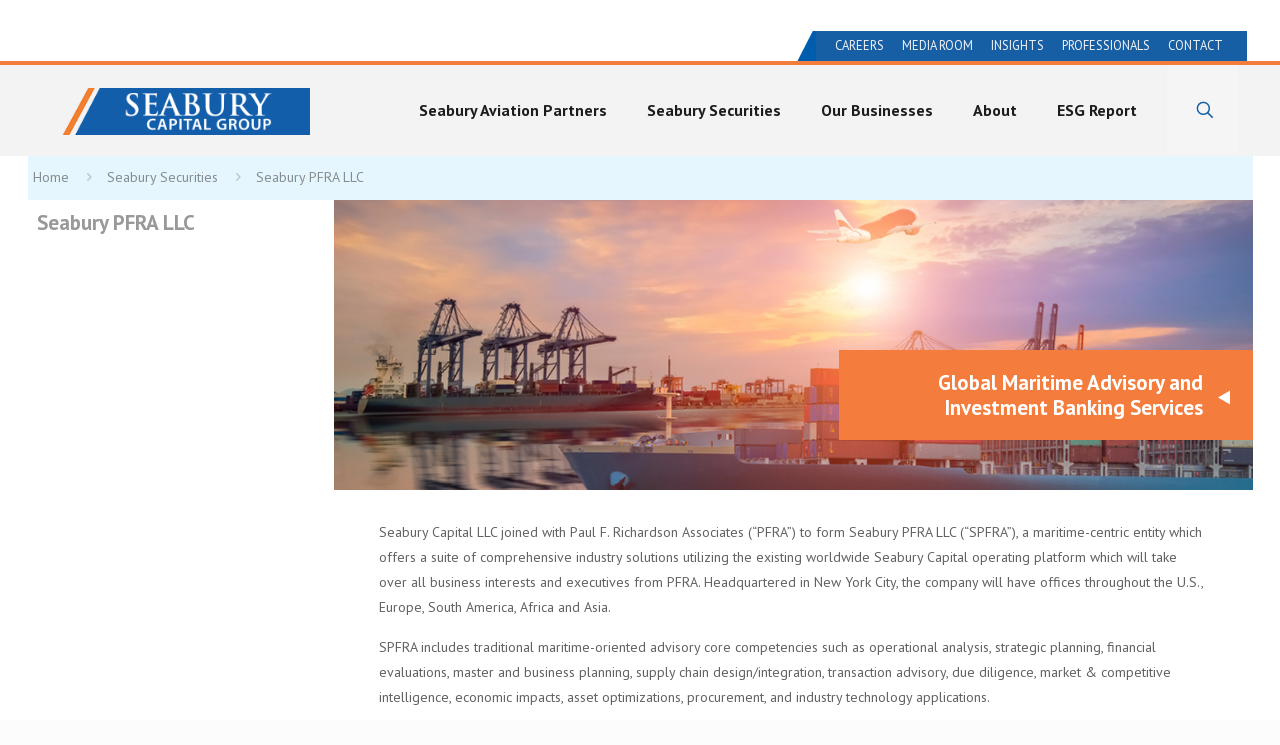

--- FILE ---
content_type: text/html; charset=UTF-8
request_url: https://www.seaburycapital.com/seabury-securities/seabury-pfra-llc/
body_size: 27648
content:
<!DOCTYPE html>
<html lang="en-US" class="no-js " >

<head>

<meta charset="UTF-8" />
<title>Seabury PFRA LLC &#8211; Seabury Capital</title>
<meta name='robots' content='max-image-preview:large' />
	<style>img:is([sizes="auto" i], [sizes^="auto," i]) { contain-intrinsic-size: 3000px 1500px }</style>
	<link rel="alternate" hreflang="en-US" href="https://www.seaburycapital.com/seabury-securities/seabury-pfra-llc/"/>
<script>
  (function(i,s,o,g,r,a,m){i['GoogleAnalyticsObject']=r;i[r]=i[r]||function(){
  (i[r].q=i[r].q||[]).push(arguments)},i[r].l=1*new Date();a=s.createElement(o),
  m=s.getElementsByTagName(o)[0];a.async=1;a.src=g;m.parentNode.insertBefore(a,m)
  })(window,document,'script','https://www.google-analytics.com/analytics.js','ga');

  ga('create', 'UA-93378840-1', 'auto');
  ga('send', 'pageview');

</script><meta name="format-detection" content="telephone=no">
<meta name="viewport" content="width=device-width, initial-scale=1, maximum-scale=1" />
<link rel="shortcut icon" href="/wp-content/uploads/2015/08/logo-ico-32px.ico" type="image/x-icon" />
<link rel="apple-touch-icon" href="https://www.seaburycapital.com/wp-content/uploads/2017/02/logo-180-icon.png" />
<meta name="theme-color" content="#ffffff" media="(prefers-color-scheme: light)">
<meta name="theme-color" content="#ffffff" media="(prefers-color-scheme: dark)">
<link rel='dns-prefetch' href='//fonts.googleapis.com' />
<link rel="alternate" type="application/rss+xml" title="Seabury Capital &raquo; Feed" href="https://www.seaburycapital.com/feed/" />
<link rel="alternate" type="application/rss+xml" title="Seabury Capital &raquo; Comments Feed" href="https://www.seaburycapital.com/comments/feed/" />
<script type="text/javascript">
/* <![CDATA[ */
window._wpemojiSettings = {"baseUrl":"https:\/\/s.w.org\/images\/core\/emoji\/16.0.1\/72x72\/","ext":".png","svgUrl":"https:\/\/s.w.org\/images\/core\/emoji\/16.0.1\/svg\/","svgExt":".svg","source":{"concatemoji":"https:\/\/www.seaburycapital.com\/wp-includes\/js\/wp-emoji-release.min.js?ver=6.8.2"}};
/*! This file is auto-generated */
!function(s,n){var o,i,e;function c(e){try{var t={supportTests:e,timestamp:(new Date).valueOf()};sessionStorage.setItem(o,JSON.stringify(t))}catch(e){}}function p(e,t,n){e.clearRect(0,0,e.canvas.width,e.canvas.height),e.fillText(t,0,0);var t=new Uint32Array(e.getImageData(0,0,e.canvas.width,e.canvas.height).data),a=(e.clearRect(0,0,e.canvas.width,e.canvas.height),e.fillText(n,0,0),new Uint32Array(e.getImageData(0,0,e.canvas.width,e.canvas.height).data));return t.every(function(e,t){return e===a[t]})}function u(e,t){e.clearRect(0,0,e.canvas.width,e.canvas.height),e.fillText(t,0,0);for(var n=e.getImageData(16,16,1,1),a=0;a<n.data.length;a++)if(0!==n.data[a])return!1;return!0}function f(e,t,n,a){switch(t){case"flag":return n(e,"\ud83c\udff3\ufe0f\u200d\u26a7\ufe0f","\ud83c\udff3\ufe0f\u200b\u26a7\ufe0f")?!1:!n(e,"\ud83c\udde8\ud83c\uddf6","\ud83c\udde8\u200b\ud83c\uddf6")&&!n(e,"\ud83c\udff4\udb40\udc67\udb40\udc62\udb40\udc65\udb40\udc6e\udb40\udc67\udb40\udc7f","\ud83c\udff4\u200b\udb40\udc67\u200b\udb40\udc62\u200b\udb40\udc65\u200b\udb40\udc6e\u200b\udb40\udc67\u200b\udb40\udc7f");case"emoji":return!a(e,"\ud83e\udedf")}return!1}function g(e,t,n,a){var r="undefined"!=typeof WorkerGlobalScope&&self instanceof WorkerGlobalScope?new OffscreenCanvas(300,150):s.createElement("canvas"),o=r.getContext("2d",{willReadFrequently:!0}),i=(o.textBaseline="top",o.font="600 32px Arial",{});return e.forEach(function(e){i[e]=t(o,e,n,a)}),i}function t(e){var t=s.createElement("script");t.src=e,t.defer=!0,s.head.appendChild(t)}"undefined"!=typeof Promise&&(o="wpEmojiSettingsSupports",i=["flag","emoji"],n.supports={everything:!0,everythingExceptFlag:!0},e=new Promise(function(e){s.addEventListener("DOMContentLoaded",e,{once:!0})}),new Promise(function(t){var n=function(){try{var e=JSON.parse(sessionStorage.getItem(o));if("object"==typeof e&&"number"==typeof e.timestamp&&(new Date).valueOf()<e.timestamp+604800&&"object"==typeof e.supportTests)return e.supportTests}catch(e){}return null}();if(!n){if("undefined"!=typeof Worker&&"undefined"!=typeof OffscreenCanvas&&"undefined"!=typeof URL&&URL.createObjectURL&&"undefined"!=typeof Blob)try{var e="postMessage("+g.toString()+"("+[JSON.stringify(i),f.toString(),p.toString(),u.toString()].join(",")+"));",a=new Blob([e],{type:"text/javascript"}),r=new Worker(URL.createObjectURL(a),{name:"wpTestEmojiSupports"});return void(r.onmessage=function(e){c(n=e.data),r.terminate(),t(n)})}catch(e){}c(n=g(i,f,p,u))}t(n)}).then(function(e){for(var t in e)n.supports[t]=e[t],n.supports.everything=n.supports.everything&&n.supports[t],"flag"!==t&&(n.supports.everythingExceptFlag=n.supports.everythingExceptFlag&&n.supports[t]);n.supports.everythingExceptFlag=n.supports.everythingExceptFlag&&!n.supports.flag,n.DOMReady=!1,n.readyCallback=function(){n.DOMReady=!0}}).then(function(){return e}).then(function(){var e;n.supports.everything||(n.readyCallback(),(e=n.source||{}).concatemoji?t(e.concatemoji):e.wpemoji&&e.twemoji&&(t(e.twemoji),t(e.wpemoji)))}))}((window,document),window._wpemojiSettings);
/* ]]> */
</script>
<link rel='stylesheet' id='svc-fontawosem-css-css' href='https://www.seaburycapital.com/wp-content/plugins/all-in-one-carousel/assets/css/font-awesome.min.css?ver=6.8.2' type='text/css' media='all' />
<link rel='stylesheet' id='svc-front-css-css' href='https://www.seaburycapital.com/wp-content/plugins/all-in-one-carousel/assets/css/front.css?ver=6.8.2' type='text/css' media='all' />
<style id='wp-emoji-styles-inline-css' type='text/css'>

	img.wp-smiley, img.emoji {
		display: inline !important;
		border: none !important;
		box-shadow: none !important;
		height: 1em !important;
		width: 1em !important;
		margin: 0 0.07em !important;
		vertical-align: -0.1em !important;
		background: none !important;
		padding: 0 !important;
	}
</style>
<link rel='stylesheet' id='wp-block-library-css' href='https://www.seaburycapital.com/wp-includes/css/dist/block-library/style.min.css?ver=6.8.2' type='text/css' media='all' />
<style id='classic-theme-styles-inline-css' type='text/css'>
/*! This file is auto-generated */
.wp-block-button__link{color:#fff;background-color:#32373c;border-radius:9999px;box-shadow:none;text-decoration:none;padding:calc(.667em + 2px) calc(1.333em + 2px);font-size:1.125em}.wp-block-file__button{background:#32373c;color:#fff;text-decoration:none}
</style>
<style id='global-styles-inline-css' type='text/css'>
:root{--wp--preset--aspect-ratio--square: 1;--wp--preset--aspect-ratio--4-3: 4/3;--wp--preset--aspect-ratio--3-4: 3/4;--wp--preset--aspect-ratio--3-2: 3/2;--wp--preset--aspect-ratio--2-3: 2/3;--wp--preset--aspect-ratio--16-9: 16/9;--wp--preset--aspect-ratio--9-16: 9/16;--wp--preset--color--black: #000000;--wp--preset--color--cyan-bluish-gray: #abb8c3;--wp--preset--color--white: #ffffff;--wp--preset--color--pale-pink: #f78da7;--wp--preset--color--vivid-red: #cf2e2e;--wp--preset--color--luminous-vivid-orange: #ff6900;--wp--preset--color--luminous-vivid-amber: #fcb900;--wp--preset--color--light-green-cyan: #7bdcb5;--wp--preset--color--vivid-green-cyan: #00d084;--wp--preset--color--pale-cyan-blue: #8ed1fc;--wp--preset--color--vivid-cyan-blue: #0693e3;--wp--preset--color--vivid-purple: #9b51e0;--wp--preset--gradient--vivid-cyan-blue-to-vivid-purple: linear-gradient(135deg,rgba(6,147,227,1) 0%,rgb(155,81,224) 100%);--wp--preset--gradient--light-green-cyan-to-vivid-green-cyan: linear-gradient(135deg,rgb(122,220,180) 0%,rgb(0,208,130) 100%);--wp--preset--gradient--luminous-vivid-amber-to-luminous-vivid-orange: linear-gradient(135deg,rgba(252,185,0,1) 0%,rgba(255,105,0,1) 100%);--wp--preset--gradient--luminous-vivid-orange-to-vivid-red: linear-gradient(135deg,rgba(255,105,0,1) 0%,rgb(207,46,46) 100%);--wp--preset--gradient--very-light-gray-to-cyan-bluish-gray: linear-gradient(135deg,rgb(238,238,238) 0%,rgb(169,184,195) 100%);--wp--preset--gradient--cool-to-warm-spectrum: linear-gradient(135deg,rgb(74,234,220) 0%,rgb(151,120,209) 20%,rgb(207,42,186) 40%,rgb(238,44,130) 60%,rgb(251,105,98) 80%,rgb(254,248,76) 100%);--wp--preset--gradient--blush-light-purple: linear-gradient(135deg,rgb(255,206,236) 0%,rgb(152,150,240) 100%);--wp--preset--gradient--blush-bordeaux: linear-gradient(135deg,rgb(254,205,165) 0%,rgb(254,45,45) 50%,rgb(107,0,62) 100%);--wp--preset--gradient--luminous-dusk: linear-gradient(135deg,rgb(255,203,112) 0%,rgb(199,81,192) 50%,rgb(65,88,208) 100%);--wp--preset--gradient--pale-ocean: linear-gradient(135deg,rgb(255,245,203) 0%,rgb(182,227,212) 50%,rgb(51,167,181) 100%);--wp--preset--gradient--electric-grass: linear-gradient(135deg,rgb(202,248,128) 0%,rgb(113,206,126) 100%);--wp--preset--gradient--midnight: linear-gradient(135deg,rgb(2,3,129) 0%,rgb(40,116,252) 100%);--wp--preset--font-size--small: 13px;--wp--preset--font-size--medium: 20px;--wp--preset--font-size--large: 36px;--wp--preset--font-size--x-large: 42px;--wp--preset--spacing--20: 0.44rem;--wp--preset--spacing--30: 0.67rem;--wp--preset--spacing--40: 1rem;--wp--preset--spacing--50: 1.5rem;--wp--preset--spacing--60: 2.25rem;--wp--preset--spacing--70: 3.38rem;--wp--preset--spacing--80: 5.06rem;--wp--preset--shadow--natural: 6px 6px 9px rgba(0, 0, 0, 0.2);--wp--preset--shadow--deep: 12px 12px 50px rgba(0, 0, 0, 0.4);--wp--preset--shadow--sharp: 6px 6px 0px rgba(0, 0, 0, 0.2);--wp--preset--shadow--outlined: 6px 6px 0px -3px rgba(255, 255, 255, 1), 6px 6px rgba(0, 0, 0, 1);--wp--preset--shadow--crisp: 6px 6px 0px rgba(0, 0, 0, 1);}:where(.is-layout-flex){gap: 0.5em;}:where(.is-layout-grid){gap: 0.5em;}body .is-layout-flex{display: flex;}.is-layout-flex{flex-wrap: wrap;align-items: center;}.is-layout-flex > :is(*, div){margin: 0;}body .is-layout-grid{display: grid;}.is-layout-grid > :is(*, div){margin: 0;}:where(.wp-block-columns.is-layout-flex){gap: 2em;}:where(.wp-block-columns.is-layout-grid){gap: 2em;}:where(.wp-block-post-template.is-layout-flex){gap: 1.25em;}:where(.wp-block-post-template.is-layout-grid){gap: 1.25em;}.has-black-color{color: var(--wp--preset--color--black) !important;}.has-cyan-bluish-gray-color{color: var(--wp--preset--color--cyan-bluish-gray) !important;}.has-white-color{color: var(--wp--preset--color--white) !important;}.has-pale-pink-color{color: var(--wp--preset--color--pale-pink) !important;}.has-vivid-red-color{color: var(--wp--preset--color--vivid-red) !important;}.has-luminous-vivid-orange-color{color: var(--wp--preset--color--luminous-vivid-orange) !important;}.has-luminous-vivid-amber-color{color: var(--wp--preset--color--luminous-vivid-amber) !important;}.has-light-green-cyan-color{color: var(--wp--preset--color--light-green-cyan) !important;}.has-vivid-green-cyan-color{color: var(--wp--preset--color--vivid-green-cyan) !important;}.has-pale-cyan-blue-color{color: var(--wp--preset--color--pale-cyan-blue) !important;}.has-vivid-cyan-blue-color{color: var(--wp--preset--color--vivid-cyan-blue) !important;}.has-vivid-purple-color{color: var(--wp--preset--color--vivid-purple) !important;}.has-black-background-color{background-color: var(--wp--preset--color--black) !important;}.has-cyan-bluish-gray-background-color{background-color: var(--wp--preset--color--cyan-bluish-gray) !important;}.has-white-background-color{background-color: var(--wp--preset--color--white) !important;}.has-pale-pink-background-color{background-color: var(--wp--preset--color--pale-pink) !important;}.has-vivid-red-background-color{background-color: var(--wp--preset--color--vivid-red) !important;}.has-luminous-vivid-orange-background-color{background-color: var(--wp--preset--color--luminous-vivid-orange) !important;}.has-luminous-vivid-amber-background-color{background-color: var(--wp--preset--color--luminous-vivid-amber) !important;}.has-light-green-cyan-background-color{background-color: var(--wp--preset--color--light-green-cyan) !important;}.has-vivid-green-cyan-background-color{background-color: var(--wp--preset--color--vivid-green-cyan) !important;}.has-pale-cyan-blue-background-color{background-color: var(--wp--preset--color--pale-cyan-blue) !important;}.has-vivid-cyan-blue-background-color{background-color: var(--wp--preset--color--vivid-cyan-blue) !important;}.has-vivid-purple-background-color{background-color: var(--wp--preset--color--vivid-purple) !important;}.has-black-border-color{border-color: var(--wp--preset--color--black) !important;}.has-cyan-bluish-gray-border-color{border-color: var(--wp--preset--color--cyan-bluish-gray) !important;}.has-white-border-color{border-color: var(--wp--preset--color--white) !important;}.has-pale-pink-border-color{border-color: var(--wp--preset--color--pale-pink) !important;}.has-vivid-red-border-color{border-color: var(--wp--preset--color--vivid-red) !important;}.has-luminous-vivid-orange-border-color{border-color: var(--wp--preset--color--luminous-vivid-orange) !important;}.has-luminous-vivid-amber-border-color{border-color: var(--wp--preset--color--luminous-vivid-amber) !important;}.has-light-green-cyan-border-color{border-color: var(--wp--preset--color--light-green-cyan) !important;}.has-vivid-green-cyan-border-color{border-color: var(--wp--preset--color--vivid-green-cyan) !important;}.has-pale-cyan-blue-border-color{border-color: var(--wp--preset--color--pale-cyan-blue) !important;}.has-vivid-cyan-blue-border-color{border-color: var(--wp--preset--color--vivid-cyan-blue) !important;}.has-vivid-purple-border-color{border-color: var(--wp--preset--color--vivid-purple) !important;}.has-vivid-cyan-blue-to-vivid-purple-gradient-background{background: var(--wp--preset--gradient--vivid-cyan-blue-to-vivid-purple) !important;}.has-light-green-cyan-to-vivid-green-cyan-gradient-background{background: var(--wp--preset--gradient--light-green-cyan-to-vivid-green-cyan) !important;}.has-luminous-vivid-amber-to-luminous-vivid-orange-gradient-background{background: var(--wp--preset--gradient--luminous-vivid-amber-to-luminous-vivid-orange) !important;}.has-luminous-vivid-orange-to-vivid-red-gradient-background{background: var(--wp--preset--gradient--luminous-vivid-orange-to-vivid-red) !important;}.has-very-light-gray-to-cyan-bluish-gray-gradient-background{background: var(--wp--preset--gradient--very-light-gray-to-cyan-bluish-gray) !important;}.has-cool-to-warm-spectrum-gradient-background{background: var(--wp--preset--gradient--cool-to-warm-spectrum) !important;}.has-blush-light-purple-gradient-background{background: var(--wp--preset--gradient--blush-light-purple) !important;}.has-blush-bordeaux-gradient-background{background: var(--wp--preset--gradient--blush-bordeaux) !important;}.has-luminous-dusk-gradient-background{background: var(--wp--preset--gradient--luminous-dusk) !important;}.has-pale-ocean-gradient-background{background: var(--wp--preset--gradient--pale-ocean) !important;}.has-electric-grass-gradient-background{background: var(--wp--preset--gradient--electric-grass) !important;}.has-midnight-gradient-background{background: var(--wp--preset--gradient--midnight) !important;}.has-small-font-size{font-size: var(--wp--preset--font-size--small) !important;}.has-medium-font-size{font-size: var(--wp--preset--font-size--medium) !important;}.has-large-font-size{font-size: var(--wp--preset--font-size--large) !important;}.has-x-large-font-size{font-size: var(--wp--preset--font-size--x-large) !important;}
:where(.wp-block-post-template.is-layout-flex){gap: 1.25em;}:where(.wp-block-post-template.is-layout-grid){gap: 1.25em;}
:where(.wp-block-columns.is-layout-flex){gap: 2em;}:where(.wp-block-columns.is-layout-grid){gap: 2em;}
:root :where(.wp-block-pullquote){font-size: 1.5em;line-height: 1.6;}
</style>
<link rel='stylesheet' id='contact-form-7-css' href='https://www.seaburycapital.com/wp-content/plugins/contact-form-7/includes/css/styles.css?ver=5.9.7' type='text/css' media='all' />
<link rel='stylesheet' id='rs-plugin-settings-css' href='https://www.seaburycapital.com/wp-content/plugins/revslider/public/assets/css/rs6.css?ver=6.4.11' type='text/css' media='all' />
<style id='rs-plugin-settings-inline-css' type='text/css'>
.tp-caption a{color:#ff7302;text-shadow:none;-webkit-transition:all 0.2s ease-out;-moz-transition:all 0.2s ease-out;-o-transition:all 0.2s ease-out;-ms-transition:all 0.2s ease-out}.tp-caption a:hover{color:#ffa902}
</style>
<link rel='stylesheet' id='mfn-be-css' href='https://www.seaburycapital.com/wp-content/themes/sg/css/be.css?ver=27.5.2.1' type='text/css' media='all' />
<link rel='stylesheet' id='mfn-animations-css' href='https://www.seaburycapital.com/wp-content/themes/sg/assets/animations/animations.min.css?ver=27.5.2.1' type='text/css' media='all' />
<link rel='stylesheet' id='mfn-font-awesome-css' href='https://www.seaburycapital.com/wp-content/themes/sg/fonts/fontawesome/fontawesome.css?ver=27.5.2.1' type='text/css' media='all' />
<link rel='stylesheet' id='mfn-jplayer-css' href='https://www.seaburycapital.com/wp-content/themes/sg/assets/jplayer/css/jplayer.blue.monday.min.css?ver=27.5.2.1' type='text/css' media='all' />
<link rel='stylesheet' id='mfn-responsive-css' href='https://www.seaburycapital.com/wp-content/themes/sg/css/responsive.css?ver=27.5.2.1' type='text/css' media='all' />
<link rel='stylesheet' id='mfn-fonts-css' href='https://fonts.googleapis.com/css?family=PT+Sans%3A1%2C100%2C300%2C400%2C400italic%2C500%2C700&#038;display=swap&#038;ver=6.8.2' type='text/css' media='all' />
<link rel='stylesheet' id='js_composer_front-css' href='https://www.seaburycapital.com/wp-content/plugins/js_composer/assets/css/js_composer.min.css?ver=7.7.2' type='text/css' media='all' />
<style id='mfn-dynamic-inline-css' type='text/css'>
body:not(.template-slider) #Header_wrapper{background-image:url(https://www.seaburycapital.com/wp-content/uploads/2015/03/business-160272065-v3.jpg);background-repeat:no-repeat;background-position:left top}
html{background-color:#FCFCFC}#Wrapper,#Content,.mfn-popup .mfn-popup-content,.mfn-off-canvas-sidebar .mfn-off-canvas-content-wrapper,.mfn-cart-holder,.mfn-header-login,#Top_bar .search_wrapper,#Top_bar .top_bar_right .mfn-live-search-box,.column_livesearch .mfn-live-search-wrapper,.column_livesearch .mfn-live-search-box{background-color:#ffffff}.layout-boxed.mfn-bebuilder-header.mfn-ui #Wrapper .mfn-only-sample-content{background-color:#ffffff}body:not(.template-slider) #Header{min-height:147px}body.header-below:not(.template-slider) #Header{padding-top:147px}.has-search-overlay.search-overlay-opened #search-overlay{background-color:rgba(0,0,0,0.6)}.elementor-page.elementor-default #Content .the_content .section_wrapper{max-width:100%}.elementor-page.elementor-default #Content .section.the_content{width:100%}.elementor-page.elementor-default #Content .section_wrapper .the_content_wrapper{margin-left:0;margin-right:0;width:100%}body,span.date_label,.timeline_items li h3 span,input[type="date"],input[type="text"],input[type="password"],input[type="tel"],input[type="email"],input[type="url"],textarea,select,.offer_li .title h3,.mfn-menu-item-megamenu{font-family:"PT Sans",-apple-system,BlinkMacSystemFont,"Segoe UI",Roboto,Oxygen-Sans,Ubuntu,Cantarell,"Helvetica Neue",sans-serif}#menu > ul > li > a,#overlay-menu ul li a{font-family:"PT Sans",-apple-system,BlinkMacSystemFont,"Segoe UI",Roboto,Oxygen-Sans,Ubuntu,Cantarell,"Helvetica Neue",sans-serif}#Subheader .title{font-family:"PT Sans",-apple-system,BlinkMacSystemFont,"Segoe UI",Roboto,Oxygen-Sans,Ubuntu,Cantarell,"Helvetica Neue",sans-serif}h1,h2,h3,h4,.text-logo #logo{font-family:"PT Sans",-apple-system,BlinkMacSystemFont,"Segoe UI",Roboto,Oxygen-Sans,Ubuntu,Cantarell,"Helvetica Neue",sans-serif}h5,h6{font-family:"PT Sans",-apple-system,BlinkMacSystemFont,"Segoe UI",Roboto,Oxygen-Sans,Ubuntu,Cantarell,"Helvetica Neue",sans-serif}blockquote{font-family:"PT Sans",-apple-system,BlinkMacSystemFont,"Segoe UI",Roboto,Oxygen-Sans,Ubuntu,Cantarell,"Helvetica Neue",sans-serif}.chart_box .chart .num,.counter .desc_wrapper .number-wrapper,.how_it_works .image .number,.pricing-box .plan-header .price,.quick_fact .number-wrapper,.woocommerce .product div.entry-summary .price{font-family:"Arial",-apple-system,BlinkMacSystemFont,"Segoe UI",Roboto,Oxygen-Sans,Ubuntu,Cantarell,"Helvetica Neue",sans-serif}body,.mfn-menu-item-megamenu{font-size:14px;line-height:25px;font-weight:400;letter-spacing:0px}.big{font-size:16px;line-height:28px;font-weight:400;letter-spacing:0px}#menu > ul > li > a,#overlay-menu ul li a{font-size:16px;font-weight:400;letter-spacing:0px}#overlay-menu ul li a{line-height:24px}#Subheader .title{font-size:30px;line-height:35px;font-weight:400;letter-spacing:1px;font-style:italic}h1,.text-logo #logo{font-size:28px;line-height:50px;font-weight:400;letter-spacing:0px}h2{font-size:28px;line-height:34px;font-weight:300;letter-spacing:0px}h3,.woocommerce ul.products li.product h3,.woocommerce #customer_login h2{font-size:24px;line-height:29px;font-weight:300;letter-spacing:0px}h4,.woocommerce .woocommerce-order-details__title,.woocommerce .wc-bacs-bank-details-heading,.woocommerce .woocommerce-customer-details h2{font-size:21px;line-height:25px;font-weight:500;letter-spacing:0px}h5{font-size:15px;line-height:25px;font-weight:700;letter-spacing:0px}h6{font-size:13px;line-height:25px;font-weight:400;letter-spacing:0px}#Intro .intro-title{font-size:70px;line-height:70px;font-weight:400;letter-spacing:0px}@media only screen and (min-width:768px) and (max-width:959px){body,.mfn-menu-item-megamenu{font-size:14px;line-height:25px;font-weight:400;letter-spacing:0px}.big{font-size:16px;line-height:28px;font-weight:400;letter-spacing:0px}#menu > ul > li > a,#overlay-menu ul li a{font-size:16px;font-weight:400;letter-spacing:0px}#overlay-menu ul li a{line-height:24px}#Subheader .title{font-size:30px;line-height:35px;font-weight:400;letter-spacing:1px;font-style:italic}h1,.text-logo #logo{font-size:28px;line-height:50px;font-weight:400;letter-spacing:0px}h2{font-size:28px;line-height:34px;font-weight:300;letter-spacing:0px}h3,.woocommerce ul.products li.product h3,.woocommerce #customer_login h2{font-size:24px;line-height:29px;font-weight:300;letter-spacing:0px}h4,.woocommerce .woocommerce-order-details__title,.woocommerce .wc-bacs-bank-details-heading,.woocommerce .woocommerce-customer-details h2{font-size:21px;line-height:25px;font-weight:500;letter-spacing:0px}h5{font-size:15px;line-height:25px;font-weight:700;letter-spacing:0px}h6{font-size:13px;line-height:25px;font-weight:400;letter-spacing:0px}#Intro .intro-title{font-size:70px;line-height:70px;font-weight:400;letter-spacing:0px}blockquote{font-size:15px}.chart_box .chart .num{font-size:45px;line-height:45px}.counter .desc_wrapper .number-wrapper{font-size:45px;line-height:45px}.counter .desc_wrapper .title{font-size:14px;line-height:18px}.faq .question .title{font-size:14px}.fancy_heading .title{font-size:38px;line-height:38px}.offer .offer_li .desc_wrapper .title h3{font-size:32px;line-height:32px}.offer_thumb_ul li.offer_thumb_li .desc_wrapper .title h3{font-size:32px;line-height:32px}.pricing-box .plan-header h2{font-size:27px;line-height:27px}.pricing-box .plan-header .price > span{font-size:40px;line-height:40px}.pricing-box .plan-header .price sup.currency{font-size:18px;line-height:18px}.pricing-box .plan-header .price sup.period{font-size:14px;line-height:14px}.quick_fact .number-wrapper{font-size:80px;line-height:80px}.trailer_box .desc h2{font-size:27px;line-height:27px}.widget > h3{font-size:17px;line-height:20px}}@media only screen and (min-width:480px) and (max-width:767px){body,.mfn-menu-item-megamenu{font-size:14px;line-height:25px;font-weight:400;letter-spacing:0px}.big{font-size:16px;line-height:28px;font-weight:400;letter-spacing:0px}#menu > ul > li > a,#overlay-menu ul li a{font-size:16px;font-weight:400;letter-spacing:0px}#overlay-menu ul li a{line-height:24px}#Subheader .title{font-size:30px;line-height:35px;font-weight:400;letter-spacing:1px;font-style:italic}h1,.text-logo #logo{font-size:28px;line-height:50px;font-weight:400;letter-spacing:0px}h2{font-size:28px;line-height:34px;font-weight:300;letter-spacing:0px}h3,.woocommerce ul.products li.product h3,.woocommerce #customer_login h2{font-size:24px;line-height:29px;font-weight:300;letter-spacing:0px}h4,.woocommerce .woocommerce-order-details__title,.woocommerce .wc-bacs-bank-details-heading,.woocommerce .woocommerce-customer-details h2{font-size:21px;line-height:25px;font-weight:500;letter-spacing:0px}h5{font-size:15px;line-height:25px;font-weight:700;letter-spacing:0px}h6{font-size:13px;line-height:25px;font-weight:400;letter-spacing:0px}#Intro .intro-title{font-size:70px;line-height:70px;font-weight:400;letter-spacing:0px}blockquote{font-size:14px}.chart_box .chart .num{font-size:40px;line-height:40px}.counter .desc_wrapper .number-wrapper{font-size:40px;line-height:40px}.counter .desc_wrapper .title{font-size:13px;line-height:16px}.faq .question .title{font-size:13px}.fancy_heading .title{font-size:34px;line-height:34px}.offer .offer_li .desc_wrapper .title h3{font-size:28px;line-height:28px}.offer_thumb_ul li.offer_thumb_li .desc_wrapper .title h3{font-size:28px;line-height:28px}.pricing-box .plan-header h2{font-size:24px;line-height:24px}.pricing-box .plan-header .price > span{font-size:34px;line-height:34px}.pricing-box .plan-header .price sup.currency{font-size:16px;line-height:16px}.pricing-box .plan-header .price sup.period{font-size:13px;line-height:13px}.quick_fact .number-wrapper{font-size:70px;line-height:70px}.trailer_box .desc h2{font-size:24px;line-height:24px}.widget > h3{font-size:16px;line-height:19px}}@media only screen and (max-width:479px){body,.mfn-menu-item-megamenu{font-size:14px;line-height:25px;font-weight:400;letter-spacing:0px}.big{font-size:16px;line-height:28px;font-weight:400;letter-spacing:0px}#menu > ul > li > a,#overlay-menu ul li a{font-size:16px;font-weight:400;letter-spacing:0px}#overlay-menu ul li a{line-height:24px}#Subheader .title{font-size:30px;line-height:35px;font-weight:400;letter-spacing:1px;font-style:italic}h1,.text-logo #logo{font-size:28px;line-height:50px;font-weight:400;letter-spacing:0px}h2{font-size:28px;line-height:34px;font-weight:300;letter-spacing:0px}h3,.woocommerce ul.products li.product h3,.woocommerce #customer_login h2{font-size:24px;line-height:29px;font-weight:300;letter-spacing:0px}h4,.woocommerce .woocommerce-order-details__title,.woocommerce .wc-bacs-bank-details-heading,.woocommerce .woocommerce-customer-details h2{font-size:21px;line-height:25px;font-weight:500;letter-spacing:0px}h5{font-size:15px;line-height:25px;font-weight:700;letter-spacing:0px}h6{font-size:13px;line-height:25px;font-weight:400;letter-spacing:0px}#Intro .intro-title{font-size:70px;line-height:70px;font-weight:400;letter-spacing:0px}blockquote{font-size:13px}.chart_box .chart .num{font-size:35px;line-height:35px}.counter .desc_wrapper .number-wrapper{font-size:35px;line-height:35px}.counter .desc_wrapper .title{font-size:13px;line-height:26px}.faq .question .title{font-size:13px}.fancy_heading .title{font-size:30px;line-height:30px}.offer .offer_li .desc_wrapper .title h3{font-size:26px;line-height:26px}.offer_thumb_ul li.offer_thumb_li .desc_wrapper .title h3{font-size:26px;line-height:26px}.pricing-box .plan-header h2{font-size:21px;line-height:21px}.pricing-box .plan-header .price > span{font-size:32px;line-height:32px}.pricing-box .plan-header .price sup.currency{font-size:14px;line-height:14px}.pricing-box .plan-header .price sup.period{font-size:13px;line-height:13px}.quick_fact .number-wrapper{font-size:60px;line-height:60px}.trailer_box .desc h2{font-size:21px;line-height:21px}.widget > h3{font-size:15px;line-height:18px}}.with_aside .sidebar.columns{width:23%}.with_aside .sections_group{width:77%}.aside_both .sidebar.columns{width:18%}.aside_both .sidebar.sidebar-1{margin-left:-82%}.aside_both .sections_group{width:64%;margin-left:18%}@media only screen and (min-width:1240px){#Wrapper,.with_aside .content_wrapper{max-width:1240px}body.layout-boxed.mfn-header-scrolled .mfn-header-tmpl.mfn-sticky-layout-width{max-width:1240px;left:0;right:0;margin-left:auto;margin-right:auto}body.layout-boxed:not(.mfn-header-scrolled) .mfn-header-tmpl.mfn-header-layout-width,body.layout-boxed .mfn-header-tmpl.mfn-header-layout-width:not(.mfn-hasSticky){max-width:1240px;left:0;right:0;margin-left:auto;margin-right:auto}body.layout-boxed.mfn-bebuilder-header.mfn-ui .mfn-only-sample-content{max-width:1240px;margin-left:auto;margin-right:auto}.section_wrapper,.container{max-width:1220px}.layout-boxed.header-boxed #Top_bar.is-sticky{max-width:1240px}}@media only screen and (max-width:767px){#Wrapper{max-width:calc(100% - 61px)}.content_wrapper .section_wrapper,.container,.four.columns .widget-area{max-width:770px !important;padding-left:30px;padding-right:30px}}body{--mfn-button-font-family:inherit;--mfn-button-font-size:14px;--mfn-button-font-weight:400;--mfn-button-font-style:inherit;--mfn-button-letter-spacing:0px;--mfn-button-padding:16px 20px 16px 20px;--mfn-button-border-width:2px 2px 2px 2px;--mfn-button-border-radius:3px 3px 3px 3px;--mfn-button-gap:10px;--mfn-button-transition:0.2s;--mfn-button-color:#747474;--mfn-button-color-hover:#FFFFFF;--mfn-button-bg:#dbdddf;--mfn-button-bg-hover:#f7f7f7;--mfn-button-border-color:transparent;--mfn-button-border-color-hover:transparent;--mfn-button-icon-color:#747474;--mfn-button-icon-color-hover:#FFFFFF;--mfn-button-box-shadow:unset;--mfn-button-theme-color:#ffffff;--mfn-button-theme-color-hover:#ffffff;--mfn-button-theme-bg:#175fa5;--mfn-button-theme-bg-hover:#0a0a0a;--mfn-button-theme-border-color:transparent;--mfn-button-theme-border-color-hover:transparent;--mfn-button-theme-icon-color:#ffffff;--mfn-button-theme-icon-color-hover:#ffffff;--mfn-button-theme-box-shadow:unset;--mfn-button-shop-color:#ffffff;--mfn-button-shop-color-hover:#ffffff;--mfn-button-shop-bg:#175fa5;--mfn-button-shop-bg-hover:#0a0a0a;--mfn-button-shop-border-color:transparent;--mfn-button-shop-border-color-hover:transparent;--mfn-button-shop-icon-color:#626262;--mfn-button-shop-icon-color-hover:#626262;--mfn-button-shop-box-shadow:unset;--mfn-button-action-color:#747474;--mfn-button-action-color-hover:#000000;--mfn-button-action-bg:#dbdddf;--mfn-button-action-bg-hover:#f7f7f7;--mfn-button-action-border-color:transparent;--mfn-button-action-border-color-hover:transparent;--mfn-button-action-icon-color:#626262;--mfn-button-action-icon-color-hover:#626262;--mfn-button-action-box-shadow:unset}@media only screen and (max-width:959px){body{}}@media only screen and (max-width:768px){body{}}#Top_bar #logo,.header-fixed #Top_bar #logo,.header-plain #Top_bar #logo,.header-transparent #Top_bar #logo{height:60px;line-height:60px;padding:15px 0}.logo-overflow #Top_bar:not(.is-sticky) .logo{height:90px}#Top_bar .menu > li > a{padding:15px 0}.menu-highlight:not(.header-creative) #Top_bar .menu > li > a{margin:20px 0}.header-plain:not(.menu-highlight) #Top_bar .menu > li > a span:not(.description){line-height:90px}.header-fixed #Top_bar .menu > li > a{padding:30px 0}@media only screen and (max-width:767px){.mobile-header-mini #Top_bar #logo{height:50px!important;line-height:50px!important;margin:5px 0}}#Top_bar #logo img.svg{width:100px}.image_frame,.wp-caption{border-width:0px}.alert{border-radius:0px}#Top_bar .top_bar_right .top-bar-right-input input{width:200px}.mfn-live-search-box .mfn-live-search-list{max-height:300px}#Side_slide{right:-250px;width:250px}#Side_slide.left{left:-250px}.blog-teaser li .desc-wrapper .desc{background-position-y:-1px}.mfn-free-delivery-info{--mfn-free-delivery-bar:#1c1c1c;--mfn-free-delivery-bg:rgba(0,0,0,0.1);--mfn-free-delivery-achieved:#1c1c1c}@media only screen and ( max-width:767px ){}@media only screen and (min-width:1240px){body:not(.header-simple) #Top_bar #menu{display:block!important}.tr-menu #Top_bar #menu{background:none!important}#Top_bar .menu > li > ul.mfn-megamenu > li{float:left}#Top_bar .menu > li > ul.mfn-megamenu > li.mfn-megamenu-cols-1{width:100%}#Top_bar .menu > li > ul.mfn-megamenu > li.mfn-megamenu-cols-2{width:50%}#Top_bar .menu > li > ul.mfn-megamenu > li.mfn-megamenu-cols-3{width:33.33%}#Top_bar .menu > li > ul.mfn-megamenu > li.mfn-megamenu-cols-4{width:25%}#Top_bar .menu > li > ul.mfn-megamenu > li.mfn-megamenu-cols-5{width:20%}#Top_bar .menu > li > ul.mfn-megamenu > li.mfn-megamenu-cols-6{width:16.66%}#Top_bar .menu > li > ul.mfn-megamenu > li > ul{display:block!important;position:inherit;left:auto;top:auto;border-width:0 1px 0 0}#Top_bar .menu > li > ul.mfn-megamenu > li:last-child > ul{border:0}#Top_bar .menu > li > ul.mfn-megamenu > li > ul li{width:auto}#Top_bar .menu > li > ul.mfn-megamenu a.mfn-megamenu-title{text-transform:uppercase;font-weight:400;background:none}#Top_bar .menu > li > ul.mfn-megamenu a .menu-arrow{display:none}.menuo-right #Top_bar .menu > li > ul.mfn-megamenu{left:0;width:98%!important;margin:0 1%;padding:20px 0}.menuo-right #Top_bar .menu > li > ul.mfn-megamenu-bg{box-sizing:border-box}#Top_bar .menu > li > ul.mfn-megamenu-bg{padding:20px 166px 20px 20px;background-repeat:no-repeat;background-position:right bottom}.rtl #Top_bar .menu > li > ul.mfn-megamenu-bg{padding-left:166px;padding-right:20px;background-position:left bottom}#Top_bar .menu > li > ul.mfn-megamenu-bg > li{background:none}#Top_bar .menu > li > ul.mfn-megamenu-bg > li a{border:none}#Top_bar .menu > li > ul.mfn-megamenu-bg > li > ul{background:none!important;-webkit-box-shadow:0 0 0 0;-moz-box-shadow:0 0 0 0;box-shadow:0 0 0 0}.mm-vertical #Top_bar .container{position:relative}.mm-vertical #Top_bar .top_bar_left{position:static}.mm-vertical #Top_bar .menu > li ul{box-shadow:0 0 0 0 transparent!important;background-image:none}.mm-vertical #Top_bar .menu > li > ul.mfn-megamenu{padding:20px 0}.mm-vertical.header-plain #Top_bar .menu > li > ul.mfn-megamenu{width:100%!important;margin:0}.mm-vertical #Top_bar .menu > li > ul.mfn-megamenu > li{display:table-cell;float:none!important;width:10%;padding:0 15px;border-right:1px solid rgba(0,0,0,0.05)}.mm-vertical #Top_bar .menu > li > ul.mfn-megamenu > li:last-child{border-right-width:0}.mm-vertical #Top_bar .menu > li > ul.mfn-megamenu > li.hide-border{border-right-width:0}.mm-vertical #Top_bar .menu > li > ul.mfn-megamenu > li a{border-bottom-width:0;padding:9px 15px;line-height:120%}.mm-vertical #Top_bar .menu > li > ul.mfn-megamenu a.mfn-megamenu-title{font-weight:700}.rtl .mm-vertical #Top_bar .menu > li > ul.mfn-megamenu > li:first-child{border-right-width:0}.rtl .mm-vertical #Top_bar .menu > li > ul.mfn-megamenu > li:last-child{border-right-width:1px}body.header-shop #Top_bar #menu{display:flex!important;background-color:transparent}.header-shop #Top_bar.is-sticky .top_bar_row_second{display:none}.header-plain:not(.menuo-right) #Header .top_bar_left{width:auto!important}.header-stack.header-center #Top_bar #menu{display:inline-block!important}.header-simple #Top_bar #menu{display:none;height:auto;width:300px;bottom:auto;top:100%;right:1px;position:absolute;margin:0}.header-simple #Header a.responsive-menu-toggle{display:block;right:10px}.header-simple #Top_bar #menu > ul{width:100%;float:left}.header-simple #Top_bar #menu ul li{width:100%;padding-bottom:0;border-right:0;position:relative}.header-simple #Top_bar #menu ul li a{padding:0 20px;margin:0;display:block;height:auto;line-height:normal;border:none}.header-simple #Top_bar #menu ul li a:not(.menu-toggle):after{display:none}.header-simple #Top_bar #menu ul li a span{border:none;line-height:44px;display:inline;padding:0}.header-simple #Top_bar #menu ul li.submenu .menu-toggle{display:block;position:absolute;right:0;top:0;width:44px;height:44px;line-height:44px;font-size:30px;font-weight:300;text-align:center;cursor:pointer;color:#444;opacity:0.33;transform:unset}.header-simple #Top_bar #menu ul li.submenu .menu-toggle:after{content:"+";position:static}.header-simple #Top_bar #menu ul li.hover > .menu-toggle:after{content:"-"}.header-simple #Top_bar #menu ul li.hover a{border-bottom:0}.header-simple #Top_bar #menu ul.mfn-megamenu li .menu-toggle{display:none}.header-simple #Top_bar #menu ul li ul{position:relative!important;left:0!important;top:0;padding:0;margin:0!important;width:auto!important;background-image:none}.header-simple #Top_bar #menu ul li ul li{width:100%!important;display:block;padding:0}.header-simple #Top_bar #menu ul li ul li a{padding:0 20px 0 30px}.header-simple #Top_bar #menu ul li ul li a .menu-arrow{display:none}.header-simple #Top_bar #menu ul li ul li a span{padding:0}.header-simple #Top_bar #menu ul li ul li a span:after{display:none!important}.header-simple #Top_bar .menu > li > ul.mfn-megamenu a.mfn-megamenu-title{text-transform:uppercase;font-weight:400}.header-simple #Top_bar .menu > li > ul.mfn-megamenu > li > ul{display:block!important;position:inherit;left:auto;top:auto}.header-simple #Top_bar #menu ul li ul li ul{border-left:0!important;padding:0;top:0}.header-simple #Top_bar #menu ul li ul li ul li a{padding:0 20px 0 40px}.rtl.header-simple #Top_bar #menu{left:1px;right:auto}.rtl.header-simple #Top_bar a.responsive-menu-toggle{left:10px;right:auto}.rtl.header-simple #Top_bar #menu ul li.submenu .menu-toggle{left:0;right:auto}.rtl.header-simple #Top_bar #menu ul li ul{left:auto!important;right:0!important}.rtl.header-simple #Top_bar #menu ul li ul li a{padding:0 30px 0 20px}.rtl.header-simple #Top_bar #menu ul li ul li ul li a{padding:0 40px 0 20px}.menu-highlight #Top_bar .menu > li{margin:0 2px}.menu-highlight:not(.header-creative) #Top_bar .menu > li > a{padding:0;-webkit-border-radius:5px;border-radius:5px}.menu-highlight #Top_bar .menu > li > a:after{display:none}.menu-highlight #Top_bar .menu > li > a span:not(.description){line-height:50px}.menu-highlight #Top_bar .menu > li > a span.description{display:none}.menu-highlight.header-stack #Top_bar .menu > li > a{margin:10px 0!important}.menu-highlight.header-stack #Top_bar .menu > li > a span:not(.description){line-height:40px}.menu-highlight.header-simple #Top_bar #menu ul li,.menu-highlight.header-creative #Top_bar #menu ul li{margin:0}.menu-highlight.header-simple #Top_bar #menu ul li > a,.menu-highlight.header-creative #Top_bar #menu ul li > a{-webkit-border-radius:0;border-radius:0}.menu-highlight:not(.header-fixed):not(.header-simple) #Top_bar.is-sticky .menu > li > a{margin:10px 0!important;padding:5px 0!important}.menu-highlight:not(.header-fixed):not(.header-simple) #Top_bar.is-sticky .menu > li > a span{line-height:30px!important}.header-modern.menu-highlight.menuo-right .menu_wrapper{margin-right:20px}.menu-line-below #Top_bar .menu > li > a:not(.menu-toggle):after{top:auto;bottom:-4px}.menu-line-below #Top_bar.is-sticky .menu > li > a:not(.menu-toggle):after{top:auto;bottom:-4px}.menu-line-below-80 #Top_bar:not(.is-sticky) .menu > li > a:not(.menu-toggle):after{height:4px;left:10%;top:50%;margin-top:20px;width:80%}.menu-line-below-80-1 #Top_bar:not(.is-sticky) .menu > li > a:not(.menu-toggle):after{height:1px;left:10%;top:50%;margin-top:20px;width:80%}.menu-link-color #Top_bar .menu > li > a:not(.menu-toggle):after{display:none!important}.menu-arrow-top #Top_bar .menu > li > a:after{background:none repeat scroll 0 0 rgba(0,0,0,0)!important;border-color:#ccc transparent transparent;border-style:solid;border-width:7px 7px 0;display:block;height:0;left:50%;margin-left:-7px;top:0!important;width:0}.menu-arrow-top #Top_bar.is-sticky .menu > li > a:after{top:0!important}.menu-arrow-bottom #Top_bar .menu > li > a:after{background:none!important;border-color:transparent transparent #ccc;border-style:solid;border-width:0 7px 7px;display:block;height:0;left:50%;margin-left:-7px;top:auto;bottom:0;width:0}.menu-arrow-bottom #Top_bar.is-sticky .menu > li > a:after{top:auto;bottom:0}.menuo-no-borders #Top_bar .menu > li > a span{border-width:0!important}.menuo-no-borders #Header_creative #Top_bar .menu > li > a span{border-bottom-width:0}.menuo-no-borders.header-plain #Top_bar a#header_cart,.menuo-no-borders.header-plain #Top_bar a#search_button,.menuo-no-borders.header-plain #Top_bar .wpml-languages,.menuo-no-borders.header-plain #Top_bar a.action_button{border-width:0}.menuo-right #Top_bar .menu_wrapper{float:right}.menuo-right.header-stack:not(.header-center) #Top_bar .menu_wrapper{margin-right:150px}body.header-creative{padding-left:50px}body.header-creative.header-open{padding-left:250px}body.error404,body.under-construction,body.elementor-maintenance-mode,body.template-blank,body.under-construction.header-rtl.header-creative.header-open{padding-left:0!important;padding-right:0!important}.header-creative.footer-fixed #Footer,.header-creative.footer-sliding #Footer,.header-creative.footer-stick #Footer.is-sticky{box-sizing:border-box;padding-left:50px}.header-open.footer-fixed #Footer,.header-open.footer-sliding #Footer,.header-creative.footer-stick #Footer.is-sticky{padding-left:250px}.header-rtl.header-creative.footer-fixed #Footer,.header-rtl.header-creative.footer-sliding #Footer,.header-rtl.header-creative.footer-stick #Footer.is-sticky{padding-left:0;padding-right:50px}.header-rtl.header-open.footer-fixed #Footer,.header-rtl.header-open.footer-sliding #Footer,.header-rtl.header-creative.footer-stick #Footer.is-sticky{padding-right:250px}#Header_creative{background-color:#fff;position:fixed;width:250px;height:100%;left:-200px;top:0;z-index:9002;-webkit-box-shadow:2px 0 4px 2px rgba(0,0,0,.15);box-shadow:2px 0 4px 2px rgba(0,0,0,.15)}#Header_creative .container{width:100%}#Header_creative .creative-wrapper{opacity:0;margin-right:50px}#Header_creative a.creative-menu-toggle{display:block;width:34px;height:34px;line-height:34px;font-size:22px;text-align:center;position:absolute;top:10px;right:8px;border-radius:3px}.admin-bar #Header_creative a.creative-menu-toggle{top:42px}#Header_creative #Top_bar{position:static;width:100%}#Header_creative #Top_bar .top_bar_left{width:100%!important;float:none}#Header_creative #Top_bar .logo{float:none;text-align:center;margin:15px 0}#Header_creative #Top_bar #menu{background-color:transparent}#Header_creative #Top_bar .menu_wrapper{float:none;margin:0 0 30px}#Header_creative #Top_bar .menu > li{width:100%;float:none;position:relative}#Header_creative #Top_bar .menu > li > a{padding:0;text-align:center}#Header_creative #Top_bar .menu > li > a:after{display:none}#Header_creative #Top_bar .menu > li > a span{border-right:0;border-bottom-width:1px;line-height:38px}#Header_creative #Top_bar .menu li ul{left:100%;right:auto;top:0;box-shadow:2px 2px 2px 0 rgba(0,0,0,0.03);-webkit-box-shadow:2px 2px 2px 0 rgba(0,0,0,0.03)}#Header_creative #Top_bar .menu > li > ul.mfn-megamenu{margin:0;width:700px!important}#Header_creative #Top_bar .menu > li > ul.mfn-megamenu > li > ul{left:0}#Header_creative #Top_bar .menu li ul li a{padding-top:9px;padding-bottom:8px}#Header_creative #Top_bar .menu li ul li ul{top:0}#Header_creative #Top_bar .menu > li > a span.description{display:block;font-size:13px;line-height:28px!important;clear:both}.menuo-arrows #Top_bar .menu > li.submenu > a > span:after{content:unset!important}#Header_creative #Top_bar .top_bar_right{width:100%!important;float:left;height:auto;margin-bottom:35px;text-align:center;padding:0 20px;top:0;-webkit-box-sizing:border-box;-moz-box-sizing:border-box;box-sizing:border-box}#Header_creative #Top_bar .top_bar_right:before{content:none}#Header_creative #Top_bar .top_bar_right .top_bar_right_wrapper{flex-wrap:wrap;justify-content:center}#Header_creative #Top_bar .top_bar_right .top-bar-right-icon,#Header_creative #Top_bar .top_bar_right .wpml-languages,#Header_creative #Top_bar .top_bar_right .top-bar-right-button,#Header_creative #Top_bar .top_bar_right .top-bar-right-input{min-height:30px;margin:5px}#Header_creative #Top_bar .search_wrapper{left:100%;top:auto}#Header_creative #Top_bar .banner_wrapper{display:block;text-align:center}#Header_creative #Top_bar .banner_wrapper img{max-width:100%;height:auto;display:inline-block}#Header_creative #Action_bar{display:none;position:absolute;bottom:0;top:auto;clear:both;padding:0 20px;box-sizing:border-box}#Header_creative #Action_bar .contact_details{width:100%;text-align:center;margin-bottom:20px}#Header_creative #Action_bar .contact_details li{padding:0}#Header_creative #Action_bar .social{float:none;text-align:center;padding:5px 0 15px}#Header_creative #Action_bar .social li{margin-bottom:2px}#Header_creative #Action_bar .social-menu{float:none;text-align:center}#Header_creative #Action_bar .social-menu li{border-color:rgba(0,0,0,.1)}#Header_creative .social li a{color:rgba(0,0,0,.5)}#Header_creative .social li a:hover{color:#000}#Header_creative .creative-social{position:absolute;bottom:10px;right:0;width:50px}#Header_creative .creative-social li{display:block;float:none;width:100%;text-align:center;margin-bottom:5px}.header-creative .fixed-nav.fixed-nav-prev{margin-left:50px}.header-creative.header-open .fixed-nav.fixed-nav-prev{margin-left:250px}.menuo-last #Header_creative #Top_bar .menu li.last ul{top:auto;bottom:0}.header-open #Header_creative{left:0}.header-open #Header_creative .creative-wrapper{opacity:1;margin:0!important}.header-open #Header_creative .creative-menu-toggle,.header-open #Header_creative .creative-social{display:none}.header-open #Header_creative #Action_bar{display:block}body.header-rtl.header-creative{padding-left:0;padding-right:50px}.header-rtl #Header_creative{left:auto;right:-200px}.header-rtl #Header_creative .creative-wrapper{margin-left:50px;margin-right:0}.header-rtl #Header_creative a.creative-menu-toggle{left:8px;right:auto}.header-rtl #Header_creative .creative-social{left:0;right:auto}.header-rtl #Footer #back_to_top.sticky{right:125px}.header-rtl #popup_contact{right:70px}.header-rtl #Header_creative #Top_bar .menu li ul{left:auto;right:100%}.header-rtl #Header_creative #Top_bar .search_wrapper{left:auto;right:100%}.header-rtl .fixed-nav.fixed-nav-prev{margin-left:0!important}.header-rtl .fixed-nav.fixed-nav-next{margin-right:50px}body.header-rtl.header-creative.header-open{padding-left:0;padding-right:250px!important}.header-rtl.header-open #Header_creative{left:auto;right:0}.header-rtl.header-open #Footer #back_to_top.sticky{right:325px}.header-rtl.header-open #popup_contact{right:270px}.header-rtl.header-open .fixed-nav.fixed-nav-next{margin-right:250px}#Header_creative.active{left:-1px}.header-rtl #Header_creative.active{left:auto;right:-1px}#Header_creative.active .creative-wrapper{opacity:1;margin:0}.header-creative .vc_row[data-vc-full-width]{padding-left:50px}.header-creative.header-open .vc_row[data-vc-full-width]{padding-left:250px}.header-open .vc_parallax .vc_parallax-inner{left:auto;width:calc(100% - 250px)}.header-open.header-rtl .vc_parallax .vc_parallax-inner{left:0;right:auto}#Header_creative.scroll{height:100%;overflow-y:auto}#Header_creative.scroll:not(.dropdown) .menu li ul{display:none!important}#Header_creative.scroll #Action_bar{position:static}#Header_creative.dropdown{outline:none}#Header_creative.dropdown #Top_bar .menu_wrapper{float:left;width:100%}#Header_creative.dropdown #Top_bar #menu ul li{position:relative;float:left}#Header_creative.dropdown #Top_bar #menu ul li a:not(.menu-toggle):after{display:none}#Header_creative.dropdown #Top_bar #menu ul li a span{line-height:38px;padding:0}#Header_creative.dropdown #Top_bar #menu ul li.submenu .menu-toggle{display:block;position:absolute;right:0;top:0;width:38px;height:38px;line-height:38px;font-size:26px;font-weight:300;text-align:center;cursor:pointer;color:#444;opacity:0.33;z-index:203}#Header_creative.dropdown #Top_bar #menu ul li.submenu .menu-toggle:after{content:"+";position:static}#Header_creative.dropdown #Top_bar #menu ul li.hover > .menu-toggle:after{content:"-"}#Header_creative.dropdown #Top_bar #menu ul.sub-menu li:not(:last-of-type) a{border-bottom:0}#Header_creative.dropdown #Top_bar #menu ul.mfn-megamenu li .menu-toggle{display:none}#Header_creative.dropdown #Top_bar #menu ul li ul{position:relative!important;left:0!important;top:0;padding:0;margin-left:0!important;width:auto!important;background-image:none}#Header_creative.dropdown #Top_bar #menu ul li ul li{width:100%!important}#Header_creative.dropdown #Top_bar #menu ul li ul li a{padding:0 10px;text-align:center}#Header_creative.dropdown #Top_bar #menu ul li ul li a .menu-arrow{display:none}#Header_creative.dropdown #Top_bar #menu ul li ul li a span{padding:0}#Header_creative.dropdown #Top_bar #menu ul li ul li a span:after{display:none!important}#Header_creative.dropdown #Top_bar .menu > li > ul.mfn-megamenu a.mfn-megamenu-title{text-transform:uppercase;font-weight:400}#Header_creative.dropdown #Top_bar .menu > li > ul.mfn-megamenu > li > ul{display:block!important;position:inherit;left:auto;top:auto}#Header_creative.dropdown #Top_bar #menu ul li ul li ul{border-left:0!important;padding:0;top:0}#Header_creative{transition:left .5s ease-in-out,right .5s ease-in-out}#Header_creative .creative-wrapper{transition:opacity .5s ease-in-out,margin 0s ease-in-out .5s}#Header_creative.active .creative-wrapper{transition:opacity .5s ease-in-out,margin 0s ease-in-out}}@media only screen and (min-width:1240px){#Top_bar.is-sticky{position:fixed!important;width:100%;left:0;top:-60px;height:60px;z-index:701;background:#fff;opacity:.97;-webkit-box-shadow:0 2px 5px 0 rgba(0,0,0,0.1);-moz-box-shadow:0 2px 5px 0 rgba(0,0,0,0.1);box-shadow:0 2px 5px 0 rgba(0,0,0,0.1)}.layout-boxed.header-boxed #Top_bar.is-sticky{left:50%;-webkit-transform:translateX(-50%);transform:translateX(-50%)}#Top_bar.is-sticky .top_bar_left,#Top_bar.is-sticky .top_bar_right,#Top_bar.is-sticky .top_bar_right:before{background:none;box-shadow:unset}#Top_bar.is-sticky .logo{width:auto;margin:0 30px 0 20px;padding:0}#Top_bar.is-sticky #logo,#Top_bar.is-sticky .custom-logo-link{padding:5px 0!important;height:50px!important;line-height:50px!important}.logo-no-sticky-padding #Top_bar.is-sticky #logo{height:60px!important;line-height:60px!important}#Top_bar.is-sticky #logo img.logo-main{display:none}#Top_bar.is-sticky #logo img.logo-sticky{display:inline;max-height:35px}.logo-sticky-width-auto #Top_bar.is-sticky #logo img.logo-sticky{width:auto}#Top_bar.is-sticky .menu_wrapper{clear:none}#Top_bar.is-sticky .menu_wrapper .menu > li > a{padding:15px 0}#Top_bar.is-sticky .menu > li > a,#Top_bar.is-sticky .menu > li > a span{line-height:30px}#Top_bar.is-sticky .menu > li > a:after{top:auto;bottom:-4px}#Top_bar.is-sticky .menu > li > a span.description{display:none}#Top_bar.is-sticky .secondary_menu_wrapper,#Top_bar.is-sticky .banner_wrapper{display:none}.header-overlay #Top_bar.is-sticky{display:none}.sticky-dark #Top_bar.is-sticky,.sticky-dark #Top_bar.is-sticky #menu{background:rgba(0,0,0,.8)}.sticky-dark #Top_bar.is-sticky .menu > li:not(.current-menu-item) > a{color:#fff}.sticky-dark #Top_bar.is-sticky .top_bar_right .top-bar-right-icon{color:rgba(255,255,255,.9)}.sticky-dark #Top_bar.is-sticky .top_bar_right .top-bar-right-icon svg .path{stroke:rgba(255,255,255,.9)}.sticky-dark #Top_bar.is-sticky .wpml-languages a.active,.sticky-dark #Top_bar.is-sticky .wpml-languages ul.wpml-lang-dropdown{background:rgba(0,0,0,0.1);border-color:rgba(0,0,0,0.1)}.sticky-white #Top_bar.is-sticky,.sticky-white #Top_bar.is-sticky #menu{background:rgba(255,255,255,.8)}.sticky-white #Top_bar.is-sticky .menu > li:not(.current-menu-item) > a{color:#222}.sticky-white #Top_bar.is-sticky .top_bar_right .top-bar-right-icon{color:rgba(0,0,0,.8)}.sticky-white #Top_bar.is-sticky .top_bar_right .top-bar-right-icon svg .path{stroke:rgba(0,0,0,.8)}.sticky-white #Top_bar.is-sticky .wpml-languages a.active,.sticky-white #Top_bar.is-sticky .wpml-languages ul.wpml-lang-dropdown{background:rgba(255,255,255,0.1);border-color:rgba(0,0,0,0.1)}}@media only screen and (min-width:768px) and (max-width:1240px){.header_placeholder{height:0!important}}@media only screen and (max-width:1239px){#Top_bar #menu{display:none;height:auto;width:300px;bottom:auto;top:100%;right:1px;position:absolute;margin:0}#Top_bar a.responsive-menu-toggle{display:block}#Top_bar #menu > ul{width:100%;float:left}#Top_bar #menu ul li{width:100%;padding-bottom:0;border-right:0;position:relative}#Top_bar #menu ul li a{padding:0 25px;margin:0;display:block;height:auto;line-height:normal;border:none}#Top_bar #menu ul li a:not(.menu-toggle):after{display:none}#Top_bar #menu ul li a span{border:none;line-height:44px;display:inline;padding:0}#Top_bar #menu ul li a span.description{margin:0 0 0 5px}#Top_bar #menu ul li.submenu .menu-toggle{display:block;position:absolute;right:15px;top:0;width:44px;height:44px;line-height:44px;font-size:30px;font-weight:300;text-align:center;cursor:pointer;color:#444;opacity:0.33;transform:unset}#Top_bar #menu ul li.submenu .menu-toggle:after{content:"+";position:static}#Top_bar #menu ul li.hover > .menu-toggle:after{content:"-"}#Top_bar #menu ul li.hover a{border-bottom:0}#Top_bar #menu ul li a span:after{display:none!important}#Top_bar #menu ul.mfn-megamenu li .menu-toggle{display:none}.menuo-arrows.keyboard-support #Top_bar .menu > li.submenu > a:not(.menu-toggle):after,.menuo-arrows:not(.keyboard-support) #Top_bar .menu > li.submenu > a:not(.menu-toggle)::after{display:none !important}#Top_bar #menu ul li ul{position:relative!important;left:0!important;top:0;padding:0;margin-left:0!important;width:auto!important;background-image:none!important;box-shadow:0 0 0 0 transparent!important;-webkit-box-shadow:0 0 0 0 transparent!important}#Top_bar #menu ul li ul li{width:100%!important}#Top_bar #menu ul li ul li a{padding:0 20px 0 35px}#Top_bar #menu ul li ul li a .menu-arrow{display:none}#Top_bar #menu ul li ul li a span{padding:0}#Top_bar #menu ul li ul li a span:after{display:none!important}#Top_bar .menu > li > ul.mfn-megamenu a.mfn-megamenu-title{text-transform:uppercase;font-weight:400}#Top_bar .menu > li > ul.mfn-megamenu > li > ul{display:block!important;position:inherit;left:auto;top:auto}#Top_bar #menu ul li ul li ul{border-left:0!important;padding:0;top:0}#Top_bar #menu ul li ul li ul li a{padding:0 20px 0 45px}#Header #menu > ul > li.current-menu-item > a,#Header #menu > ul > li.current_page_item > a,#Header #menu > ul > li.current-menu-parent > a,#Header #menu > ul > li.current-page-parent > a,#Header #menu > ul > li.current-menu-ancestor > a,#Header #menu > ul > li.current_page_ancestor > a{background:rgba(0,0,0,.02)}.rtl #Top_bar #menu{left:1px;right:auto}.rtl #Top_bar a.responsive-menu-toggle{left:20px;right:auto}.rtl #Top_bar #menu ul li.submenu .menu-toggle{left:15px;right:auto;border-left:none;border-right:1px solid #eee;transform:unset}.rtl #Top_bar #menu ul li ul{left:auto!important;right:0!important}.rtl #Top_bar #menu ul li ul li a{padding:0 30px 0 20px}.rtl #Top_bar #menu ul li ul li ul li a{padding:0 40px 0 20px}.header-stack .menu_wrapper a.responsive-menu-toggle{position:static!important;margin:11px 0!important}.header-stack .menu_wrapper #menu{left:0;right:auto}.rtl.header-stack #Top_bar #menu{left:auto;right:0}.admin-bar #Header_creative{top:32px}.header-creative.layout-boxed{padding-top:85px}.header-creative.layout-full-width #Wrapper{padding-top:60px}#Header_creative{position:fixed;width:100%;left:0!important;top:0;z-index:1001}#Header_creative .creative-wrapper{display:block!important;opacity:1!important}#Header_creative .creative-menu-toggle,#Header_creative .creative-social{display:none!important;opacity:1!important}#Header_creative #Top_bar{position:static;width:100%}#Header_creative #Top_bar .one{display:flex}#Header_creative #Top_bar #logo,#Header_creative #Top_bar .custom-logo-link{height:50px;line-height:50px;padding:5px 0}#Header_creative #Top_bar #logo img.logo-sticky{max-height:40px!important}#Header_creative #logo img.logo-main{display:none}#Header_creative #logo img.logo-sticky{display:inline-block}.logo-no-sticky-padding #Header_creative #Top_bar #logo{height:60px;line-height:60px;padding:0}.logo-no-sticky-padding #Header_creative #Top_bar #logo img.logo-sticky{max-height:60px!important}#Header_creative #Action_bar{display:none}#Header_creative #Top_bar .top_bar_right:before{content:none}#Header_creative.scroll{overflow:visible!important}}body{--mfn-clients-tiles-hover:#1c1c1c;--mfn-icon-box-icon:#1c1c1c;--mfn-sliding-box-bg:#1c1c1c;--mfn-woo-body-color:#626262;--mfn-woo-heading-color:#626262;--mfn-woo-themecolor:#1c1c1c;--mfn-woo-bg-themecolor:#1c1c1c;--mfn-woo-border-themecolor:#1c1c1c}#Header_wrapper,#Intro{background-color:#ffffff}#Subheader{background-color:rgba(255,255,255,0.5)}.header-classic #Action_bar,.header-fixed #Action_bar,.header-plain #Action_bar,.header-split #Action_bar,.header-shop #Action_bar,.header-shop-split #Action_bar,.header-stack #Action_bar{background-color:#2C2C2C}#Sliding-top{background-color:#ebecee}#Sliding-top a.sliding-top-control{border-right-color:#ebecee}#Sliding-top.st-center a.sliding-top-control,#Sliding-top.st-left a.sliding-top-control{border-top-color:#ebecee}#Footer{background-color:#ebecee}.grid .post-item,.masonry:not(.tiles) .post-item,.photo2 .post .post-desc-wrapper{background-color:transparent}.portfolio_group .portfolio-item .desc{background-color:transparent}.woocommerce ul.products li.product,.shop_slider .shop_slider_ul li .item_wrapper .desc{background-color:transparent}body,ul.timeline_items,.icon_box a .desc,.icon_box a:hover .desc,.feature_list ul li a,.list_item a,.list_item a:hover,.widget_recent_entries ul li a,.flat_box a,.flat_box a:hover,.story_box .desc,.content_slider.carousel  ul li a .title,.content_slider.flat.description ul li .desc,.content_slider.flat.description ul li a .desc,.post-nav.minimal a i{color:#626262}.post-nav.minimal a svg{fill:#626262}.themecolor,.opening_hours .opening_hours_wrapper li span,.fancy_heading_icon .icon_top,.fancy_heading_arrows .icon-right-dir,.fancy_heading_arrows .icon-left-dir,.fancy_heading_line .title,.button-love a.mfn-love,.format-link .post-title .icon-link,.pager-single > span,.pager-single a:hover,.widget_meta ul,.widget_pages ul,.widget_rss ul,.widget_mfn_recent_comments ul li:after,.widget_archive ul,.widget_recent_comments ul li:after,.widget_nav_menu ul,.woocommerce ul.products li.product .price,.shop_slider .shop_slider_ul li .item_wrapper .price,.woocommerce-page ul.products li.product .price,.widget_price_filter .price_label .from,.widget_price_filter .price_label .to,.woocommerce ul.product_list_widget li .quantity .amount,.woocommerce .product div.entry-summary .price,.woocommerce .product .woocommerce-variation-price .price,.woocommerce .star-rating span,#Error_404 .error_pic i,.style-simple #Filters .filters_wrapper ul li a:hover,.style-simple #Filters .filters_wrapper ul li.current-cat a,.style-simple .quick_fact .title,.mfn-cart-holder .mfn-ch-content .mfn-ch-product .woocommerce-Price-amount,.woocommerce .comment-form-rating p.stars a:before,.wishlist .wishlist-row .price,.search-results .search-item .post-product-price,.progress_icons.transparent .progress_icon.themebg{color:#1c1c1c}.mfn-wish-button.loved:not(.link) .path{fill:#1c1c1c;stroke:#1c1c1c}.themebg,#comments .commentlist > li .reply a.comment-reply-link,#Filters .filters_wrapper ul li a:hover,#Filters .filters_wrapper ul li.current-cat a,.fixed-nav .arrow,.offer_thumb .slider_pagination a:before,.offer_thumb .slider_pagination a.selected:after,.pager .pages a:hover,.pager .pages a.active,.pager .pages span.page-numbers.current,.pager-single span:after,.portfolio_group.exposure .portfolio-item .desc-inner .line,.Recent_posts ul li .desc:after,.Recent_posts ul li .photo .c,.slider_pagination a.selected,.slider_pagination .slick-active a,.slider_pagination a.selected:after,.slider_pagination .slick-active a:after,.testimonials_slider .slider_images,.testimonials_slider .slider_images a:after,.testimonials_slider .slider_images:before,#Top_bar .header-cart-count,#Top_bar .header-wishlist-count,.mfn-footer-stickymenu ul li a .header-wishlist-count,.mfn-footer-stickymenu ul li a .header-cart-count,.widget_categories ul,.widget_mfn_menu ul li a:hover,.widget_mfn_menu ul li.current-menu-item:not(.current-menu-ancestor) > a,.widget_mfn_menu ul li.current_page_item:not(.current_page_ancestor) > a,.widget_product_categories ul,.widget_recent_entries ul li:after,.woocommerce-account table.my_account_orders .order-number a,.woocommerce-MyAccount-navigation ul li.is-active a,.style-simple .accordion .question:after,.style-simple .faq .question:after,.style-simple .icon_box .desc_wrapper .title:before,.style-simple #Filters .filters_wrapper ul li a:after,.style-simple .trailer_box:hover .desc,.tp-bullets.simplebullets.round .bullet.selected,.tp-bullets.simplebullets.round .bullet.selected:after,.tparrows.default,.tp-bullets.tp-thumbs .bullet.selected:after{background-color:#1c1c1c}.Latest_news ul li .photo,.Recent_posts.blog_news ul li .photo,.style-simple .opening_hours .opening_hours_wrapper li label,.style-simple .timeline_items li:hover h3,.style-simple .timeline_items li:nth-child(even):hover h3,.style-simple .timeline_items li:hover .desc,.style-simple .timeline_items li:nth-child(even):hover,.style-simple .offer_thumb .slider_pagination a.selected{border-color:#1c1c1c}a{color:#175fa5}a:hover{color:#1c1c1c}*::-moz-selection{background-color:#0095eb;color:white}*::selection{background-color:#0095eb;color:white}.blockquote p.author span,.counter .desc_wrapper .title,.article_box .desc_wrapper p,.team .desc_wrapper p.subtitle,.pricing-box .plan-header p.subtitle,.pricing-box .plan-header .price sup.period,.chart_box p,.fancy_heading .inside,.fancy_heading_line .slogan,.post-meta,.post-meta a,.post-footer,.post-footer a span.label,.pager .pages a,.button-love a .label,.pager-single a,#comments .commentlist > li .comment-author .says,.fixed-nav .desc .date,.filters_buttons li.label,.Recent_posts ul li a .desc .date,.widget_recent_entries ul li .post-date,.tp_recent_tweets .twitter_time,.widget_price_filter .price_label,.shop-filters .woocommerce-result-count,.woocommerce ul.product_list_widget li .quantity,.widget_shopping_cart ul.product_list_widget li dl,.product_meta .posted_in,.woocommerce .shop_table .product-name .variation > dd,.shipping-calculator-button:after,.shop_slider .shop_slider_ul li .item_wrapper .price del,.woocommerce .product .entry-summary .woocommerce-product-rating .woocommerce-review-link,.woocommerce .product.style-default .entry-summary .product_meta .tagged_as,.woocommerce .tagged_as,.wishlist .sku_wrapper,.woocommerce .column_product_rating .woocommerce-review-link,.woocommerce #reviews #comments ol.commentlist li .comment-text p.meta .woocommerce-review__verified,.woocommerce #reviews #comments ol.commentlist li .comment-text p.meta .woocommerce-review__dash,.woocommerce #reviews #comments ol.commentlist li .comment-text p.meta .woocommerce-review__published-date,.testimonials_slider .testimonials_slider_ul li .author span,.testimonials_slider .testimonials_slider_ul li .author span a,.Latest_news ul li .desc_footer,.share-simple-wrapper .icons a{color:#a8a8a8}h1,h1 a,h1 a:hover,.text-logo #logo{color:#1c1c1c}h2,h2 a,h2 a:hover{color:#1c1c1c}h3,h3 a,h3 a:hover{color:#1c1c1c}h4,h4 a,h4 a:hover,.style-simple .sliding_box .desc_wrapper h4{color:#1c1c1c}h5,h5 a,h5 a:hover{color:#1c1c1c}h6,h6 a,h6 a:hover,a.content_link .title{color:#1c1c1c}.woocommerce #customer_login h2{color:#1c1c1c} .woocommerce .woocommerce-order-details__title,.woocommerce .wc-bacs-bank-details-heading,.woocommerce .woocommerce-customer-details h2,.woocommerce #respond .comment-reply-title,.woocommerce #reviews #comments ol.commentlist li .comment-text p.meta .woocommerce-review__author{color:#1c1c1c} .dropcap,.highlight:not(.highlight_image){background-color:#1c1c1c}a.mfn-link{color:#46484A}a.mfn-link-2 span,a:hover.mfn-link-2 span:before,a.hover.mfn-link-2 span:before,a.mfn-link-5 span,a.mfn-link-8:after,a.mfn-link-8:before{background:#46484A}a:hover.mfn-link{color:#626262}a.mfn-link-2 span:before,a:hover.mfn-link-4:before,a:hover.mfn-link-4:after,a.hover.mfn-link-4:before,a.hover.mfn-link-4:after,a.mfn-link-5:before,a.mfn-link-7:after,a.mfn-link-7:before{background:#1c1c1c}a.mfn-link-6:before{border-bottom-color:#1c1c1c}a.mfn-link svg .path{stroke:#626262}.column_column ul,.column_column ol,.the_content_wrapper:not(.is-elementor) ul,.the_content_wrapper:not(.is-elementor) ol{color:#626262}hr.hr_color,.hr_color hr,.hr_dots span{color:#1c1c1c;background:#1c1c1c}.hr_zigzag i{color:#1c1c1c}.highlight-left:after,.highlight-right:after{background:#dedee1}@media only screen and (max-width:767px){.highlight-left .wrap:first-child,.highlight-right .wrap:last-child{background:#dedee1}}#Header .top_bar_left,.header-classic #Top_bar,.header-plain #Top_bar,.header-stack #Top_bar,.header-split #Top_bar,.header-shop #Top_bar,.header-shop-split #Top_bar,.header-fixed #Top_bar,.header-below #Top_bar,#Header_creative,#Top_bar #menu,.sticky-tb-color #Top_bar.is-sticky{background-color:#f3f3f4}#Top_bar .wpml-languages a.active,#Top_bar .wpml-languages ul.wpml-lang-dropdown{background-color:#f3f3f4}#Top_bar .top_bar_right:before{background-color:#f3f3f4}#Header .top_bar_right{background-color:#f5f5f5}#Top_bar .top_bar_right .top-bar-right-icon,#Top_bar .top_bar_right .top-bar-right-icon svg .path{color:#175fa5;stroke:#175fa5}#Top_bar .menu > li > a,#Top_bar #menu ul li.submenu .menu-toggle{color:#1c1c1c}#Top_bar .menu > li.current-menu-item > a,#Top_bar .menu > li.current_page_item > a,#Top_bar .menu > li.current-menu-parent > a,#Top_bar .menu > li.current-page-parent > a,#Top_bar .menu > li.current-menu-ancestor > a,#Top_bar .menu > li.current-page-ancestor > a,#Top_bar .menu > li.current_page_ancestor > a,#Top_bar .menu > li.hover > a{color:#676767}#Top_bar .menu > li a:not(.menu-toggle):after{background:#676767}.menuo-arrows #Top_bar .menu > li.submenu > a > span:not(.description)::after{border-top-color:#1c1c1c}#Top_bar .menu > li.current-menu-item.submenu > a > span:not(.description)::after,#Top_bar .menu > li.current_page_item.submenu > a > span:not(.description)::after,#Top_bar .menu > li.current-menu-parent.submenu > a > span:not(.description)::after,#Top_bar .menu > li.current-page-parent.submenu > a > span:not(.description)::after,#Top_bar .menu > li.current-menu-ancestor.submenu > a > span:not(.description)::after,#Top_bar .menu > li.current-page-ancestor.submenu > a > span:not(.description)::after,#Top_bar .menu > li.current_page_ancestor.submenu > a > span:not(.description)::after,#Top_bar .menu > li.hover.submenu > a > span:not(.description)::after{border-top-color:#676767}.menu-highlight #Top_bar #menu > ul > li.current-menu-item > a,.menu-highlight #Top_bar #menu > ul > li.current_page_item > a,.menu-highlight #Top_bar #menu > ul > li.current-menu-parent > a,.menu-highlight #Top_bar #menu > ul > li.current-page-parent > a,.menu-highlight #Top_bar #menu > ul > li.current-menu-ancestor > a,.menu-highlight #Top_bar #menu > ul > li.current-page-ancestor > a,.menu-highlight #Top_bar #menu > ul > li.current_page_ancestor > a,.menu-highlight #Top_bar #menu > ul > li.hover > a{background:#175fa5}.menu-arrow-bottom #Top_bar .menu > li > a:after{border-bottom-color:#676767}.menu-arrow-top #Top_bar .menu > li > a:after{border-top-color:#676767}.header-plain #Top_bar .menu > li.current-menu-item > a,.header-plain #Top_bar .menu > li.current_page_item > a,.header-plain #Top_bar .menu > li.current-menu-parent > a,.header-plain #Top_bar .menu > li.current-page-parent > a,.header-plain #Top_bar .menu > li.current-menu-ancestor > a,.header-plain #Top_bar .menu > li.current-page-ancestor > a,.header-plain #Top_bar .menu > li.current_page_ancestor > a,.header-plain #Top_bar .menu > li.hover > a,.header-plain #Top_bar .wpml-languages:hover,.header-plain #Top_bar .wpml-languages ul.wpml-lang-dropdown{background:#175fa5;color:#676767}.header-plain #Top_bar .top_bar_right .top-bar-right-icon:hover{background:#175fa5}.header-plain #Top_bar,.header-plain #Top_bar .menu > li > a span:not(.description),.header-plain #Top_bar .top_bar_right .top-bar-right-icon,.header-plain #Top_bar .top_bar_right .top-bar-right-button,.header-plain #Top_bar .top_bar_right .top-bar-right-input,.header-plain #Top_bar .wpml-languages{border-color:#f2f2f2}#Top_bar .menu > li ul{background-color:#5f5f5f}#Top_bar .menu > li ul li a{color:#ffffff}#Top_bar .menu > li ul li a:hover,#Top_bar .menu > li ul li.hover > a{color:#ffffff}.overlay-menu-toggle{color:#2991d6 !important;background:transparent}#Overlay{background:rgba(23,95,165,0.95)}#overlay-menu ul li a,.header-overlay .overlay-menu-toggle.focus{color:#ffffff}#overlay-menu ul li.current-menu-item > a,#overlay-menu ul li.current_page_item > a,#overlay-menu ul li.current-menu-parent > a,#overlay-menu ul li.current-page-parent > a,#overlay-menu ul li.current-menu-ancestor > a,#overlay-menu ul li.current-page-ancestor > a,#overlay-menu ul li.current_page_ancestor > a{color:#B1DCFB}#Top_bar .responsive-menu-toggle,#Header_creative .creative-menu-toggle,#Header_creative .responsive-menu-toggle{color:#2991d6;background:transparent}.mfn-footer-stickymenu{background-color:#f3f3f4}.mfn-footer-stickymenu ul li a,.mfn-footer-stickymenu ul li a .path{color:#175fa5;stroke:#175fa5}#Side_slide{background-color:#191919;border-color:#191919}#Side_slide,#Side_slide #menu ul li.submenu .menu-toggle,#Side_slide .search-wrapper input.field,#Side_slide a:not(.action_button){color:#A6A6A6}#Side_slide .extras .extras-wrapper a svg .path{stroke:#A6A6A6}#Side_slide #menu ul li.hover > .menu-toggle,#Side_slide a.active,#Side_slide a:not(.action_button):hover{color:#FFFFFF}#Side_slide .extras .extras-wrapper a:hover svg .path{stroke:#FFFFFF}#Side_slide #menu ul li.current-menu-item > a,#Side_slide #menu ul li.current_page_item > a,#Side_slide #menu ul li.current-menu-parent > a,#Side_slide #menu ul li.current-page-parent > a,#Side_slide #menu ul li.current-menu-ancestor > a,#Side_slide #menu ul li.current-page-ancestor > a,#Side_slide #menu ul li.current_page_ancestor > a,#Side_slide #menu ul li.hover > a,#Side_slide #menu ul li:hover > a{color:#FFFFFF}#Action_bar .contact_details{color:#bbbbbb}#Action_bar .contact_details a{color:#0095eb}#Action_bar .contact_details a:hover{color:#007cc3}#Action_bar .social li a,#Header_creative .social li a,#Action_bar:not(.creative) .social-menu a{color:#bbbbbb}#Action_bar .social li a:hover,#Header_creative .social li a:hover,#Action_bar:not(.creative) .social-menu a:hover{color:#FFFFFF}#Subheader .title{color:#464646}#Subheader ul.breadcrumbs li,#Subheader ul.breadcrumbs li a{color:rgba(70,70,70,0.6)}.mfn-footer,.mfn-footer .widget_recent_entries ul li a{color:#a1a0a4}.mfn-footer a:not(.button,.icon_bar,.mfn-btn,.mfn-option-btn){color:#757577}.mfn-footer a:not(.button,.icon_bar,.mfn-btn,.mfn-option-btn):hover{color:#4c4c4c}.mfn-footer h1,.mfn-footer h1 a,.mfn-footer h1 a:hover,.mfn-footer h2,.mfn-footer h2 a,.mfn-footer h2 a:hover,.mfn-footer h3,.mfn-footer h3 a,.mfn-footer h3 a:hover,.mfn-footer h4,.mfn-footer h4 a,.mfn-footer h4 a:hover,.mfn-footer h5,.mfn-footer h5 a,.mfn-footer h5 a:hover,.mfn-footer h6,.mfn-footer h6 a,.mfn-footer h6 a:hover{color:#3d3a41}.mfn-footer .themecolor,.mfn-footer .widget_meta ul,.mfn-footer .widget_pages ul,.mfn-footer .widget_rss ul,.mfn-footer .widget_mfn_recent_comments ul li:after,.mfn-footer .widget_archive ul,.mfn-footer .widget_recent_comments ul li:after,.mfn-footer .widget_nav_menu ul,.mfn-footer .widget_price_filter .price_label .from,.mfn-footer .widget_price_filter .price_label .to,.mfn-footer .star-rating span{color:#757577}.mfn-footer .themebg,.mfn-footer .widget_categories ul,.mfn-footer .Recent_posts ul li .desc:after,.mfn-footer .Recent_posts ul li .photo .c,.mfn-footer .widget_recent_entries ul li:after,.mfn-footer .widget_mfn_menu ul li a:hover,.mfn-footer .widget_product_categories ul{background-color:#757577}.mfn-footer .Recent_posts ul li a .desc .date,.mfn-footer .widget_recent_entries ul li .post-date,.mfn-footer .tp_recent_tweets .twitter_time,.mfn-footer .widget_price_filter .price_label,.mfn-footer .shop-filters .woocommerce-result-count,.mfn-footer ul.product_list_widget li .quantity,.mfn-footer .widget_shopping_cart ul.product_list_widget li dl{color:#a8a8a8}.mfn-footer .footer_copy .social li a,.mfn-footer .footer_copy .social-menu a{color:#65666C}.mfn-footer .footer_copy .social li a:hover,.mfn-footer .footer_copy .social-menu a:hover{color:#FFFFFF}.mfn-footer .footer_copy{border-top-color:rgba(255,255,255,0.1)}#Sliding-top,#Sliding-top .widget_recent_entries ul li a{color:#a1a0a4}#Sliding-top a{color:#757577}#Sliding-top a:hover{color:#4c4c4c}#Sliding-top h1,#Sliding-top h1 a,#Sliding-top h1 a:hover,#Sliding-top h2,#Sliding-top h2 a,#Sliding-top h2 a:hover,#Sliding-top h3,#Sliding-top h3 a,#Sliding-top h3 a:hover,#Sliding-top h4,#Sliding-top h4 a,#Sliding-top h4 a:hover,#Sliding-top h5,#Sliding-top h5 a,#Sliding-top h5 a:hover,#Sliding-top h6,#Sliding-top h6 a,#Sliding-top h6 a:hover{color:#3d3a41}#Sliding-top .themecolor,#Sliding-top .widget_meta ul,#Sliding-top .widget_pages ul,#Sliding-top .widget_rss ul,#Sliding-top .widget_mfn_recent_comments ul li:after,#Sliding-top .widget_archive ul,#Sliding-top .widget_recent_comments ul li:after,#Sliding-top .widget_nav_menu ul,#Sliding-top .widget_price_filter .price_label .from,#Sliding-top .widget_price_filter .price_label .to,#Sliding-top .star-rating span{color:#757577}#Sliding-top .themebg,#Sliding-top .widget_categories ul,#Sliding-top .Recent_posts ul li .desc:after,#Sliding-top .Recent_posts ul li .photo .c,#Sliding-top .widget_recent_entries ul li:after,#Sliding-top .widget_mfn_menu ul li a:hover,#Sliding-top .widget_product_categories ul{background-color:#757577}#Sliding-top .Recent_posts ul li a .desc .date,#Sliding-top .widget_recent_entries ul li .post-date,#Sliding-top .tp_recent_tweets .twitter_time,#Sliding-top .widget_price_filter .price_label,#Sliding-top .shop-filters .woocommerce-result-count,#Sliding-top ul.product_list_widget li .quantity,#Sliding-top .widget_shopping_cart ul.product_list_widget li dl{color:#a8a8a8}blockquote,blockquote a,blockquote a:hover{color:#444444}.portfolio_group.masonry-hover .portfolio-item .masonry-hover-wrapper .hover-desc,.masonry.tiles .post-item .post-desc-wrapper .post-desc .post-title:after,.masonry.tiles .post-item.no-img,.masonry.tiles .post-item.format-quote,.blog-teaser li .desc-wrapper .desc .post-title:after,.blog-teaser li.no-img,.blog-teaser li.format-quote{background:#ffffff}.image_frame .image_wrapper .image_links a{background:#ffffff;color:#161922;border-color:#ffffff}.image_frame .image_wrapper .image_links a.loading:after{border-color:#161922}.image_frame .image_wrapper .image_links a .path{stroke:#161922}.image_frame .image_wrapper .image_links a.mfn-wish-button.loved .path{fill:#161922;stroke:#161922}.image_frame .image_wrapper .image_links a.mfn-wish-button.loved:hover .path{fill:#0089f7;stroke:#0089f7}.image_frame .image_wrapper .image_links a:hover{background:#ffffff;color:#0089f7;border-color:#ffffff}.image_frame .image_wrapper .image_links a:hover .path{stroke:#0089f7}.image_frame{border-color:#f8f8f8}.image_frame .image_wrapper .mask::after{background:rgba(0,0,0,0.15)}.counter .icon_wrapper i{color:#1c1c1c}.quick_fact .number-wrapper .number{color:#1c1c1c}.progress_bars .bars_list li .bar .progress{background-color:#1c1c1c}a:hover.icon_bar{color:#1c1c1c !important}a.content_link,a:hover.content_link{color:#1c1c1c}a.content_link:before{border-bottom-color:#1c1c1c}a.content_link:after{border-color:#1c1c1c}.mcb-item-contact_box-inner,.mcb-item-info_box-inner,.column_column .get_in_touch,.google-map-contact-wrapper{background-color:#1c1c1c}.google-map-contact-wrapper .get_in_touch:after{border-top-color:#1c1c1c}.timeline_items li h3:before,.timeline_items:after,.timeline .post-item:before{border-color:#1c1c1c}.how_it_works .image_wrapper .number{background:#1c1c1c}.trailer_box .desc .subtitle,.trailer_box.plain .desc .line{background-color:#1c1c1c}.trailer_box.plain .desc .subtitle{color:#1c1c1c}.icon_box .icon_wrapper,.icon_box a .icon_wrapper,.style-simple .icon_box:hover .icon_wrapper{color:#1c1c1c}.icon_box:hover .icon_wrapper:before,.icon_box a:hover .icon_wrapper:before{background-color:#1c1c1c}.list_item.lists_1 .list_left{background-color:#1c1c1c}.list_item .list_left{color:#1c1c1c}.feature_list ul li .icon i{color:#1c1c1c}.feature_list ul li:hover,.feature_list ul li:hover a{background:#1c1c1c}.ui-tabs .ui-tabs-nav li a,.accordion .question > .title,.faq .question > .title,table th,.fake-tabs > ul li a{color:#444444}.ui-tabs .ui-tabs-nav li.ui-state-active a,.accordion .question.active > .title > .acc-icon-plus,.accordion .question.active > .title > .acc-icon-minus,.accordion .question.active > .title,.faq .question.active > .title > .acc-icon-plus,.faq .question.active > .title,.fake-tabs > ul li.active a{color:#1c1c1c}.ui-tabs .ui-tabs-nav li.ui-state-active a:after,.fake-tabs > ul li a:after,.fake-tabs > ul li a .number{background:#1c1c1c}body.table-hover:not(.woocommerce-page) table tr:hover td{background:#1c1c1c}.pricing-box .plan-header .price sup.currency,.pricing-box .plan-header .price > span{color:#1c1c1c}.pricing-box .plan-inside ul li .yes{background:#1c1c1c}.pricing-box-box.pricing-box-featured{background:#1c1c1c}.alert_warning{background:#fef8ea}.alert_warning,.alert_warning a,.alert_warning a:hover,.alert_warning a.close .icon{color:#8a5b20}.alert_warning .path{stroke:#8a5b20}.alert_error{background:#fae9e8}.alert_error,.alert_error a,.alert_error a:hover,.alert_error a.close .icon{color:#962317}.alert_error .path{stroke:#962317}.alert_info{background:#efefef}.alert_info,.alert_info a,.alert_info a:hover,.alert_info a.close .icon{color:#57575b}.alert_info .path{stroke:#57575b}.alert_success{background:#eaf8ef}.alert_success,.alert_success a,.alert_success a:hover,.alert_success a.close .icon{color:#3a8b5b}.alert_success .path{stroke:#3a8b5b}input[type="date"],input[type="email"],input[type="number"],input[type="password"],input[type="search"],input[type="tel"],input[type="text"],input[type="url"],select,textarea,.woocommerce .quantity input.qty,.wp-block-search input[type="search"],.dark input[type="email"],.dark input[type="password"],.dark input[type="tel"],.dark input[type="text"],.dark select,.dark textarea{color:#626262;background-color:rgba(255,255,255,1);border-color:#EBEBEB}.wc-block-price-filter__controls input{border-color:#EBEBEB !important}::-webkit-input-placeholder{color:#929292}::-moz-placeholder{color:#929292}:-ms-input-placeholder{color:#929292}input[type="date"]:focus,input[type="email"]:focus,input[type="number"]:focus,input[type="password"]:focus,input[type="search"]:focus,input[type="tel"]:focus,input[type="text"]:focus,input[type="url"]:focus,select:focus,textarea:focus{color:#1982c2;background-color:rgba(233,245,252,1);border-color:#d5e5ee}.wc-block-price-filter__controls input:focus{border-color:#d5e5ee !important} select:focus{background-color:#e9f5fc!important}:focus::-webkit-input-placeholder{color:#929292}:focus::-moz-placeholder{color:#929292}.select2-container--default .select2-selection--single{background-color:rgba(255,255,255,1);border-color:#EBEBEB}.select2-dropdown{background-color:#FFFFFF;border-color:#EBEBEB}.select2-container--default .select2-selection--single .select2-selection__rendered{color:#626262}.select2-container--default.select2-container--open .select2-selection--single{border-color:#EBEBEB}.select2-container--default .select2-search--dropdown .select2-search__field{color:#626262;background-color:rgba(255,255,255,1);border-color:#EBEBEB}.select2-container--default .select2-search--dropdown .select2-search__field:focus{color:#1982c2;background-color:rgba(233,245,252,1) !important;border-color:#d5e5ee} .select2-container--default .select2-results__option[data-selected="true"],.select2-container--default .select2-results__option--highlighted[data-selected]{background-color:#1c1c1c;color:white} .woocommerce span.onsale,.shop_slider .shop_slider_ul li .item_wrapper span.onsale{background-color:#1c1c1c}.woocommerce .widget_price_filter .ui-slider .ui-slider-handle{border-color:#1c1c1c !important}.woocommerce div.product div.images .woocommerce-product-gallery__wrapper .zoomImg{background-color:#ffffff}.mfn-wish-button .path{stroke:rgba(0,0,0,0.15)}.mfn-wish-button:hover .path{stroke:rgba(0,0,0,0.3)}.mfn-wish-button.loved:not(.link) .path{stroke:rgba(0,0,0,0.3);fill:rgba(0,0,0,0.3)}.woocommerce div.product div.images .woocommerce-product-gallery__trigger,.woocommerce div.product div.images .mfn-wish-button,.woocommerce .mfn-product-gallery-grid .woocommerce-product-gallery__trigger,.woocommerce .mfn-product-gallery-grid .mfn-wish-button{background-color:#ffffff}.woocommerce div.product div.images .woocommerce-product-gallery__trigger:hover,.woocommerce div.product div.images .mfn-wish-button:hover,.woocommerce .mfn-product-gallery-grid .woocommerce-product-gallery__trigger:hover,.woocommerce .mfn-product-gallery-grid .mfn-wish-button:hover{background-color:#ffffff}.woocommerce div.product div.images .woocommerce-product-gallery__trigger:before,.woocommerce .mfn-product-gallery-grid .woocommerce-product-gallery__trigger:before{border-color:#161922}.woocommerce div.product div.images .woocommerce-product-gallery__trigger:after,.woocommerce .mfn-product-gallery-grid .woocommerce-product-gallery__trigger:after{background-color:#161922}.woocommerce div.product div.images .mfn-wish-button path,.woocommerce .mfn-product-gallery-grid .mfn-wish-button path{stroke:#161922}.woocommerce div.product div.images .woocommerce-product-gallery__trigger:hover:before,.woocommerce .mfn-product-gallery-grid .woocommerce-product-gallery__trigger:hover:before{border-color:#0089f7}.woocommerce div.product div.images .woocommerce-product-gallery__trigger:hover:after,.woocommerce .mfn-product-gallery-grid .woocommerce-product-gallery__trigger:hover:after{background-color:#0089f7}.woocommerce div.product div.images .mfn-wish-button:hover path,.woocommerce .mfn-product-gallery-grid .mfn-wish-button:hover path{stroke:#0089f7}.woocommerce div.product div.images .mfn-wish-button.loved path,.woocommerce .mfn-product-gallery-grid .mfn-wish-button.loved path{stroke:#0089f7;fill:#0089f7}#mfn-gdpr{background-color:#eef2f5;border-radius:5px;box-shadow:0 15px 30px 0 rgba(1,7,39,.13)}#mfn-gdpr .mfn-gdpr-content,#mfn-gdpr .mfn-gdpr-content h1,#mfn-gdpr .mfn-gdpr-content h2,#mfn-gdpr .mfn-gdpr-content h3,#mfn-gdpr .mfn-gdpr-content h4,#mfn-gdpr .mfn-gdpr-content h5,#mfn-gdpr .mfn-gdpr-content h6,#mfn-gdpr .mfn-gdpr-content ol,#mfn-gdpr .mfn-gdpr-content ul{color:#626262}#mfn-gdpr .mfn-gdpr-content a,#mfn-gdpr a.mfn-gdpr-readmore{color:#161922}#mfn-gdpr .mfn-gdpr-content a:hover,#mfn-gdpr a.mfn-gdpr-readmore:hover{color:#0089f7}#mfn-gdpr .mfn-gdpr-button{background-color:#006edf;color:#ffffff;border-color:transparent}#mfn-gdpr .mfn-gdpr-button:hover,#mfn-gdpr .mfn-gdpr-button:before{background-color:#0089f7;color:#ffffff;border-color:transparent}@media only screen and ( min-width:768px ){.header-semi #Top_bar:not(.is-sticky){background-color:rgba(243,243,244,0.8)}}@media only screen and ( max-width:767px ){#Top_bar{background-color:#f3f3f4 !important}#Action_bar{background-color:#FFFFFF !important}#Action_bar .contact_details{color:#222222}#Action_bar .contact_details a{color:#0095eb}#Action_bar .contact_details a:hover{color:#007cc3}#Action_bar .social li a,#Action_bar .social-menu a{color:#bbbbbb!important}#Action_bar .social li a:hover,#Action_bar .social-menu a:hover{color:#777777!important}}
form input.display-none{display:none!important}body{--mfn-featured-image: url(https://www.seaburycapital.com/wp-content/uploads/2015/03/business-160272065-v3.jpg);}
</style>
<link rel='stylesheet' id='style-css' href='https://www.seaburycapital.com/wp-content/themes/sg/style.css?ver=6.8.2' type='text/css' media='all' />
<link rel='stylesheet' id='mfn-child-style-css' href='https://www.seaburycapital.com/wp-content/themes/sg-child/style.css?ver=6.8.2' type='text/css' media='all' />
<style id='mfn-custom-inline-css' type='text/css'>
.force-bio-image-width .wpb_single_image .vc_single_image-wrapper {
    max-width: 200px;
}
.header-modern #Top_bar .top_bar_right {
    top: 0;
}
.header-modern #Top_bar .top_bar_right:before {
    display: none;
}

.html-button-style  {
   background: #EF7035;
   background-image: -webkit-linear-gradient(top, #EF7035, #D66531);
   background-image: -moz-linear-gradient(top, #EF7035, #D66531);
   background-image: -ms-linear-gradient(top, #EF7035, #D66531);
   background-image: -o-linear-gradient(top, #EF7035, #D66531);
   background-image: -webkit-gradient(to bottom, #EF7035, #D66531);
    color: #EF7035!important;
	  font-size: 14px;
    padding: 14px 12px 14px 20px;
    margin: 8px 0;
	    display: inline-block;
}
a.html-button-style:before {
	color: #ffffff!important;
  content: 'Read more ';
	font-size: 14px;
}

.temp-hide-style  {
}

.hide-style  {
	display:none;
}
</style>
<script type="text/javascript" src="https://www.seaburycapital.com/wp-includes/js/jquery/jquery.min.js?ver=3.7.1" id="jquery-core-js"></script>
<script type="text/javascript" src="https://www.seaburycapital.com/wp-includes/js/jquery/jquery-migrate.min.js?ver=3.4.1" id="jquery-migrate-js"></script>
<script type="text/javascript" src="https://www.seaburycapital.com/wp-content/plugins/revslider/public/assets/js/rbtools.min.js?ver=6.4.8" id="tp-tools-js"></script>
<script type="text/javascript" src="https://www.seaburycapital.com/wp-content/plugins/revslider/public/assets/js/rs6.min.js?ver=6.4.11" id="revmin-js"></script>
<script type="text/javascript" src="https://www.seaburycapital.com/wp-content/plugins/sticky-menu-or-anything-on-scroll/assets/js/jq-sticky-anything.min.js?ver=2.1.1" id="stickyAnythingLib-js"></script>
<script></script><link rel="https://api.w.org/" href="https://www.seaburycapital.com/wp-json/" /><link rel="alternate" title="JSON" type="application/json" href="https://www.seaburycapital.com/wp-json/wp/v2/pages/5968" /><link rel="EditURI" type="application/rsd+xml" title="RSD" href="https://www.seaburycapital.com/xmlrpc.php?rsd" />
<meta name="generator" content="WordPress 6.8.2" />
<link rel="canonical" href="https://www.seaburycapital.com/seabury-securities/seabury-pfra-llc/" />
<link rel='shortlink' href='https://www.seaburycapital.com/?p=5968' />
<link rel="alternate" title="oEmbed (JSON)" type="application/json+oembed" href="https://www.seaburycapital.com/wp-json/oembed/1.0/embed?url=https%3A%2F%2Fwww.seaburycapital.com%2Fseabury-securities%2Fseabury-pfra-llc%2F" />
<link rel="alternate" title="oEmbed (XML)" type="text/xml+oembed" href="https://www.seaburycapital.com/wp-json/oembed/1.0/embed?url=https%3A%2F%2Fwww.seaburycapital.com%2Fseabury-securities%2Fseabury-pfra-llc%2F&#038;format=xml" />
    <style>
	.svc_post_grid_list_container{ display:none;}
	#loader {background-image: url("https://www.seaburycapital.com/wp-content/plugins/all-in-one-carousel/inc/../addons/carousel/css/loader.GIF");}
	</style>
    <style>
		#category-posts-2-internal ul {padding: 0;}
#category-posts-2-internal .cat-post-item img {max-width: initial; max-height: initial; margin: initial;}
#category-posts-2-internal .cat-post-author {margin-bottom: 0;}
#category-posts-2-internal .cat-post-thumbnail {margin: 5px 10px 5px 0;}
#category-posts-2-internal .cat-post-item:before {content: ""; clear: both;}
#category-posts-2-internal .cat-post-excerpt-more {display: inline-block;}
#category-posts-2-internal .cat-post-item {list-style: none; margin: 3px 0 10px; padding: 3px 0;}
#category-posts-2-internal .cat-post-current .cat-post-title {font-weight: bold; text-transform: uppercase;}
#category-posts-2-internal [class*=cat-post-tax] {font-size: 0.85em;}
#category-posts-2-internal [class*=cat-post-tax] * {display:inline-block;}
#category-posts-2-internal .cat-post-item:after {content: ""; display: table;	clear: both;}
#category-posts-2-internal .cat-post-item .cat-post-title {overflow: hidden;text-overflow: ellipsis;white-space: initial;display: -webkit-box;-webkit-line-clamp: 2;-webkit-box-orient: vertical;padding-bottom: 0 !important;}
#category-posts-2-internal .cpwp-wrap-text p {display: inline;}
#category-posts-2-internal .cat-post-item .cpwp-wrap-text {overflow: hidden;text-overflow: ellipsis;white-space: initial;display: -webkit-box;-webkit-line-clamp: 4;-webkit-box-orient: vertical;padding-bottom: 0 !important;}
#category-posts-2-internal p.cpwp-excerpt-text {min-width: 120px;}
#category-posts-2-internal .cat-post-item:after {content: ""; display: table;	clear: both;}
#category-posts-2-internal .cat-post-thumbnail {display:block; float:left; margin:5px 10px 5px 0;}
#category-posts-2-internal .cat-post-crop {overflow:hidden;display:block;}
#category-posts-2-internal p {margin:5px 0 0 0}
#category-posts-2-internal li > div {margin:5px 0 0 0; clear:both;}
#category-posts-2-internal .dashicons {vertical-align:middle;}
</style>
		<meta name="generator" content="Powered by WPBakery Page Builder - drag and drop page builder for WordPress."/>
<meta name="generator" content="Powered by Slider Revolution 6.4.11 - responsive, Mobile-Friendly Slider Plugin for WordPress with comfortable drag and drop interface." />
<script type="text/javascript">function setREVStartSize(e){
			//window.requestAnimationFrame(function() {				 
				window.RSIW = window.RSIW===undefined ? window.innerWidth : window.RSIW;	
				window.RSIH = window.RSIH===undefined ? window.innerHeight : window.RSIH;	
				try {								
					var pw = document.getElementById(e.c).parentNode.offsetWidth,
						newh;
					pw = pw===0 || isNaN(pw) ? window.RSIW : pw;
					e.tabw = e.tabw===undefined ? 0 : parseInt(e.tabw);
					e.thumbw = e.thumbw===undefined ? 0 : parseInt(e.thumbw);
					e.tabh = e.tabh===undefined ? 0 : parseInt(e.tabh);
					e.thumbh = e.thumbh===undefined ? 0 : parseInt(e.thumbh);
					e.tabhide = e.tabhide===undefined ? 0 : parseInt(e.tabhide);
					e.thumbhide = e.thumbhide===undefined ? 0 : parseInt(e.thumbhide);
					e.mh = e.mh===undefined || e.mh=="" || e.mh==="auto" ? 0 : parseInt(e.mh,0);		
					if(e.layout==="fullscreen" || e.l==="fullscreen") 						
						newh = Math.max(e.mh,window.RSIH);					
					else{					
						e.gw = Array.isArray(e.gw) ? e.gw : [e.gw];
						for (var i in e.rl) if (e.gw[i]===undefined || e.gw[i]===0) e.gw[i] = e.gw[i-1];					
						e.gh = e.el===undefined || e.el==="" || (Array.isArray(e.el) && e.el.length==0)? e.gh : e.el;
						e.gh = Array.isArray(e.gh) ? e.gh : [e.gh];
						for (var i in e.rl) if (e.gh[i]===undefined || e.gh[i]===0) e.gh[i] = e.gh[i-1];
											
						var nl = new Array(e.rl.length),
							ix = 0,						
							sl;					
						e.tabw = e.tabhide>=pw ? 0 : e.tabw;
						e.thumbw = e.thumbhide>=pw ? 0 : e.thumbw;
						e.tabh = e.tabhide>=pw ? 0 : e.tabh;
						e.thumbh = e.thumbhide>=pw ? 0 : e.thumbh;					
						for (var i in e.rl) nl[i] = e.rl[i]<window.RSIW ? 0 : e.rl[i];
						sl = nl[0];									
						for (var i in nl) if (sl>nl[i] && nl[i]>0) { sl = nl[i]; ix=i;}															
						var m = pw>(e.gw[ix]+e.tabw+e.thumbw) ? 1 : (pw-(e.tabw+e.thumbw)) / (e.gw[ix]);					
						newh =  (e.gh[ix] * m) + (e.tabh + e.thumbh);
					}				
					if(window.rs_init_css===undefined) window.rs_init_css = document.head.appendChild(document.createElement("style"));					
					document.getElementById(e.c).height = newh+"px";
					window.rs_init_css.innerHTML += "#"+e.c+"_wrapper { height: "+newh+"px }";				
				} catch(e){
					console.log("Failure at Presize of Slider:" + e)
				}					   
			//});
		  };</script>
<style type="text/css" data-type="vc_shortcodes-custom-css">.vc_custom_1443459158777{margin-bottom: 0px !important;background-position: center !important;background-repeat: no-repeat !important;background-size: cover !important;}.vc_custom_1443540110954{margin-bottom: 0px !important;padding-top: 20px !important;padding-bottom: 20px !important;background-color: #efefef !important;}.vc_custom_1443540167093{margin-top: 0px !important;margin-bottom: 0px !important;background-color: #e8e8e8 !important;}.vc_custom_1458322123606{background-color: #175fa5 !important;}.vc_custom_1443463196355{padding-top: 0px !important;padding-right: 0px !important;padding-bottom: 0px !important;padding-left: 0px !important;}.vc_custom_1443463330791{padding-right: 0px !important;padding-left: 0px !important;}.vc_custom_1488229023623{margin-top: 10px !important;margin-right: 10px !important;margin-bottom: 10px !important;margin-left: 10px !important;}.vc_custom_1443464526069{margin: 0px !important;padding: 0px !important;}.vc_custom_1443463671899{margin: 30px !important;}.vc_custom_1488298731512{margin-top: 0px !important;margin-right: 0px !important;margin-bottom: 0px !important;margin-left: 0px !important;padding-top: 0px !important;padding-right: 0px !important;padding-bottom: 0px !important;padding-left: 0px !important;background-image: url(https://www.seaburycapital.com/wp-content/uploads/2017/02/trade.jpg?id=6038) !important;background-position: center !important;background-repeat: no-repeat !important;background-size: cover !important;}.vc_custom_1440625986639{padding-top: 5px !important;}.vc_custom_1458322064103{margin-top: 0px !important;padding-top: 0px !important;}</style><noscript><style> .wpb_animate_when_almost_visible { opacity: 1; }</style></noscript>
</head>

<body class="wp-singular page-template-default page page-id-5968 page-child parent-pageid-6018 wp-theme-sg wp-child-theme-sg-child woocommerce-block-theme-has-button-styles  color-custom content-brightness-light input-brightness-light style-default button-animation-fade layout-full-width no-content-padding hide-love header-modern sticky-white ab-hide menu-line-below-80 menuo-right menuo-no-borders subheader-both-left responsive-overflow-x-mobile mobile-tb-left mobile-mini-mr-ll mobile-icon-user-ss mobile-icon-wishlist-ss mobile-icon-search-ss mobile-icon-wpml-ss mobile-icon-action-ss be-page-5968 be-reg-27521 wpb-js-composer js-comp-ver-7.7.2 vc_responsive">

	
		
		<!-- mfn_hook_top --><!-- mfn_hook_top -->
		
		
		<div id="Wrapper">

	<div id="Header_wrapper" class="" >

	<header id="Header">


<div class="header_placeholder"></div>

<div id="Top_bar">

	<div class="container">
		<div class="column one">

			<div class="top_bar_left clearfix">

				<div class="logo"><a id="logo" href="https://www.seaburycapital.com" title="Seabury Capital" data-height="60" data-padding="15"><img class="logo-main scale-with-grid " src="https://www.seaburycapital.com/wp-content/uploads/2019/05/seabury-logo-capital-300px.png" data-retina="https://www.seaburycapital.com/wp-content/uploads/2019/05/seabury-logo-capital-600px.png" data-height="58" alt="seabury-logo-capital-300px" data-no-retina/><img class="logo-sticky scale-with-grid " src="https://www.seaburycapital.com/wp-content/uploads/2019/05/seabury-logo-capital-300px.png" data-retina="https://www.seaburycapital.com/wp-content/uploads/2019/05/seabury-logo-capital-600px.png" data-height="58" alt="seabury-logo-capital-300px" data-no-retina/><img class="logo-mobile scale-with-grid " src="https://www.seaburycapital.com/wp-content/uploads/2019/05/seabury-logo-capital-300px.png" data-retina="https://www.seaburycapital.com/wp-content/uploads/2019/05/seabury-logo-capital-600px.png" data-height="58" alt="seabury-logo-capital-300px" data-no-retina/><img class="logo-mobile-sticky scale-with-grid " src="https://www.seaburycapital.com/wp-content/uploads/2019/05/seabury-logo-capital-300px.png" data-retina="https://www.seaburycapital.com/wp-content/uploads/2019/05/seabury-logo-capital-600px.png" data-height="58" alt="seabury-logo-capital-300px" data-no-retina/></a></div>
				<div class="menu_wrapper">
					<a class="responsive-menu-toggle " href="#" aria-label="mobile menu"><i class="icon-menu-fine" aria-hidden="true"></i></a><nav id="menu" role="navigation" aria-expanded="false" aria-label="Main menu"><ul id="menu-main-menu" class="menu menu-main"><li id="menu-item-39453" class="menu-item menu-item-type-custom menu-item-object-custom"><a href="https://seaburyaviation.com"><span>Seabury Aviation Partners</span></a></li>
<li id="menu-item-7349" class="menu-item menu-item-type-custom menu-item-object-custom"><a href="https://www.seaburycapital.com/our-businesses/seabury-securities/"><span>Seabury Securities</span></a></li>
<li id="menu-item-3116" class="menu-item menu-item-type-custom menu-item-object-custom menu-item-has-children"><a href="#"><span>Our Businesses</span></a>
<ul class="sub-menu">
	<li id="menu-item-39470" class="menu-item menu-item-type-post_type menu-item-object-page"><a href="https://www.seaburycapital.com/seabury-aviation-partners/"><span>Seabury Aviation Partners</span></a></li>
	<li id="menu-item-6062" class="menu-item menu-item-type-post_type menu-item-object-page current-page-ancestor"><a href="https://www.seaburycapital.com/seabury-securities/"><span>Restructuring, Turnaround &#038; Investment Banking</span></a></li>
	<li id="menu-item-7360" class="menu-item menu-item-type-post_type menu-item-object-page"><a href="https://www.seaburycapital.com/our-businesses/seabury-capital-management/"><span>Seabury Capital Management</span></a></li>
	<li id="menu-item-6065" class="menu-item menu-item-type-post_type menu-item-object-page menu-item-has-children"><a href="https://www.seaburycapital.com/our-businesses/financial-asset-management/"><span>Financial Asset Management</span></a>
	<ul class="sub-menu">
		<li id="menu-item-3011" class="menu-item menu-item-type-post_type menu-item-object-page menu-item-has-children"><a href="https://www.seaburycapital.com/our-businesses/financial-asset-management/seabury-asset-management/"><span>Seabury Asset Management</span></a>
		<ul class="sub-menu">
			<li id="menu-item-5999" class="menu-item menu-item-type-post_type menu-item-object-page"><a href="https://www.seaburycapital.com/our-businesses/financial-asset-management/seabury-asset-management/seavs-llc-searam-llc-sealynx-llc-seatrcapital-llc/"><span>SeaVS, SeaRam, SeaLynx, SeaTRCapital</span></a></li>
		</ul>
</li>
		<li id="menu-item-5976" class="menu-item menu-item-type-post_type menu-item-object-page"><a href="https://www.seaburycapital.com/our-businesses/financial-asset-management/merchant-banking/"><span>Merchant Banking</span></a></li>
	</ul>
</li>
	<li id="menu-item-6063" class="menu-item menu-item-type-post_type menu-item-object-page menu-item-has-children"><a href="https://www.seaburycapital.com/our-businesses/aircraft-technical-asset-management/"><span>Aircraft Technical Asset Management</span></a>
	<ul class="sub-menu">
		<li id="menu-item-2982" class="icon-new-win menu-item menu-item-type-custom menu-item-object-custom"><a target="_blank" href="http://www.sgiaviation.com"><span>SGI Aviation Services B.V.</span></a></li>
		<li id="menu-item-5984" class="icon-new-win menu-item menu-item-type-custom menu-item-object-custom"><a target="_blank" href="http://www.sgiaviation.com"><span>SGI Aviation (Asia) Pte.</span></a></li>
		<li id="menu-item-5985" class="icon-new-win menu-item menu-item-type-custom menu-item-object-custom"><a target="_blank" href="http://www.2-reg.com"><span>SGI Guernsey Ltd.</span></a></li>
	</ul>
</li>
	<li id="menu-item-6061" class="menu-item menu-item-type-post_type menu-item-object-page menu-item-has-children"><a href="https://www.seaburycapital.com/our-businesses/financial-services/"><span>Financial Services &#038; Trading</span></a>
	<ul class="sub-menu">
		<li id="menu-item-6328" class="icon-new-win menu-item menu-item-type-custom menu-item-object-custom menu-item-has-children"><a target="_blank" href="http://seaburyglobalmarkets.com/"><span>Seabury Global Markets</span></a>
		<ul class="sub-menu">
			<li id="menu-item-3012" class="icon-new-win menu-item menu-item-type-custom menu-item-object-custom"><a target="_blank" href="http://www.fxone.com"><span>FXone</span></a></li>
			<li id="menu-item-3013" class="icon-new-win menu-item menu-item-type-custom menu-item-object-custom"><a target="_blank" href="https://www.spotex.com"><span>Spotex</span></a></li>
		</ul>
</li>
		<li id="menu-item-5992" class="icon-new-win menu-item menu-item-type-custom menu-item-object-custom"><a target="_blank" href="http://www.seaburytfx.com"><span>Seabury Trade Finance Exchange</span></a></li>
		<li id="menu-item-5993" class="icon-new-win menu-item menu-item-type-custom menu-item-object-custom"><a target="_blank" href="https://www.mepco.com"><span>Seabury Payment Plan</span></a></li>
		<li id="menu-item-5990" class="menu-item menu-item-type-post_type menu-item-object-page"><a href="https://www.seaburycapital.com/our-businesses/financial-services/seacap-securities-llc/"><span>SeaCap Securities</span></a></li>
	</ul>
</li>
	<li id="menu-item-6064" class="menu-item menu-item-type-post_type menu-item-object-page menu-item-has-children"><a href="https://www.seaburycapital.com/our-businesses/it-enterprise-software/"><span>IT &#038; Enterprise Software</span></a>
	<ul class="sub-menu">
		<li id="menu-item-2385" class="menu-item menu-item-type-post_type menu-item-object-page menu-item-has-children"><a href="https://www.seaburycapital.com/our-businesses/it-enterprise-software/seabury-solutions/"><span>Seabury Solutions</span></a>
		<ul class="sub-menu">
			<li id="menu-item-6013" class="menu-item menu-item-type-post_type menu-item-object-page"><a href="https://www.seaburycapital.com/our-businesses/it-enterprise-software/seabury-solutions/seabury-mro-services-b-v/"><span>Seabury MRO Services B.V.</span></a></li>
			<li id="menu-item-6014" class="icon-new-win menu-item menu-item-type-custom menu-item-object-custom"><a target="_blank" href="https://www.seaburysolutions.com/products/eauthority/"><span>Seabury Eauthority</span></a></li>
		</ul>
</li>
		<li id="menu-item-6012" class="menu-item menu-item-type-post_type menu-item-object-page menu-item-has-children"><a href="https://www.seaburycapital.com/our-businesses/it-enterprise-software/seabury-energy-metals-technologies/"><span>Seabury Energy &#038; Metals Technologies</span></a>
		<ul class="sub-menu">
			<li id="menu-item-6011" class="menu-item menu-item-type-post_type menu-item-object-page"><a href="https://www.seaburycapital.com/our-businesses/it-enterprise-software/seabury-energy-metals-technologies/seabury-energy-metals-technologies-africa/"><span>Seabury Energy &#038; Metals Technologies (Africa)</span></a></li>
			<li id="menu-item-6010" class="menu-item menu-item-type-post_type menu-item-object-page"><a href="https://www.seaburycapital.com/our-businesses/it-enterprise-software/seabury-energy-metals-technologies/smg-africa-pty-ltd-and-smg-technologies-africa-pty/"><span>SMG Africa and SMG Technologies Africa</span></a></li>
		</ul>
</li>
	</ul>
</li>
</ul>
</li>
<li id="menu-item-2261" class="menu-item menu-item-type-post_type menu-item-object-page menu-item-has-children"><a href="https://www.seaburycapital.com/about/"><span>About</span></a>
<ul class="sub-menu">
	<li id="menu-item-7193" class="menu-item menu-item-type-post_type menu-item-object-page"><a href="https://www.seaburycapital.com/about/"><span>About</span></a></li>
	<li id="menu-item-7191" class="menu-item menu-item-type-custom menu-item-object-custom"><a href="https://www.seaburycapital.com/wp-content/uploads/2022/07/Seabury-Capital-Group-Fact-Sheet-2020-v4-SS.pdf"><span>Fact Sheet</span></a></li>
	<li id="menu-item-7192" class="menu-item menu-item-type-post_type menu-item-object-page"><a href="https://www.seaburycapital.com/investing-in-communities-environmental-stewardship/"><span>Investing in Communities &#038; Environmental Stewardship</span></a></li>
</ul>
</li>
<li id="menu-item-37584" class="menu-item menu-item-type-post_type menu-item-object-page"><a href="https://www.seaburycapital.com/esg-report/"><span>ESG Report</span></a></li>
<li id="menu-item-5134" class="contact-mobile menu-item menu-item-type-post_type menu-item-object-page menu-item-has-children"><a href="https://www.seaburycapital.com/contact/"><span>Contact</span></a>
<ul class="sub-menu">
	<li id="menu-item-5135" class="menu-item menu-item-type-post_type menu-item-object-page"><a href="https://www.seaburycapital.com/contact/"><span>Locations</span></a></li>
	<li id="menu-item-5136" class="menu-item menu-item-type-post_type menu-item-object-page"><a href="https://www.seaburycapital.com/careers/"><span>Careers</span></a></li>
	<li id="menu-item-5137" class="menu-item menu-item-type-post_type menu-item-object-page"><a href="https://www.seaburycapital.com/media/"><span>Media Room</span></a></li>
	<li id="menu-item-5138" class="menu-item menu-item-type-post_type menu-item-object-page"><a href="https://www.seaburycapital.com/professionals/"><span>Professionals</span></a></li>
</ul>
</li>
</ul></nav>				</div>

				<div class="secondary_menu_wrapper">
					<nav id="secondary-menu" class="menu-top-menu-container"><ul id="menu-top-menu" class="secondary-menu"><li id="menu-item-2356" class="menu-item menu-item-type-post_type menu-item-object-page menu-item-2356"><a href="https://www.seaburycapital.com/careers/">Careers</a></li>
<li id="menu-item-2358" class="menu-item menu-item-type-post_type menu-item-object-page menu-item-2358"><a href="https://www.seaburycapital.com/media/">Media Room</a></li>
<li id="menu-item-39454" class="menu-item menu-item-type-post_type menu-item-object-page menu-item-39454"><a href="https://www.seaburycapital.com/insights/">Insights</a></li>
<li id="menu-item-2355" class="menu-item menu-item-type-post_type menu-item-object-page menu-item-2355"><a href="https://www.seaburycapital.com/professionals/">Professionals</a></li>
<li id="menu-item-2357" class="menu-item menu-item-type-post_type menu-item-object-page menu-item-2357"><a href="https://www.seaburycapital.com/contact/">Contact</a></li>
</ul></nav>				</div>

				
			</div>

			<div class="top_bar_right "><div class="top_bar_right_wrapper"><a id="search_button" class="top-bar-right-icon top-bar-right-icon-search search_button" href="#"><svg width="26" viewBox="0 0 26 26" aria-label="search icon"><defs><style>.path{fill:none;stroke:#000;stroke-miterlimit:10;stroke-width:1.5px;}</style></defs><circle class="path" cx="11.35" cy="11.35" r="6"/><line class="path" x1="15.59" y1="15.59" x2="20.65" y2="20.65"/></svg></a></div></div>
			<div class="search_wrapper">
				
<form method="get" class="form-searchform" action="https://www.seaburycapital.com/">

	
  <svg class="icon_search" width="26" viewBox="0 0 26 26" aria-label="search icon"><defs><style>.path{fill:none;stroke:#000;stroke-miterlimit:10;stroke-width:1.5px;}</style></defs><circle class="path" cx="11.35" cy="11.35" r="6"></circle><line class="path" x1="15.59" y1="15.59" x2="20.65" y2="20.65"></line></svg>
  <span class="mfn-close-icon icon_close" tabindex="0"><span class="icon">✕</span></span>

	
	<input type="text" class="field" name="s" autocomplete="off" placeholder="Enter your search" aria-label="Enter your search" />
	<input type="submit" class="display-none" value="" aria-label="Search"/>

</form>
			</div>

		</div>
	</div>
</div>
</header>
	<div id="Subheader"><div class="container"><div class="column one"><h1 class="title">Seabury PFRA LLC</h1><ul class="breadcrumbs no-link"><li><a href="https://www.seaburycapital.com">Home</a> <span class="mfn-breadcrumbs-separator"><i class="icon-right-open"></i></span></li><li><a href="https://www.seaburycapital.com/seabury-securities/">Seabury Securities</a> <span class="mfn-breadcrumbs-separator"><i class="icon-right-open"></i></span></li><li><a href="https://www.seaburycapital.com/seabury-securities/seabury-pfra-llc/">Seabury PFRA LLC</a></li></ul></div></div></div>
</div>

		<!-- mfn_hook_content_before --><!-- mfn_hook_content_before -->
	

<div id="Content" role="main">
	<div class="content_wrapper clearfix">

		<main class="sections_group">

			<div class="entry-content" itemprop="mainContentOfPage">

				
				<section class="section mcb-section the_content has_content"><div class="section_wrapper"><div class="the_content_wrapper "><div class="wpb-content-wrapper"><div id="about" class="vc_row wpb_row vc_row-fluid vc_custom_1443459158777 vc_row-has-fill"><div class="side-menu-sticky wpb_column vc_column_container vc_col-sm-3"><div class="vc_column-inner vc_custom_1443463196355"><div class="wpb_wrapper">
	<div class="wpb_text_column wpb_content_element vc_custom_1488229023623" >
		<div class="wpb_wrapper">
			<h4>Seabury PFRA LLC</h4>

		</div>
	</div>
</div></div></div><div class="wpb_column vc_column_container vc_col-sm-9"><div class="vc_column-inner vc_custom_1443463330791"><div class="wpb_wrapper"><div class="vc_row wpb_row vc_inner vc_row-fluid vc_custom_1443464526069"><div class="wpb_column vc_column_container vc_col-sm-12 vc_col-has-fill"><div class="vc_column-inner vc_custom_1488298731512"><div class="wpb_wrapper">
	<div class="wpb_text_column wpb_content_element top-caption" >
		<div class="wpb_wrapper">
			<h4><strong>Global Maritime Advisory and<br />
Investment Banking Services</strong></h4>

		</div>
	</div>
</div></div></div></div><div class="vc_row wpb_row vc_inner vc_row-fluid vc_custom_1443463671899"><div class="wpb_column vc_column_container vc_col-sm-12"><div class="vc_column-inner"><div class="wpb_wrapper">
	<div class="wpb_text_column wpb_content_element" >
		<div class="wpb_wrapper">
			<p>Seabury Capital LLC joined with Paul F. Richardson Associates (“PFRA”) to form Seabury PFRA LLC (“SPFRA”), a maritime-centric entity which offers a suite of comprehensive industry solutions utilizing the existing worldwide Seabury Capital operating platform which will take over all business interests and executives from PFRA. Headquartered in New York City, the company will have offices throughout the U.S., Europe, South America, Africa and Asia.</p>
<p>SPFRA includes traditional maritime-oriented advisory core competencies such as operational analysis, strategic planning, financial evaluations, master and business planning, supply chain design/integration, transaction advisory, due diligence, market &amp; competitive intelligence, economic impacts, asset optimizations, procurement, and industry technology applications.</p>
<p>This full range of advisory services will be united in a singular fashion with customary investment banking services to include merger &amp; acquisitions, sales &amp; divestitures, private placements, corporate valuations, strategic financial advisory, restructurings, as well as a defined merchant banking capability.</p>

		</div>
	</div>
</div></div></div></div></div></div></div></div><div id="lower-content" class="vc_row wpb_row vc_row-fluid text-image-row2 vc_custom_1443540110954 vc_row-has-fill"><div class="wpb_column vc_column_container vc_col-sm-3"><div class="vc_column-inner"><div class="wpb_wrapper">
	<div class="wpb_text_column wpb_content_element" >
		<div class="wpb_wrapper">
			<h4 style="text-align: right;"><span style="color: #1960a6;"><strong><span style="color: #175fa5;">explore our businesses</span><br />
</strong></span></h4>

		</div>
	</div>
</div></div></div><div class="wpb_column vc_column_container vc_col-sm-9"><div class="vc_column-inner vc_custom_1440625986639"><div class="wpb_wrapper">
	<div class="wpb_text_column wpb_content_element" >
		<div class="wpb_wrapper">
			<p style="text-align: left;">Seabury Capital delivers diversified and responsive business solutions to clients across many industries</p>

		</div>
	</div>
</div></div></div></div><div class="vc_row wpb_row vc_row-fluid vc_custom_1443540167093 vc_row-has-fill"><div class="wpb_column vc_column_container vc_col-sm-12"><div class="vc_column-inner"><div class="wpb_wrapper">	<style type="text/css">
	div.svc_post_grid_1218 article{ background:rgba(255,255,255,0.01) !important;}
	div.svc_post_grid_1218 article:hover{ background: !important;}
		div.svc_post_grid_1218 article section p a.svc_title{color: !important;}
	div.svc_post_grid_1218 article section p a.svc_title:hover{color: !important;}
		</style>
	<div class="svc_post_grid_list ">
		<div class="svc_grid_title">Our Businesses</div>
		<div class="svc_mask " id="svc_mask_1218">
		<div id="loader"></div>
	</div>

	<div class="svc_post_grid_list_container " id="svc_post_grid_list_container_1218">
	
	<div class="svc_post_grid svc_post_grid_s1 svc_post_grid_1218 svc_carousel_container_1218 " id="svc_carousel_container_1218">
				<article class="   svc-grid-cat-40 ">
				  <header>
			<a href="https://www.seaburycapital.com/seabury-aviation-partners/" target="_self">
				<img fetchpriority="high" decoding="async" width="1500" height="520" src="https://www.seaburycapital.com/wp-content/uploads/2023/12/Seabury_Aviation_Partners.jpg" class="svc_post_image" alt="" srcset="https://www.seaburycapital.com/wp-content/uploads/2023/12/Seabury_Aviation_Partners.jpg 1500w, https://www.seaburycapital.com/wp-content/uploads/2023/12/Seabury_Aviation_Partners-300x104.jpg 300w, https://www.seaburycapital.com/wp-content/uploads/2023/12/Seabury_Aviation_Partners-1024x355.jpg 1024w, https://www.seaburycapital.com/wp-content/uploads/2023/12/Seabury_Aviation_Partners-768x266.jpg 768w, https://www.seaburycapital.com/wp-content/uploads/2023/12/Seabury_Aviation_Partners-150x52.jpg 150w, https://www.seaburycapital.com/wp-content/uploads/2023/12/Seabury_Aviation_Partners-480x166.jpg 480w" sizes="(max-width:767px) 700px, (max-width:1500px) 100vw, 1500px" />			</a>			
		  </header>
				  <section>
			<p><a href="https://www.seaburycapital.com/seabury-aviation-partners/" target="_self" class="svc_title">Seabury Aviation Partners</a></p>
						<p class="svc_info">Industry-leading practice delivering global restructuring and investment banking capabilities to aviation clients worldwide</p>
					  </section>
		  <footer>
			<div>
			 			  <a href="https://www.seaburycapital.com/seabury-aviation-partners/" class="svc_read_more" target="_self">
              	Read More&nbsp;<i class="fa fa-angle-double-right"></i></a>
			</div>
		  </footer>
		</article>
			<article class="   svc-grid-cat-40 ">
				  <header>
			<a href="https://www.seaburycapital.com/our-businesses/seabury-capital-management/" target="_self">
				<img decoding="async" width="1500" height="520" src="https://www.seaburycapital.com/wp-content/uploads/2020/04/Seabury_Capital_Management.jpg" class="svc_post_image" alt="" srcset="https://www.seaburycapital.com/wp-content/uploads/2020/04/Seabury_Capital_Management.jpg 1500w, https://www.seaburycapital.com/wp-content/uploads/2020/04/Seabury_Capital_Management-300x104.jpg 300w, https://www.seaburycapital.com/wp-content/uploads/2020/04/Seabury_Capital_Management-768x266.jpg 768w, https://www.seaburycapital.com/wp-content/uploads/2020/04/Seabury_Capital_Management-1024x355.jpg 1024w, https://www.seaburycapital.com/wp-content/uploads/2020/04/Seabury_Capital_Management-260x90.jpg 260w, https://www.seaburycapital.com/wp-content/uploads/2020/04/Seabury_Capital_Management-50x17.jpg 50w, https://www.seaburycapital.com/wp-content/uploads/2020/04/Seabury_Capital_Management-150x52.jpg 150w" sizes="(max-width:767px) 700px, (max-width:1500px) 100vw, 1500px" />			</a>			
		  </header>
				  <section>
			<p><a href="https://www.seaburycapital.com/our-businesses/seabury-capital-management/" target="_self" class="svc_title">Seabury Capital Management</a></p>
						<p class="svc_info">Managing funds with investments in aviation, aerospace, logistics, travel, and technologies</p>
					  </section>
		  <footer>
			<div>
			 			  <a href="https://www.seaburycapital.com/our-businesses/seabury-capital-management/" class="svc_read_more" target="_self">
              	Read More&nbsp;<i class="fa fa-angle-double-right"></i></a>
			</div>
		  </footer>
		</article>
			<article class="   svc-grid-cat-40 ">
				  <header>
			<a href="https://www.seaburycapital.com/our-businesses/financial-services/" target="_self">
				<img decoding="async" width="1500" height="520" src="https://www.seaburycapital.com/wp-content/uploads/2020/04/business-investment-banking-v3.jpg" class="svc_post_image" alt="" srcset="https://www.seaburycapital.com/wp-content/uploads/2020/04/business-investment-banking-v3.jpg 1500w, https://www.seaburycapital.com/wp-content/uploads/2020/04/business-investment-banking-v3-300x104.jpg 300w, https://www.seaburycapital.com/wp-content/uploads/2020/04/business-investment-banking-v3-768x266.jpg 768w, https://www.seaburycapital.com/wp-content/uploads/2020/04/business-investment-banking-v3-1024x355.jpg 1024w, https://www.seaburycapital.com/wp-content/uploads/2020/04/business-investment-banking-v3-260x90.jpg 260w, https://www.seaburycapital.com/wp-content/uploads/2020/04/business-investment-banking-v3-50x17.jpg 50w, https://www.seaburycapital.com/wp-content/uploads/2020/04/business-investment-banking-v3-150x52.jpg 150w" sizes="(max-width:767px) 700px, (max-width:1500px) 100vw, 1500px" />			</a>			
		  </header>
				  <section>
			<p><a href="https://www.seaburycapital.com/our-businesses/financial-services/" target="_self" class="svc_title">Financial Services &#038; Trading</a></p>
						<p class="svc_info">Providing secured working capital financing for manufacturers and other suppliers of goods and services</p>
					  </section>
		  <footer>
			<div>
			 			  <a href="https://www.seaburycapital.com/our-businesses/financial-services/" class="svc_read_more" target="_self">
              	Read More&nbsp;<i class="fa fa-angle-double-right"></i></a>
			</div>
		  </footer>
		</article>
			<article class="   svc-grid-cat-40 ">
				  <header>
			<a href="https://www.seaburycapital.com/seabury-securities/" target="_self">
				<img loading="lazy" decoding="async" width="1500" height="520" src="https://www.seaburycapital.com/wp-content/uploads/2020/04/Seabury_Securities.jpg" class="svc_post_image" alt="Seabury Securities" srcset="https://www.seaburycapital.com/wp-content/uploads/2020/04/Seabury_Securities.jpg 1500w, https://www.seaburycapital.com/wp-content/uploads/2020/04/Seabury_Securities-300x104.jpg 300w, https://www.seaburycapital.com/wp-content/uploads/2020/04/Seabury_Securities-768x266.jpg 768w, https://www.seaburycapital.com/wp-content/uploads/2020/04/Seabury_Securities-1024x355.jpg 1024w, https://www.seaburycapital.com/wp-content/uploads/2020/04/Seabury_Securities-260x90.jpg 260w, https://www.seaburycapital.com/wp-content/uploads/2020/04/Seabury_Securities-50x17.jpg 50w, https://www.seaburycapital.com/wp-content/uploads/2020/04/Seabury_Securities-150x52.jpg 150w" sizes="auto, (max-width:767px) 700px, (max-width:1500px) 100vw, 1500px" />			</a>			
		  </header>
				  <section>
			<p><a href="https://www.seaburycapital.com/seabury-securities/" target="_self" class="svc_title">Seabury Securities</a></p>
						<p class="svc_info">Delivering global restructuring, turnaround & investment banking capabilities to clients in Aviation and Aerospace & Defense</p>
					  </section>
		  <footer>
			<div>
			 			  <a href="https://www.seaburycapital.com/seabury-securities/" class="svc_read_more" target="_self">
              	Read More&nbsp;<i class="fa fa-angle-double-right"></i></a>
			</div>
		  </footer>
		</article>
			<article class="   svc-grid-cat-40 ">
				  <header>
			<a href="https://www.seaburycapital.com/our-businesses/aircraft-technical-asset-management/" target="_self">
				<img loading="lazy" decoding="async" width="1500" height="520" src="https://www.seaburycapital.com/wp-content/uploads/2020/04/business-105294152-v3.jpg" class="svc_post_image" alt="" srcset="https://www.seaburycapital.com/wp-content/uploads/2020/04/business-105294152-v3.jpg 1500w, https://www.seaburycapital.com/wp-content/uploads/2020/04/business-105294152-v3-300x104.jpg 300w, https://www.seaburycapital.com/wp-content/uploads/2020/04/business-105294152-v3-768x266.jpg 768w, https://www.seaburycapital.com/wp-content/uploads/2020/04/business-105294152-v3-1024x355.jpg 1024w, https://www.seaburycapital.com/wp-content/uploads/2020/04/business-105294152-v3-260x90.jpg 260w, https://www.seaburycapital.com/wp-content/uploads/2020/04/business-105294152-v3-50x17.jpg 50w, https://www.seaburycapital.com/wp-content/uploads/2020/04/business-105294152-v3-150x52.jpg 150w" sizes="auto, (max-width:767px) 700px, (max-width:1500px) 100vw, 1500px" />			</a>			
		  </header>
				  <section>
			<p><a href="https://www.seaburycapital.com/our-businesses/aircraft-technical-asset-management/" target="_self" class="svc_title">Aircraft Technical Asset Management</a></p>
						<p class="svc_info">Delivering proven capabilities covering a full range of aircraft and engine-related services</p>
					  </section>
		  <footer>
			<div>
			 			  <a href="https://www.seaburycapital.com/our-businesses/aircraft-technical-asset-management/" class="svc_read_more" target="_self">
              	Read More&nbsp;<i class="fa fa-angle-double-right"></i></a>
			</div>
		  </footer>
		</article>
			<article class="   svc-grid-cat-40 ">
				  <header>
			<a href="https://www.seaburycapital.com/our-businesses/it-enterprise-software/" target="_self">
				<img loading="lazy" decoding="async" width="1500" height="510" src="https://www.seaburycapital.com/wp-content/uploads/2020/04/business-124758646-v2.jpg" class="svc_post_image" alt="" srcset="https://www.seaburycapital.com/wp-content/uploads/2020/04/business-124758646-v2.jpg 1500w, https://www.seaburycapital.com/wp-content/uploads/2020/04/business-124758646-v2-300x102.jpg 300w, https://www.seaburycapital.com/wp-content/uploads/2020/04/business-124758646-v2-768x261.jpg 768w, https://www.seaburycapital.com/wp-content/uploads/2020/04/business-124758646-v2-1024x348.jpg 1024w, https://www.seaburycapital.com/wp-content/uploads/2020/04/business-124758646-v2-260x88.jpg 260w, https://www.seaburycapital.com/wp-content/uploads/2020/04/business-124758646-v2-50x17.jpg 50w, https://www.seaburycapital.com/wp-content/uploads/2020/04/business-124758646-v2-150x51.jpg 150w" sizes="auto, (max-width:767px) 700px, (max-width:1500px) 100vw, 1500px" />			</a>			
		  </header>
				  <section>
			<p><a href="https://www.seaburycapital.com/our-businesses/it-enterprise-software/" target="_self" class="svc_title">IT &#038; Enterprise Software</a></p>
						<p class="svc_info">provides cutting edge software, data and IT solutions for the airline industry</p>
					  </section>
		  <footer>
			<div>
			 			  <a href="https://www.seaburycapital.com/our-businesses/it-enterprise-software/" class="svc_read_more" target="_self">
              	Read More&nbsp;<i class="fa fa-angle-double-right"></i></a>
			</div>
		  </footer>
		</article>
			<article class="   svc-grid-cat-40 ">
				  <header>
			<a href="https://www.seaburycapital.com/our-businesses/financial-asset-management/" target="_self">
				<img loading="lazy" decoding="async" width="1500" height="510" src="https://www.seaburycapital.com/wp-content/uploads/2020/04/business-106905968-v3.jpg" class="svc_post_image" alt="" srcset="https://www.seaburycapital.com/wp-content/uploads/2020/04/business-106905968-v3.jpg 1500w, https://www.seaburycapital.com/wp-content/uploads/2020/04/business-106905968-v3-300x102.jpg 300w, https://www.seaburycapital.com/wp-content/uploads/2020/04/business-106905968-v3-768x261.jpg 768w, https://www.seaburycapital.com/wp-content/uploads/2020/04/business-106905968-v3-1024x348.jpg 1024w, https://www.seaburycapital.com/wp-content/uploads/2020/04/business-106905968-v3-260x88.jpg 260w, https://www.seaburycapital.com/wp-content/uploads/2020/04/business-106905968-v3-50x17.jpg 50w, https://www.seaburycapital.com/wp-content/uploads/2020/04/business-106905968-v3-150x51.jpg 150w" sizes="auto, (max-width:767px) 700px, (max-width:1500px) 100vw, 1500px" />			</a>			
		  </header>
				  <section>
			<p><a href="https://www.seaburycapital.com/our-businesses/financial-asset-management/" target="_self" class="svc_title">Financial Asset Management</a></p>
						<p class="svc_info">Providing solutions and financial products to match clients’ investment criteria</p>
					  </section>
		  <footer>
			<div>
			 			  <a href="https://www.seaburycapital.com/our-businesses/financial-asset-management/" class="svc_read_more" target="_self">
              	Read More&nbsp;<i class="fa fa-angle-double-right"></i></a>
			</div>
		  </footer>
		</article>
		</div>
			<form id="svc_form_load_more_1218">
		<input type="hidden" name="attr" value="Array" id="attr_1218"/><input type="hidden" name="content" value="" id="content_1218"/><input type="hidden" name="svc_type" value="post_layout" id="svc_type_1218"/><input type="hidden" name="query_loop" value="size:12|order_by:date|order:DESC|post_type:page|tags:40" id="query_loop_1218"/><input type="hidden" name="exclude_texo" value="" id="exclude_texo_1218"/><input type="hidden" name="ajax" value="0" id="ajax_1218"/><input type="hidden" name="svc_grid_id" value="1218" id="svc_grid_id_1218"/><input type="hidden" name="pbgcolor" value="rgba(255,255,255,0.01)" id="pbgcolor_1218"/><input type="hidden" name="pbghcolor" value="" id="pbghcolor_1218"/><input type="hidden" name="skin_type" value="s1" id="skin_type_1218"/><input type="hidden" name="line_color" value="" id="line_color_1218"/><input type="hidden" name="tcolor" value="" id="tcolor_1218"/><input type="hidden" name="thcolor" value="" id="thcolor_1218"/><input type="hidden" name="s5_min_height" value="150" id="s5_min_height_1218"/><input type="hidden" name="car_navigation_color" value="" id="car_navigation_color_1218"/><input type="hidden" name="loadmore" value="" id="loadmore_1218"/><input type="hidden" name="svc_class" value="" id="svc_class_1218"/><input type="hidden" name="title" value="Our Businesses" id="title_1218"/><input type="hidden" name="grid_link_target" value="sw" id="grid_link_target_1218"/><input type="hidden" name="grid_thumb_size" value="full" id="grid_thumb_size_1218"/><input type="hidden" name="dcategory" value="yes" id="dcategory_1218"/><input type="hidden" name="dexcerpt" value="" id="dexcerpt_1218"/><input type="hidden" name="svc_excerpt_length" value="20" id="svc_excerpt_length_1218"/><input type="hidden" name="dmeta_data" value="yes" id="dmeta_data_1218"/><input type="hidden" name="dsocial" value="yes" id="dsocial_1218"/><input type="hidden" name="read_more" value="" id="read_more_1218"/><input type="hidden" name="loadmore_text" value="" id="loadmore_text_1218"/><input type="hidden" name="synced" value="" id="synced_1218"/><input type="hidden" name="car_display_item" value="3" id="car_display_item_1218"/><input type="hidden" name="car_autoplay" value="" id="car_autoplay_1218"/><input type="hidden" name="car_autoplay_time" value="5" id="car_autoplay_time_1218"/><input type="hidden" name="car_desktop_display_item" value="3" id="car_desktop_display_item_1218"/><input type="hidden" name="car_desktopsmall_display_item" value="3" id="car_desktopsmall_display_item_1218"/><input type="hidden" name="car_tablet_display_item" value="2" id="car_tablet_display_item_1218"/><input type="hidden" name="car_mobile_display_item" value="1" id="car_mobile_display_item_1218"/><input type="hidden" name="car_pagination" value="" id="car_pagination_1218"/><input type="hidden" name="car_navigation" value="" id="car_navigation_1218"/><input type="hidden" name="car_pagination_num" value="" id="car_pagination_num_1218"/><input type="hidden" name="car_transition" value="" id="car_transition_1218"/><input type="hidden" name="synced_display" value="10" id="synced_display_1218"/><input type="hidden" name="images_car" value="" id="images_car_1218"/><input type="hidden" name="car_margin" value="10" id="car_margin_1218"/><input type="hidden" name="image_view" value="square" id="image_view_1218"/><input type="hidden" name="lazyload" value="" id="lazyload_1218"/><input type="hidden" name="video_car" value="" id="video_car_1218"/><input type="hidden" name="video_height" value="315" id="video_height_1218"/><input type="hidden" name="svc_teasr_carousel_layout" value="" id="svc_teasr_carousel_layout_1218"/>		<input type="hidden" name="_wpnonce " value="55924"/>
		<input type="hidden" name="paged" value="1" id="svc_paged_1218"/>
		<input type="hidden" name="total_paged" value="1" id="svc_total_paged_1218"/>
	</form>
		</div>
	</div>
	<script>
	jQuery(document).ready(function(){
	var sync1 = jQuery("#svc_carousel_container_1218");
	//var slider = jQuery("#svc_carousel_container_1218").imagesLoaded().done(function(){
		 sync1.owlCarousel({
						items : 3,
			itemsDesktop : [1199,3],
			itemsDesktopSmall : [979,3],
			itemsTablet : [768,2],
			itemsMobile : [479,1],
			pagination:false,
			navigation: true,
						 navigationText: [
				"<i class='fa fa-chevron-left icon-white'></i>",
				"<i class='fa fa-chevron-right icon-white'></i>"
			],
			afterInit:function(){
				jQuery('#svc_mask_1218').hide();
				jQuery('#svc_post_grid_list_container_1218').show();
			}
		});
		
				
			//});
	});
	</script>
</div></div></div></div><div class="vc_row wpb_row vc_row-fluid vc_custom_1458322123606 vc_row-has-fill"><div class="home-logos wpb_column vc_column_container vc_col-sm-12"><div class="vc_column-inner vc_custom_1458322064103"><div class="wpb_wrapper">	<style type="text/css">
	div.svc_post_grid_3689 article{ background: !important;}
	div.svc_post_grid_3689 article:hover{ background: !important;}
		div.svc_post_grid_3689 article section p a.svc_title{color: !important;}
	div.svc_post_grid_3689 article section p a.svc_title:hover{color: !important;}
		div.svc_post_grid_3689 article .relative_div{ min-height:150px !important;}
		</style>
	<div class="svc_post_grid_list home-logo-slider">
		<div class="svc_grid_title">Our Businesses</div>
		<div class="svc_mask home-logo-slider" id="svc_mask_3689">
		<div id="loader"></div>
	</div>

	<div class="svc_post_grid_list_container home-logo-slider" id="svc_post_grid_list_container_3689">
	
	<div class="svc_post_grid svc_post_grid_s5 svc_post_grid_3689 svc_carousel_container_3689 home-logo-slider" id="svc_carousel_container_3689">
				<article class="element-item    svc-grid-cat-41 " svc-animation="" sort="">
        <div class="relative_div">
        	<header>
				  
			<a href="https://www.seaburycapital.com/our-businesses/logo-links/seaburysolutions/" target="_self">
				<img loading="lazy" decoding="async" width="260" height="120" src="https://www.seaburycapital.com/wp-content/uploads/2016/06/sebaurysol.jpg" class="svc_post_image" alt="" srcset="https://www.seaburycapital.com/wp-content/uploads/2016/06/sebaurysol.jpg 260w, https://www.seaburycapital.com/wp-content/uploads/2016/06/sebaurysol-50x23.jpg 50w, https://www.seaburycapital.com/wp-content/uploads/2016/06/sebaurysol-150x69.jpg 150w" sizes="auto, (max-width:767px) 260px, 260px" />			</a>
		        	</header>
		  <section>
			<p><a href="https://www.seaburycapital.com/our-businesses/logo-links/seaburysolutions/" target="_self" class="svc_title">MRO Solutions</a></p>
					  </section>
          </div>
		</article>
			<article class="element-item    svc-grid-cat-41 " svc-animation="" sort="">
        <div class="relative_div">
        	<header>
				  
			<a href="https://www.seaburycapital.com/our-businesses/logo-links/fxone/" target="_self">
				<img loading="lazy" decoding="async" width="260" height="120" src="https://www.seaburycapital.com/wp-content/uploads/2016/01/fxone.jpg" class="svc_post_image" alt="" srcset="https://www.seaburycapital.com/wp-content/uploads/2016/01/fxone.jpg 260w, https://www.seaburycapital.com/wp-content/uploads/2016/01/fxone-50x23.jpg 50w, https://www.seaburycapital.com/wp-content/uploads/2016/01/fxone-150x69.jpg 150w" sizes="auto, (max-width:767px) 260px, 260px" />			</a>
		        	</header>
		  <section>
			<p><a href="https://www.seaburycapital.com/our-businesses/logo-links/fxone/" target="_self" class="svc_title">fxone</a></p>
					  </section>
          </div>
		</article>
			<article class="element-item    svc-grid-cat-41 " svc-animation="" sort="">
        <div class="relative_div">
        	<header>
				  
			<a href="https://www.seaburycapital.com/our-businesses/logo-links/tfx/" target="_self">
				<img loading="lazy" decoding="async" width="260" height="120" src="https://www.seaburycapital.com/wp-content/uploads/2015/08/seaTFX-1.jpg" class="svc_post_image" alt="" srcset="https://www.seaburycapital.com/wp-content/uploads/2015/08/seaTFX-1.jpg 260w, https://www.seaburycapital.com/wp-content/uploads/2015/08/seaTFX-1-50x23.jpg 50w, https://www.seaburycapital.com/wp-content/uploads/2015/08/seaTFX-1-150x69.jpg 150w" sizes="auto, (max-width:767px) 260px, 260px" />			</a>
		        	</header>
		  <section>
			<p><a href="https://www.seaburycapital.com/our-businesses/logo-links/tfx/" target="_self" class="svc_title">tfx</a></p>
					  </section>
          </div>
		</article>
			<article class="element-item    svc-grid-cat-41 " svc-animation="" sort="">
        <div class="relative_div">
        	<header>
				  
			<a href="https://www.seaburycapital.com/our-businesses/logo-links/sgi/" target="_self">
				<img loading="lazy" decoding="async" width="260" height="120" src="https://www.seaburycapital.com/wp-content/uploads/2015/08/SGI.jpg" class="svc_post_image" alt="" srcset="https://www.seaburycapital.com/wp-content/uploads/2015/08/SGI.jpg 260w, https://www.seaburycapital.com/wp-content/uploads/2015/08/SGI-50x23.jpg 50w, https://www.seaburycapital.com/wp-content/uploads/2015/08/SGI-150x69.jpg 150w" sizes="auto, (max-width:767px) 260px, 260px" />			</a>
		        	</header>
		  <section>
			<p><a href="https://www.seaburycapital.com/our-businesses/logo-links/sgi/" target="_self" class="svc_title">sgi</a></p>
					  </section>
          </div>
		</article>
		</div>
			<form id="svc_form_load_more_3689">
		<input type="hidden" name="attr" value="Array" id="attr_3689"/><input type="hidden" name="content" value="" id="content_3689"/><input type="hidden" name="svc_type" value="post_layout" id="svc_type_3689"/><input type="hidden" name="query_loop" value="size:100|order_by:date|order:DESC|post_type:page|tags:41" id="query_loop_3689"/><input type="hidden" name="exclude_texo" value="" id="exclude_texo_3689"/><input type="hidden" name="ajax" value="0" id="ajax_3689"/><input type="hidden" name="svc_grid_id" value="3689" id="svc_grid_id_3689"/><input type="hidden" name="pbgcolor" value="" id="pbgcolor_3689"/><input type="hidden" name="pbghcolor" value="" id="pbghcolor_3689"/><input type="hidden" name="skin_type" value="s5" id="skin_type_3689"/><input type="hidden" name="line_color" value="" id="line_color_3689"/><input type="hidden" name="tcolor" value="" id="tcolor_3689"/><input type="hidden" name="thcolor" value="" id="thcolor_3689"/><input type="hidden" name="s5_min_height" value="150" id="s5_min_height_3689"/><input type="hidden" name="car_navigation_color" value="" id="car_navigation_color_3689"/><input type="hidden" name="loadmore" value="" id="loadmore_3689"/><input type="hidden" name="svc_class" value="home-logo-slider" id="svc_class_3689"/><input type="hidden" name="title" value="Our Businesses" id="title_3689"/><input type="hidden" name="grid_link_target" value="sw" id="grid_link_target_3689"/><input type="hidden" name="grid_thumb_size" value="full" id="grid_thumb_size_3689"/><input type="hidden" name="dcategory" value="yes" id="dcategory_3689"/><input type="hidden" name="dexcerpt" value="yes" id="dexcerpt_3689"/><input type="hidden" name="svc_excerpt_length" value="20" id="svc_excerpt_length_3689"/><input type="hidden" name="dmeta_data" value="yes" id="dmeta_data_3689"/><input type="hidden" name="dsocial" value="yes" id="dsocial_3689"/><input type="hidden" name="read_more" value="" id="read_more_3689"/><input type="hidden" name="loadmore_text" value="" id="loadmore_text_3689"/><input type="hidden" name="synced" value="" id="synced_3689"/><input type="hidden" name="car_display_item" value="4" id="car_display_item_3689"/><input type="hidden" name="car_autoplay" value="" id="car_autoplay_3689"/><input type="hidden" name="car_autoplay_time" value="5" id="car_autoplay_time_3689"/><input type="hidden" name="car_desktop_display_item" value="3" id="car_desktop_display_item_3689"/><input type="hidden" name="car_desktopsmall_display_item" value="2" id="car_desktopsmall_display_item_3689"/><input type="hidden" name="car_tablet_display_item" value="2" id="car_tablet_display_item_3689"/><input type="hidden" name="car_mobile_display_item" value="1" id="car_mobile_display_item_3689"/><input type="hidden" name="car_pagination" value="" id="car_pagination_3689"/><input type="hidden" name="car_navigation" value="" id="car_navigation_3689"/><input type="hidden" name="car_pagination_num" value="" id="car_pagination_num_3689"/><input type="hidden" name="car_transition" value="" id="car_transition_3689"/><input type="hidden" name="synced_display" value="10" id="synced_display_3689"/><input type="hidden" name="images_car" value="" id="images_car_3689"/><input type="hidden" name="car_margin" value="10" id="car_margin_3689"/><input type="hidden" name="image_view" value="square" id="image_view_3689"/><input type="hidden" name="lazyload" value="" id="lazyload_3689"/><input type="hidden" name="video_car" value="" id="video_car_3689"/><input type="hidden" name="video_height" value="315" id="video_height_3689"/><input type="hidden" name="svc_teasr_carousel_layout" value="" id="svc_teasr_carousel_layout_3689"/>		<input type="hidden" name="_wpnonce " value="45569"/>
		<input type="hidden" name="paged" value="1" id="svc_paged_3689"/>
		<input type="hidden" name="total_paged" value="1" id="svc_total_paged_3689"/>
	</form>
		</div>
	</div>
	<script>
	jQuery(document).ready(function(){
	var sync1 = jQuery("#svc_carousel_container_3689");
	//var slider = jQuery("#svc_carousel_container_3689").imagesLoaded().done(function(){
		 sync1.owlCarousel({
						items : 4,
			itemsDesktop : [1199,3],
			itemsDesktopSmall : [979,2],
			itemsTablet : [768,2],
			itemsMobile : [479,1],
			pagination:false,
			navigation: true,
						 navigationText: [
				"<i class='fa fa-chevron-left icon-white'></i>",
				"<i class='fa fa-chevron-right icon-white'></i>"
			],
			afterInit:function(){
				jQuery('#svc_mask_3689').hide();
				jQuery('#svc_post_grid_list_container_3689').show();
			}
		});
		
				
			//});
	});
	</script>
</div></div></div></div>
</div></div></div></section><div class="mfn-builder-content mfn-default-content-buider"></div>
				<section class="section section-page-footer">
					<div class="section_wrapper clearfix">

						<div class="column one page-pager">
							<div class="mcb-column-inner">
															</div>
						</div>

					</div>
				</section>

				
			</div>

			
		</main>

		
	</div>
</div>



<!-- mfn_hook_content_after --><!-- mfn_hook_content_after -->


	<footer id="Footer" class="clearfix mfn-footer " role="contentinfo">

		
		<div class="widgets_wrapper "><div class="container"><div class="column mobile-one tablet-one one"><div class="mcb-column-inner"><aside id="text-7" class="widget widget_text">			<div class="textwidget">Global&nbsp;Reach.&nbsp;&nbspGlobal&nbsp;Scale.</div>
		</aside></div></div></div></div>
		
			<div class="footer_copy">
				<div class="container">
					<div class="column one mobile-one">
            <div class="mcb-column-inner">

              <a id="back_to_top" class="footer_button" href="" aria-label="Back to top icon"><i class="icon-up-open-big"></i></a>
              <div class="copyright">
                © Copyright Seabury Capital. All Rights Reserved       <strong>Follow us on:</strong>  <a href="https://twitter.com/SeaburyCapital" target="_blank"><img src="https://www.seaburycapital.com/wp-content/uploads/2016/10/Twitter-1.png" width="15" height="15" alt=""/></a>  <a href="https://www.linkedin.com/company/seabury-capital/" target="_blank"><img src="https://www.seaburycapital.com/wp-content/uploads/2016/10/linkedin.png" width="15" height="15" alt=""/></a>              </div>

              <nav id="social-menu" class="menu-bottom-right-container"><ul id="menu-bottom-right" class="social-menu"><li id="menu-item-2259" class="menu-item menu-item-type-post_type menu-item-object-page menu-item-2259"><a href="https://www.seaburycapital.com/media/">media room</a></li>
<li id="menu-item-2258" class="menu-item menu-item-type-post_type menu-item-object-page menu-item-2258"><a href="https://www.seaburycapital.com/contact/">contact</a></li>
<li id="menu-item-2256" class="menu-item menu-item-type-post_type menu-item-object-page menu-item-2256"><a href="https://www.seaburycapital.com/privacy-policy/">privacy policy</a></li>
<li id="menu-item-2260" class="menu-item menu-item-type-custom menu-item-object-custom menu-item-2260"><a target="_blank" href="https://portal.microsoftonline.com">seabury portal</a></li>
</ul></nav>
            </div>
					</div>
				</div>
			</div>

		
		
	</footer>

 <!-- End Footer Template -->

</div>

<div id="body_overlay"></div>






<!-- mfn_hook_bottom --><!-- mfn_hook_bottom -->

<script type="speculationrules">
{"prefetch":[{"source":"document","where":{"and":[{"href_matches":"\/*"},{"not":{"href_matches":["\/wp-*.php","\/wp-admin\/*","\/wp-content\/uploads\/*","\/wp-content\/*","\/wp-content\/plugins\/*","\/wp-content\/themes\/sg-child\/*","\/wp-content\/themes\/sg\/*","\/*\\?(.+)"]}},{"not":{"selector_matches":"a[rel~=\"nofollow\"]"}},{"not":{"selector_matches":".no-prefetch, .no-prefetch a"}}]},"eagerness":"conservative"}]}
</script>
<link rel='stylesheet' id='svc-carousel-css-css' href='https://www.seaburycapital.com/wp-content/plugins/all-in-one-carousel/addons/carousel/css/css.css?ver=6.8.2' type='text/css' media='all' />
<link rel='stylesheet' id='svc-bootstrap-css-css' href='https://www.seaburycapital.com/wp-content/plugins/all-in-one-carousel/inc/../assets/css/bootstrap.css?ver=6.8.2' type='text/css' media='all' />
<script type="text/javascript" src="https://www.seaburycapital.com/wp-includes/js/dist/hooks.min.js?ver=4d63a3d491d11ffd8ac6" id="wp-hooks-js"></script>
<script type="text/javascript" src="https://www.seaburycapital.com/wp-includes/js/dist/i18n.min.js?ver=5e580eb46a90c2b997e6" id="wp-i18n-js"></script>
<script type="text/javascript" id="wp-i18n-js-after">
/* <![CDATA[ */
wp.i18n.setLocaleData( { 'text direction\u0004ltr': [ 'ltr' ] } );
/* ]]> */
</script>
<script type="text/javascript" src="https://www.seaburycapital.com/wp-content/plugins/contact-form-7/includes/swv/js/index.js?ver=5.9.7" id="swv-js"></script>
<script type="text/javascript" id="contact-form-7-js-extra">
/* <![CDATA[ */
var wpcf7 = {"api":{"root":"https:\/\/www.seaburycapital.com\/wp-json\/","namespace":"contact-form-7\/v1"}};
/* ]]> */
</script>
<script type="text/javascript" src="https://www.seaburycapital.com/wp-content/plugins/contact-form-7/includes/js/index.js?ver=5.9.7" id="contact-form-7-js"></script>
<script type="text/javascript" id="stickThis-js-extra">
/* <![CDATA[ */
var sticky_anything_engage = {"element":".side-menu-sticky, .cat-post-widget","topspace":"10","minscreenwidth":"767","maxscreenwidth":"999999","zindex":"1","legacymode":"1","dynamicmode":"","debugmode":"","pushup":"#lower-content","adminbar":"1"};
/* ]]> */
</script>
<script type="text/javascript" src="https://www.seaburycapital.com/wp-content/plugins/sticky-menu-or-anything-on-scroll/assets/js/stickThis.js?ver=2.1.1" id="stickThis-js"></script>
<script type="text/javascript" src="https://www.seaburycapital.com/wp-includes/js/jquery/ui/core.min.js?ver=1.13.3" id="jquery-ui-core-js"></script>
<script type="text/javascript" src="https://www.seaburycapital.com/wp-includes/js/jquery/ui/tabs.min.js?ver=1.13.3" id="jquery-ui-tabs-js"></script>
<script type="text/javascript" src="https://www.seaburycapital.com/wp-content/themes/sg/js/plugins/debouncedresize.min.js?ver=27.5.2.1" id="mfn-debouncedresize-js"></script>
<script type="text/javascript" src="https://www.seaburycapital.com/wp-content/themes/sg/js/plugins/magnificpopup.min.js?ver=27.5.2.1" id="mfn-magnificpopup-js"></script>
<script type="text/javascript" src="https://www.seaburycapital.com/wp-content/themes/sg/js/menu.js?ver=27.5.2.1" id="mfn-menu-js"></script>
<script type="text/javascript" src="https://www.seaburycapital.com/wp-content/themes/sg/js/plugins/visible.min.js?ver=27.5.2.1" id="mfn-visible-js"></script>
<script type="text/javascript" src="https://www.seaburycapital.com/wp-content/themes/sg/assets/animations/animations.min.js?ver=27.5.2.1" id="mfn-animations-js"></script>
<script type="text/javascript" src="https://www.seaburycapital.com/wp-content/themes/sg/assets/jplayer/jplayer.min.js?ver=27.5.2.1" id="mfn-jplayer-js"></script>
<script type="text/javascript" src="https://www.seaburycapital.com/wp-content/themes/sg/js/plugins/enllax.min.js?ver=27.5.2.1" id="mfn-enllax-js"></script>
<script type="text/javascript" src="https://www.seaburycapital.com/wp-content/themes/sg/js/parallax/translate3d.js?ver=27.5.2.1" id="mfn-parallax-js"></script>
<script type="text/javascript" id="mfn-scripts-js-extra">
/* <![CDATA[ */
var mfn = {"mobileInit":"1240","parallax":"translate3d","responsive":"1","sidebarSticky":"","lightbox":{"disable":false,"disableMobile":false,"title":false},"slider":{"blog":0,"clients":0,"offer":0,"portfolio":0,"shop":0,"slider":0,"testimonials":0},"livesearch":{"minChar":3,"loadPosts":10,"translation":{"pages":"Pages","categories":"Categories","portfolio":"Portfolio","post":"Posts","products":"Products"}},"accessibility":{"translation":{"headerContainer":"Header container","toggleSubmenu":"Toggle submenu"}},"home_url":"","home_url_lang":"https:\/\/www.seaburycapital.com","site_url":"https:\/\/www.seaburycapital.com","translation":{"success_message":"Link copied to the clipboard.","error_message":"Something went wrong. Please try again later!"}};
/* ]]> */
</script>
<script type="text/javascript" src="https://www.seaburycapital.com/wp-content/themes/sg/js/scripts.js?ver=27.5.2.1" id="mfn-scripts-js"></script>
<script type="text/javascript" src="https://www.google.com/recaptcha/api.js?render=6LdUcZkUAAAAADZHhWlb_Fo47GWecZhsRADMqu5j&amp;ver=3.0" id="google-recaptcha-js"></script>
<script type="text/javascript" src="https://www.seaburycapital.com/wp-includes/js/dist/vendor/wp-polyfill.min.js?ver=3.15.0" id="wp-polyfill-js"></script>
<script type="text/javascript" id="wpcf7-recaptcha-js-extra">
/* <![CDATA[ */
var wpcf7_recaptcha = {"sitekey":"6LdUcZkUAAAAADZHhWlb_Fo47GWecZhsRADMqu5j","actions":{"homepage":"homepage","contactform":"contactform"}};
/* ]]> */
</script>
<script type="text/javascript" src="https://www.seaburycapital.com/wp-content/plugins/contact-form-7/modules/recaptcha/index.js?ver=5.9.7" id="wpcf7-recaptcha-js"></script>
<script type="text/javascript" src="https://www.seaburycapital.com/wp-content/plugins/js_composer/assets/js/dist/js_composer_front.min.js?ver=7.7.2" id="wpb_composer_front_js-js"></script>
<script type="text/javascript" src="https://www.seaburycapital.com/wp-content/plugins/all-in-one-carousel/inc/../assets/js/imagesloaded.pkgd.min.js?ver=6.8.2" id="svc-imagesloaded-js-js"></script>
<script type="text/javascript" src="https://www.seaburycapital.com/wp-content/plugins/all-in-one-carousel/inc/../assets/js/owl.carousel.min.js?ver=6.8.2" id="svc-carousel-js-js"></script>
<script></script>

</body>
</html>


--- FILE ---
content_type: text/html; charset=utf-8
request_url: https://www.google.com/recaptcha/api2/anchor?ar=1&k=6LdUcZkUAAAAADZHhWlb_Fo47GWecZhsRADMqu5j&co=aHR0cHM6Ly93d3cuc2VhYnVyeWNhcGl0YWwuY29tOjQ0Mw..&hl=en&v=PoyoqOPhxBO7pBk68S4YbpHZ&size=invisible&anchor-ms=20000&execute-ms=30000&cb=6i8tm1ye674d
body_size: 48793
content:
<!DOCTYPE HTML><html dir="ltr" lang="en"><head><meta http-equiv="Content-Type" content="text/html; charset=UTF-8">
<meta http-equiv="X-UA-Compatible" content="IE=edge">
<title>reCAPTCHA</title>
<style type="text/css">
/* cyrillic-ext */
@font-face {
  font-family: 'Roboto';
  font-style: normal;
  font-weight: 400;
  font-stretch: 100%;
  src: url(//fonts.gstatic.com/s/roboto/v48/KFO7CnqEu92Fr1ME7kSn66aGLdTylUAMa3GUBHMdazTgWw.woff2) format('woff2');
  unicode-range: U+0460-052F, U+1C80-1C8A, U+20B4, U+2DE0-2DFF, U+A640-A69F, U+FE2E-FE2F;
}
/* cyrillic */
@font-face {
  font-family: 'Roboto';
  font-style: normal;
  font-weight: 400;
  font-stretch: 100%;
  src: url(//fonts.gstatic.com/s/roboto/v48/KFO7CnqEu92Fr1ME7kSn66aGLdTylUAMa3iUBHMdazTgWw.woff2) format('woff2');
  unicode-range: U+0301, U+0400-045F, U+0490-0491, U+04B0-04B1, U+2116;
}
/* greek-ext */
@font-face {
  font-family: 'Roboto';
  font-style: normal;
  font-weight: 400;
  font-stretch: 100%;
  src: url(//fonts.gstatic.com/s/roboto/v48/KFO7CnqEu92Fr1ME7kSn66aGLdTylUAMa3CUBHMdazTgWw.woff2) format('woff2');
  unicode-range: U+1F00-1FFF;
}
/* greek */
@font-face {
  font-family: 'Roboto';
  font-style: normal;
  font-weight: 400;
  font-stretch: 100%;
  src: url(//fonts.gstatic.com/s/roboto/v48/KFO7CnqEu92Fr1ME7kSn66aGLdTylUAMa3-UBHMdazTgWw.woff2) format('woff2');
  unicode-range: U+0370-0377, U+037A-037F, U+0384-038A, U+038C, U+038E-03A1, U+03A3-03FF;
}
/* math */
@font-face {
  font-family: 'Roboto';
  font-style: normal;
  font-weight: 400;
  font-stretch: 100%;
  src: url(//fonts.gstatic.com/s/roboto/v48/KFO7CnqEu92Fr1ME7kSn66aGLdTylUAMawCUBHMdazTgWw.woff2) format('woff2');
  unicode-range: U+0302-0303, U+0305, U+0307-0308, U+0310, U+0312, U+0315, U+031A, U+0326-0327, U+032C, U+032F-0330, U+0332-0333, U+0338, U+033A, U+0346, U+034D, U+0391-03A1, U+03A3-03A9, U+03B1-03C9, U+03D1, U+03D5-03D6, U+03F0-03F1, U+03F4-03F5, U+2016-2017, U+2034-2038, U+203C, U+2040, U+2043, U+2047, U+2050, U+2057, U+205F, U+2070-2071, U+2074-208E, U+2090-209C, U+20D0-20DC, U+20E1, U+20E5-20EF, U+2100-2112, U+2114-2115, U+2117-2121, U+2123-214F, U+2190, U+2192, U+2194-21AE, U+21B0-21E5, U+21F1-21F2, U+21F4-2211, U+2213-2214, U+2216-22FF, U+2308-230B, U+2310, U+2319, U+231C-2321, U+2336-237A, U+237C, U+2395, U+239B-23B7, U+23D0, U+23DC-23E1, U+2474-2475, U+25AF, U+25B3, U+25B7, U+25BD, U+25C1, U+25CA, U+25CC, U+25FB, U+266D-266F, U+27C0-27FF, U+2900-2AFF, U+2B0E-2B11, U+2B30-2B4C, U+2BFE, U+3030, U+FF5B, U+FF5D, U+1D400-1D7FF, U+1EE00-1EEFF;
}
/* symbols */
@font-face {
  font-family: 'Roboto';
  font-style: normal;
  font-weight: 400;
  font-stretch: 100%;
  src: url(//fonts.gstatic.com/s/roboto/v48/KFO7CnqEu92Fr1ME7kSn66aGLdTylUAMaxKUBHMdazTgWw.woff2) format('woff2');
  unicode-range: U+0001-000C, U+000E-001F, U+007F-009F, U+20DD-20E0, U+20E2-20E4, U+2150-218F, U+2190, U+2192, U+2194-2199, U+21AF, U+21E6-21F0, U+21F3, U+2218-2219, U+2299, U+22C4-22C6, U+2300-243F, U+2440-244A, U+2460-24FF, U+25A0-27BF, U+2800-28FF, U+2921-2922, U+2981, U+29BF, U+29EB, U+2B00-2BFF, U+4DC0-4DFF, U+FFF9-FFFB, U+10140-1018E, U+10190-1019C, U+101A0, U+101D0-101FD, U+102E0-102FB, U+10E60-10E7E, U+1D2C0-1D2D3, U+1D2E0-1D37F, U+1F000-1F0FF, U+1F100-1F1AD, U+1F1E6-1F1FF, U+1F30D-1F30F, U+1F315, U+1F31C, U+1F31E, U+1F320-1F32C, U+1F336, U+1F378, U+1F37D, U+1F382, U+1F393-1F39F, U+1F3A7-1F3A8, U+1F3AC-1F3AF, U+1F3C2, U+1F3C4-1F3C6, U+1F3CA-1F3CE, U+1F3D4-1F3E0, U+1F3ED, U+1F3F1-1F3F3, U+1F3F5-1F3F7, U+1F408, U+1F415, U+1F41F, U+1F426, U+1F43F, U+1F441-1F442, U+1F444, U+1F446-1F449, U+1F44C-1F44E, U+1F453, U+1F46A, U+1F47D, U+1F4A3, U+1F4B0, U+1F4B3, U+1F4B9, U+1F4BB, U+1F4BF, U+1F4C8-1F4CB, U+1F4D6, U+1F4DA, U+1F4DF, U+1F4E3-1F4E6, U+1F4EA-1F4ED, U+1F4F7, U+1F4F9-1F4FB, U+1F4FD-1F4FE, U+1F503, U+1F507-1F50B, U+1F50D, U+1F512-1F513, U+1F53E-1F54A, U+1F54F-1F5FA, U+1F610, U+1F650-1F67F, U+1F687, U+1F68D, U+1F691, U+1F694, U+1F698, U+1F6AD, U+1F6B2, U+1F6B9-1F6BA, U+1F6BC, U+1F6C6-1F6CF, U+1F6D3-1F6D7, U+1F6E0-1F6EA, U+1F6F0-1F6F3, U+1F6F7-1F6FC, U+1F700-1F7FF, U+1F800-1F80B, U+1F810-1F847, U+1F850-1F859, U+1F860-1F887, U+1F890-1F8AD, U+1F8B0-1F8BB, U+1F8C0-1F8C1, U+1F900-1F90B, U+1F93B, U+1F946, U+1F984, U+1F996, U+1F9E9, U+1FA00-1FA6F, U+1FA70-1FA7C, U+1FA80-1FA89, U+1FA8F-1FAC6, U+1FACE-1FADC, U+1FADF-1FAE9, U+1FAF0-1FAF8, U+1FB00-1FBFF;
}
/* vietnamese */
@font-face {
  font-family: 'Roboto';
  font-style: normal;
  font-weight: 400;
  font-stretch: 100%;
  src: url(//fonts.gstatic.com/s/roboto/v48/KFO7CnqEu92Fr1ME7kSn66aGLdTylUAMa3OUBHMdazTgWw.woff2) format('woff2');
  unicode-range: U+0102-0103, U+0110-0111, U+0128-0129, U+0168-0169, U+01A0-01A1, U+01AF-01B0, U+0300-0301, U+0303-0304, U+0308-0309, U+0323, U+0329, U+1EA0-1EF9, U+20AB;
}
/* latin-ext */
@font-face {
  font-family: 'Roboto';
  font-style: normal;
  font-weight: 400;
  font-stretch: 100%;
  src: url(//fonts.gstatic.com/s/roboto/v48/KFO7CnqEu92Fr1ME7kSn66aGLdTylUAMa3KUBHMdazTgWw.woff2) format('woff2');
  unicode-range: U+0100-02BA, U+02BD-02C5, U+02C7-02CC, U+02CE-02D7, U+02DD-02FF, U+0304, U+0308, U+0329, U+1D00-1DBF, U+1E00-1E9F, U+1EF2-1EFF, U+2020, U+20A0-20AB, U+20AD-20C0, U+2113, U+2C60-2C7F, U+A720-A7FF;
}
/* latin */
@font-face {
  font-family: 'Roboto';
  font-style: normal;
  font-weight: 400;
  font-stretch: 100%;
  src: url(//fonts.gstatic.com/s/roboto/v48/KFO7CnqEu92Fr1ME7kSn66aGLdTylUAMa3yUBHMdazQ.woff2) format('woff2');
  unicode-range: U+0000-00FF, U+0131, U+0152-0153, U+02BB-02BC, U+02C6, U+02DA, U+02DC, U+0304, U+0308, U+0329, U+2000-206F, U+20AC, U+2122, U+2191, U+2193, U+2212, U+2215, U+FEFF, U+FFFD;
}
/* cyrillic-ext */
@font-face {
  font-family: 'Roboto';
  font-style: normal;
  font-weight: 500;
  font-stretch: 100%;
  src: url(//fonts.gstatic.com/s/roboto/v48/KFO7CnqEu92Fr1ME7kSn66aGLdTylUAMa3GUBHMdazTgWw.woff2) format('woff2');
  unicode-range: U+0460-052F, U+1C80-1C8A, U+20B4, U+2DE0-2DFF, U+A640-A69F, U+FE2E-FE2F;
}
/* cyrillic */
@font-face {
  font-family: 'Roboto';
  font-style: normal;
  font-weight: 500;
  font-stretch: 100%;
  src: url(//fonts.gstatic.com/s/roboto/v48/KFO7CnqEu92Fr1ME7kSn66aGLdTylUAMa3iUBHMdazTgWw.woff2) format('woff2');
  unicode-range: U+0301, U+0400-045F, U+0490-0491, U+04B0-04B1, U+2116;
}
/* greek-ext */
@font-face {
  font-family: 'Roboto';
  font-style: normal;
  font-weight: 500;
  font-stretch: 100%;
  src: url(//fonts.gstatic.com/s/roboto/v48/KFO7CnqEu92Fr1ME7kSn66aGLdTylUAMa3CUBHMdazTgWw.woff2) format('woff2');
  unicode-range: U+1F00-1FFF;
}
/* greek */
@font-face {
  font-family: 'Roboto';
  font-style: normal;
  font-weight: 500;
  font-stretch: 100%;
  src: url(//fonts.gstatic.com/s/roboto/v48/KFO7CnqEu92Fr1ME7kSn66aGLdTylUAMa3-UBHMdazTgWw.woff2) format('woff2');
  unicode-range: U+0370-0377, U+037A-037F, U+0384-038A, U+038C, U+038E-03A1, U+03A3-03FF;
}
/* math */
@font-face {
  font-family: 'Roboto';
  font-style: normal;
  font-weight: 500;
  font-stretch: 100%;
  src: url(//fonts.gstatic.com/s/roboto/v48/KFO7CnqEu92Fr1ME7kSn66aGLdTylUAMawCUBHMdazTgWw.woff2) format('woff2');
  unicode-range: U+0302-0303, U+0305, U+0307-0308, U+0310, U+0312, U+0315, U+031A, U+0326-0327, U+032C, U+032F-0330, U+0332-0333, U+0338, U+033A, U+0346, U+034D, U+0391-03A1, U+03A3-03A9, U+03B1-03C9, U+03D1, U+03D5-03D6, U+03F0-03F1, U+03F4-03F5, U+2016-2017, U+2034-2038, U+203C, U+2040, U+2043, U+2047, U+2050, U+2057, U+205F, U+2070-2071, U+2074-208E, U+2090-209C, U+20D0-20DC, U+20E1, U+20E5-20EF, U+2100-2112, U+2114-2115, U+2117-2121, U+2123-214F, U+2190, U+2192, U+2194-21AE, U+21B0-21E5, U+21F1-21F2, U+21F4-2211, U+2213-2214, U+2216-22FF, U+2308-230B, U+2310, U+2319, U+231C-2321, U+2336-237A, U+237C, U+2395, U+239B-23B7, U+23D0, U+23DC-23E1, U+2474-2475, U+25AF, U+25B3, U+25B7, U+25BD, U+25C1, U+25CA, U+25CC, U+25FB, U+266D-266F, U+27C0-27FF, U+2900-2AFF, U+2B0E-2B11, U+2B30-2B4C, U+2BFE, U+3030, U+FF5B, U+FF5D, U+1D400-1D7FF, U+1EE00-1EEFF;
}
/* symbols */
@font-face {
  font-family: 'Roboto';
  font-style: normal;
  font-weight: 500;
  font-stretch: 100%;
  src: url(//fonts.gstatic.com/s/roboto/v48/KFO7CnqEu92Fr1ME7kSn66aGLdTylUAMaxKUBHMdazTgWw.woff2) format('woff2');
  unicode-range: U+0001-000C, U+000E-001F, U+007F-009F, U+20DD-20E0, U+20E2-20E4, U+2150-218F, U+2190, U+2192, U+2194-2199, U+21AF, U+21E6-21F0, U+21F3, U+2218-2219, U+2299, U+22C4-22C6, U+2300-243F, U+2440-244A, U+2460-24FF, U+25A0-27BF, U+2800-28FF, U+2921-2922, U+2981, U+29BF, U+29EB, U+2B00-2BFF, U+4DC0-4DFF, U+FFF9-FFFB, U+10140-1018E, U+10190-1019C, U+101A0, U+101D0-101FD, U+102E0-102FB, U+10E60-10E7E, U+1D2C0-1D2D3, U+1D2E0-1D37F, U+1F000-1F0FF, U+1F100-1F1AD, U+1F1E6-1F1FF, U+1F30D-1F30F, U+1F315, U+1F31C, U+1F31E, U+1F320-1F32C, U+1F336, U+1F378, U+1F37D, U+1F382, U+1F393-1F39F, U+1F3A7-1F3A8, U+1F3AC-1F3AF, U+1F3C2, U+1F3C4-1F3C6, U+1F3CA-1F3CE, U+1F3D4-1F3E0, U+1F3ED, U+1F3F1-1F3F3, U+1F3F5-1F3F7, U+1F408, U+1F415, U+1F41F, U+1F426, U+1F43F, U+1F441-1F442, U+1F444, U+1F446-1F449, U+1F44C-1F44E, U+1F453, U+1F46A, U+1F47D, U+1F4A3, U+1F4B0, U+1F4B3, U+1F4B9, U+1F4BB, U+1F4BF, U+1F4C8-1F4CB, U+1F4D6, U+1F4DA, U+1F4DF, U+1F4E3-1F4E6, U+1F4EA-1F4ED, U+1F4F7, U+1F4F9-1F4FB, U+1F4FD-1F4FE, U+1F503, U+1F507-1F50B, U+1F50D, U+1F512-1F513, U+1F53E-1F54A, U+1F54F-1F5FA, U+1F610, U+1F650-1F67F, U+1F687, U+1F68D, U+1F691, U+1F694, U+1F698, U+1F6AD, U+1F6B2, U+1F6B9-1F6BA, U+1F6BC, U+1F6C6-1F6CF, U+1F6D3-1F6D7, U+1F6E0-1F6EA, U+1F6F0-1F6F3, U+1F6F7-1F6FC, U+1F700-1F7FF, U+1F800-1F80B, U+1F810-1F847, U+1F850-1F859, U+1F860-1F887, U+1F890-1F8AD, U+1F8B0-1F8BB, U+1F8C0-1F8C1, U+1F900-1F90B, U+1F93B, U+1F946, U+1F984, U+1F996, U+1F9E9, U+1FA00-1FA6F, U+1FA70-1FA7C, U+1FA80-1FA89, U+1FA8F-1FAC6, U+1FACE-1FADC, U+1FADF-1FAE9, U+1FAF0-1FAF8, U+1FB00-1FBFF;
}
/* vietnamese */
@font-face {
  font-family: 'Roboto';
  font-style: normal;
  font-weight: 500;
  font-stretch: 100%;
  src: url(//fonts.gstatic.com/s/roboto/v48/KFO7CnqEu92Fr1ME7kSn66aGLdTylUAMa3OUBHMdazTgWw.woff2) format('woff2');
  unicode-range: U+0102-0103, U+0110-0111, U+0128-0129, U+0168-0169, U+01A0-01A1, U+01AF-01B0, U+0300-0301, U+0303-0304, U+0308-0309, U+0323, U+0329, U+1EA0-1EF9, U+20AB;
}
/* latin-ext */
@font-face {
  font-family: 'Roboto';
  font-style: normal;
  font-weight: 500;
  font-stretch: 100%;
  src: url(//fonts.gstatic.com/s/roboto/v48/KFO7CnqEu92Fr1ME7kSn66aGLdTylUAMa3KUBHMdazTgWw.woff2) format('woff2');
  unicode-range: U+0100-02BA, U+02BD-02C5, U+02C7-02CC, U+02CE-02D7, U+02DD-02FF, U+0304, U+0308, U+0329, U+1D00-1DBF, U+1E00-1E9F, U+1EF2-1EFF, U+2020, U+20A0-20AB, U+20AD-20C0, U+2113, U+2C60-2C7F, U+A720-A7FF;
}
/* latin */
@font-face {
  font-family: 'Roboto';
  font-style: normal;
  font-weight: 500;
  font-stretch: 100%;
  src: url(//fonts.gstatic.com/s/roboto/v48/KFO7CnqEu92Fr1ME7kSn66aGLdTylUAMa3yUBHMdazQ.woff2) format('woff2');
  unicode-range: U+0000-00FF, U+0131, U+0152-0153, U+02BB-02BC, U+02C6, U+02DA, U+02DC, U+0304, U+0308, U+0329, U+2000-206F, U+20AC, U+2122, U+2191, U+2193, U+2212, U+2215, U+FEFF, U+FFFD;
}
/* cyrillic-ext */
@font-face {
  font-family: 'Roboto';
  font-style: normal;
  font-weight: 900;
  font-stretch: 100%;
  src: url(//fonts.gstatic.com/s/roboto/v48/KFO7CnqEu92Fr1ME7kSn66aGLdTylUAMa3GUBHMdazTgWw.woff2) format('woff2');
  unicode-range: U+0460-052F, U+1C80-1C8A, U+20B4, U+2DE0-2DFF, U+A640-A69F, U+FE2E-FE2F;
}
/* cyrillic */
@font-face {
  font-family: 'Roboto';
  font-style: normal;
  font-weight: 900;
  font-stretch: 100%;
  src: url(//fonts.gstatic.com/s/roboto/v48/KFO7CnqEu92Fr1ME7kSn66aGLdTylUAMa3iUBHMdazTgWw.woff2) format('woff2');
  unicode-range: U+0301, U+0400-045F, U+0490-0491, U+04B0-04B1, U+2116;
}
/* greek-ext */
@font-face {
  font-family: 'Roboto';
  font-style: normal;
  font-weight: 900;
  font-stretch: 100%;
  src: url(//fonts.gstatic.com/s/roboto/v48/KFO7CnqEu92Fr1ME7kSn66aGLdTylUAMa3CUBHMdazTgWw.woff2) format('woff2');
  unicode-range: U+1F00-1FFF;
}
/* greek */
@font-face {
  font-family: 'Roboto';
  font-style: normal;
  font-weight: 900;
  font-stretch: 100%;
  src: url(//fonts.gstatic.com/s/roboto/v48/KFO7CnqEu92Fr1ME7kSn66aGLdTylUAMa3-UBHMdazTgWw.woff2) format('woff2');
  unicode-range: U+0370-0377, U+037A-037F, U+0384-038A, U+038C, U+038E-03A1, U+03A3-03FF;
}
/* math */
@font-face {
  font-family: 'Roboto';
  font-style: normal;
  font-weight: 900;
  font-stretch: 100%;
  src: url(//fonts.gstatic.com/s/roboto/v48/KFO7CnqEu92Fr1ME7kSn66aGLdTylUAMawCUBHMdazTgWw.woff2) format('woff2');
  unicode-range: U+0302-0303, U+0305, U+0307-0308, U+0310, U+0312, U+0315, U+031A, U+0326-0327, U+032C, U+032F-0330, U+0332-0333, U+0338, U+033A, U+0346, U+034D, U+0391-03A1, U+03A3-03A9, U+03B1-03C9, U+03D1, U+03D5-03D6, U+03F0-03F1, U+03F4-03F5, U+2016-2017, U+2034-2038, U+203C, U+2040, U+2043, U+2047, U+2050, U+2057, U+205F, U+2070-2071, U+2074-208E, U+2090-209C, U+20D0-20DC, U+20E1, U+20E5-20EF, U+2100-2112, U+2114-2115, U+2117-2121, U+2123-214F, U+2190, U+2192, U+2194-21AE, U+21B0-21E5, U+21F1-21F2, U+21F4-2211, U+2213-2214, U+2216-22FF, U+2308-230B, U+2310, U+2319, U+231C-2321, U+2336-237A, U+237C, U+2395, U+239B-23B7, U+23D0, U+23DC-23E1, U+2474-2475, U+25AF, U+25B3, U+25B7, U+25BD, U+25C1, U+25CA, U+25CC, U+25FB, U+266D-266F, U+27C0-27FF, U+2900-2AFF, U+2B0E-2B11, U+2B30-2B4C, U+2BFE, U+3030, U+FF5B, U+FF5D, U+1D400-1D7FF, U+1EE00-1EEFF;
}
/* symbols */
@font-face {
  font-family: 'Roboto';
  font-style: normal;
  font-weight: 900;
  font-stretch: 100%;
  src: url(//fonts.gstatic.com/s/roboto/v48/KFO7CnqEu92Fr1ME7kSn66aGLdTylUAMaxKUBHMdazTgWw.woff2) format('woff2');
  unicode-range: U+0001-000C, U+000E-001F, U+007F-009F, U+20DD-20E0, U+20E2-20E4, U+2150-218F, U+2190, U+2192, U+2194-2199, U+21AF, U+21E6-21F0, U+21F3, U+2218-2219, U+2299, U+22C4-22C6, U+2300-243F, U+2440-244A, U+2460-24FF, U+25A0-27BF, U+2800-28FF, U+2921-2922, U+2981, U+29BF, U+29EB, U+2B00-2BFF, U+4DC0-4DFF, U+FFF9-FFFB, U+10140-1018E, U+10190-1019C, U+101A0, U+101D0-101FD, U+102E0-102FB, U+10E60-10E7E, U+1D2C0-1D2D3, U+1D2E0-1D37F, U+1F000-1F0FF, U+1F100-1F1AD, U+1F1E6-1F1FF, U+1F30D-1F30F, U+1F315, U+1F31C, U+1F31E, U+1F320-1F32C, U+1F336, U+1F378, U+1F37D, U+1F382, U+1F393-1F39F, U+1F3A7-1F3A8, U+1F3AC-1F3AF, U+1F3C2, U+1F3C4-1F3C6, U+1F3CA-1F3CE, U+1F3D4-1F3E0, U+1F3ED, U+1F3F1-1F3F3, U+1F3F5-1F3F7, U+1F408, U+1F415, U+1F41F, U+1F426, U+1F43F, U+1F441-1F442, U+1F444, U+1F446-1F449, U+1F44C-1F44E, U+1F453, U+1F46A, U+1F47D, U+1F4A3, U+1F4B0, U+1F4B3, U+1F4B9, U+1F4BB, U+1F4BF, U+1F4C8-1F4CB, U+1F4D6, U+1F4DA, U+1F4DF, U+1F4E3-1F4E6, U+1F4EA-1F4ED, U+1F4F7, U+1F4F9-1F4FB, U+1F4FD-1F4FE, U+1F503, U+1F507-1F50B, U+1F50D, U+1F512-1F513, U+1F53E-1F54A, U+1F54F-1F5FA, U+1F610, U+1F650-1F67F, U+1F687, U+1F68D, U+1F691, U+1F694, U+1F698, U+1F6AD, U+1F6B2, U+1F6B9-1F6BA, U+1F6BC, U+1F6C6-1F6CF, U+1F6D3-1F6D7, U+1F6E0-1F6EA, U+1F6F0-1F6F3, U+1F6F7-1F6FC, U+1F700-1F7FF, U+1F800-1F80B, U+1F810-1F847, U+1F850-1F859, U+1F860-1F887, U+1F890-1F8AD, U+1F8B0-1F8BB, U+1F8C0-1F8C1, U+1F900-1F90B, U+1F93B, U+1F946, U+1F984, U+1F996, U+1F9E9, U+1FA00-1FA6F, U+1FA70-1FA7C, U+1FA80-1FA89, U+1FA8F-1FAC6, U+1FACE-1FADC, U+1FADF-1FAE9, U+1FAF0-1FAF8, U+1FB00-1FBFF;
}
/* vietnamese */
@font-face {
  font-family: 'Roboto';
  font-style: normal;
  font-weight: 900;
  font-stretch: 100%;
  src: url(//fonts.gstatic.com/s/roboto/v48/KFO7CnqEu92Fr1ME7kSn66aGLdTylUAMa3OUBHMdazTgWw.woff2) format('woff2');
  unicode-range: U+0102-0103, U+0110-0111, U+0128-0129, U+0168-0169, U+01A0-01A1, U+01AF-01B0, U+0300-0301, U+0303-0304, U+0308-0309, U+0323, U+0329, U+1EA0-1EF9, U+20AB;
}
/* latin-ext */
@font-face {
  font-family: 'Roboto';
  font-style: normal;
  font-weight: 900;
  font-stretch: 100%;
  src: url(//fonts.gstatic.com/s/roboto/v48/KFO7CnqEu92Fr1ME7kSn66aGLdTylUAMa3KUBHMdazTgWw.woff2) format('woff2');
  unicode-range: U+0100-02BA, U+02BD-02C5, U+02C7-02CC, U+02CE-02D7, U+02DD-02FF, U+0304, U+0308, U+0329, U+1D00-1DBF, U+1E00-1E9F, U+1EF2-1EFF, U+2020, U+20A0-20AB, U+20AD-20C0, U+2113, U+2C60-2C7F, U+A720-A7FF;
}
/* latin */
@font-face {
  font-family: 'Roboto';
  font-style: normal;
  font-weight: 900;
  font-stretch: 100%;
  src: url(//fonts.gstatic.com/s/roboto/v48/KFO7CnqEu92Fr1ME7kSn66aGLdTylUAMa3yUBHMdazQ.woff2) format('woff2');
  unicode-range: U+0000-00FF, U+0131, U+0152-0153, U+02BB-02BC, U+02C6, U+02DA, U+02DC, U+0304, U+0308, U+0329, U+2000-206F, U+20AC, U+2122, U+2191, U+2193, U+2212, U+2215, U+FEFF, U+FFFD;
}

</style>
<link rel="stylesheet" type="text/css" href="https://www.gstatic.com/recaptcha/releases/PoyoqOPhxBO7pBk68S4YbpHZ/styles__ltr.css">
<script nonce="nbc31VJM_xjzYni3yy9scQ" type="text/javascript">window['__recaptcha_api'] = 'https://www.google.com/recaptcha/api2/';</script>
<script type="text/javascript" src="https://www.gstatic.com/recaptcha/releases/PoyoqOPhxBO7pBk68S4YbpHZ/recaptcha__en.js" nonce="nbc31VJM_xjzYni3yy9scQ">
      
    </script></head>
<body><div id="rc-anchor-alert" class="rc-anchor-alert"></div>
<input type="hidden" id="recaptcha-token" value="[base64]">
<script type="text/javascript" nonce="nbc31VJM_xjzYni3yy9scQ">
      recaptcha.anchor.Main.init("[\x22ainput\x22,[\x22bgdata\x22,\x22\x22,\[base64]/[base64]/[base64]/[base64]/[base64]/UltsKytdPUU6KEU8MjA0OD9SW2wrK109RT4+NnwxOTI6KChFJjY0NTEyKT09NTUyOTYmJk0rMTxjLmxlbmd0aCYmKGMuY2hhckNvZGVBdChNKzEpJjY0NTEyKT09NTYzMjA/[base64]/[base64]/[base64]/[base64]/[base64]/[base64]/[base64]\x22,\[base64]\x22,\x22w4/ChhXDuFIXMsO/wrRfVsO/w73DtMKpwqtbO30DwoHClMOWbgRmVjHCqy4fY8O4W8KcKWZ5w7rDsz/DqcK4fcOgcMKnNcOzYMKMJ8OMwpdJwpxYMADDgAgZKGnDtivDvgEHwo8uAQlXRTUmHxfCvsKbesOPCsKiw5zDoS/CngzDrMOKwrjDvWxEw6jCq8O7w4QlNMKeZsOtwrXCoDzClR7DhD8HZMK1YG/DnQ5/PcKYw6kSw41iecK6Rhggw5rCvQF1bzsNw4PDhsKjDy/ChsOiwqzDi8OMw4A3G1ZowqjCvMKyw7peP8KDw5/[base64]/[base64]/Cn8ONwqxPXz5FCcKOw5h1wpzDtcO2TcOEQ8Olw5/CgMK3P1ggwqPCp8KCHMKgd8Kqwo/CmMOaw4pkSWswQ8OIRRtWFUQjw6/CoMKreHV5VnNEIcK9wpxCw6l8w5Y7wqY/w6PCjnoqBcOxw44dVMO1wr/DmAIGw5XDl3jCusKcd0rCj8OAVTgvw5Ruw51aw5paV8KAVcOnK3vCr8O5H8KrdTIVfsORwrY5w6JLL8OsQ0ApwpXCnmwyCcKCBkvDmnbDsMKdw7nCrkNdbMK7JcK9KDHDl8OSPSnChcObX1LCn8KNSVzDssKcKzbCrBfDlzXCpwvDnVTDrCEhwovCosO/RcKZw4AjwoRowqLCvMKBN2tJIQ5JwoPDhMKLw4YcwobCiVjCgBEhKFrCisKWdADDt8KzPFzDu8Kia0vDkRHDjsOWBRzClxnDpMKewr1ufMO0PE9pw4l3wovCjcKJw7Z2CyYcw6HDrsKMCcOVwprDn8OMw7t3woE/LRRgCB/[base64]/DnybCiMK+w5A9wqMwOcKjfj1Zw4vCssK3TCtMXCLCi8KVDVrDhVBnW8OSN8KvUVwrwq/DjsOCwrbCtDgnR8OWw7fCrMK5w40ow7ZJw49/wo/DvcKSCsOhF8Oww7EuwqsaOMKbMUAVw5DCmxM5w4fCkTZNwrPDpXjCpnsqwqvClsOxwot9KC3CpcKMwqk/EsKdRMKQw7g5DcKVGWAbWkvCtsK7bcOWJ8OpGQ1EecOAMMKUHVVmK3PDl8Orw4VFYcOGWFwZEnYow5TCo8O1UkjDnDPCqTTDuTrCmMK/w5JpNcOfwoHDiGnCmcOcECjDk3dHDiBmFcKiUMKiByHDuTEBwqoZCzfDlsKiw5zCiMOGHzFZwoXDqW0RfiHCqMOnwrjCi8OUwp3Do8Kxw6/CgsKnwrULMGfCp8OIaCYcUMK4wpAsw7/ChMOPw57DhxXDk8Kmwr3DoMKawq0KOcKbF1fCjMKaXsO8HsOow7LDnklSwpNew4B3aMOCVBfDtcKLwr/[base64]/DiMKpWMOjZcKlwqrDssKmD2wlw7LDji51M8K0wpwiQgDDoE4uw5BJEEJCw5bCkkNiwoXDucOHX8KpwqjCqjrDg1MHw6bDogleVml8MVHDrjxVNMO+VS3DrcOTwr99YylBwpMJwowFIG3ChsKfXENyH0EPwqvChMKvTDLDtiTDmF8GEsKWCMKzwoIrw77CmcOTw5/[base64]/CmsKawo4ua8OAw7vCkijDuMK6w4fDhFhPFMOewrFiUsKEwqzCsidHUlTCoFAuw4HCg8K1w44JcgrCuDd9w5HCs3srDGDDnjpMTcOVw7pjVMKGfSFsw5bCtcKuw7bDgMOnwqbDpVnDv8O0wpzCrmHDusO5wrLCoMK4w6xYEj/Do8KAw6XDrsOxIRJmBG/DksOgw58ZccOhWsO+w7RufsKgw5NSwpPCpsO6w5rDvMKSwpHCs0TDjSXCjH/DgcO9DMKIb8OxK8OWwpfDhcO5H3XCs3Nqwr4nw44Yw7XCncK8wqB2wrnCty81d1kkwoMzw5LDni7ClGpNwrPCnxVSJgHDslN6w7fCrBrDoMK2SmFJQMKnw7PDtMOkwqIgPsKCwrfCijvCoBXDkl83w4hyaFsEw4dqwqpZw5gGPMKLQzXDo8Oedg/DoynClBzDuMKcbA4rw5/CuMKfSxzDvcK+WsKPwpYGaMOHw48calwkdSEBwoXCucOMccKJw5LDicObRcKDwrFMIcOHU1XCp0zCrXPCmsKwwoPCny8awpFPJsKdP8O4O8K2HMObcwTDj8OLwqocNxzDgw99w6/CrAp7w5FvZX9Sw5YHw4FKw57DhsKFM8KqdW1Uw7wVS8K/[base64]/CvHxVw7cbwrM5wqwndXnClR3DgmHCn8OUOMOvO8KbwpnCsMOxwo86wpTDicKhSsOcw6RkwoRLbSVNAjc5wp3CsMOYAh/[base64]/DsXPDpcOMIsK8w6DCvMKdw4UGw64fw4YCw6clwpnDrnxOw7HDpMObQmVTw54AwoJkw4sSw4MZJsKnwrjCoxRRG8KOO8KPw4/Dl8K2KgzCvnLCmMOFAsOfd1jCtMOqwp/DusOYHGvDlFgawpYaw6HCsmdawrciZRzCiMKjGsKJw5nCkn4Uw7s7NQXDlQ3ClDYUJcOfLQLCjwDDiUrCi8KifcK9aH/DucOIGw4TdsKvV0zCq8KaasO9a8OswoFadBnClcKGXcOpM8K/w7fDhMKAwobDnFXCtWQ5F8OrWEPDtsKUwqwOwoXCgsKdwqXDpxECw4NAw7rCqVvDpX9WFwtMPMO4w73DvcOlKsKkYsOPasOeNiFeRAFpA8KowoBKX3bDu8Klw7vCs2Mrw4HClHtwMsK8fyTDn8Kkw6zDucK/XyM5TMKFKCTDqi8Pw7TDgsKGBcOvwo/DqSvCvk/DhEvDrF3ChcO0w7/CpsKFw6gRw73DkWHDhMOlfRwowqAwwovDk8K3wqjCi8Odw5Y6wpXDi8O8MGbCvzzCnRd0S8O4ccOZGmRzPRPDtWkBw6E/[base64]/[base64]/wonCssOQQxFewr0Cw5pfVRbDs8OTw7guYcO6w5rDvWVcasOcwpTDhxZKwpxJVsOxXi3DkXnCv8KRwoV/w73CssO5woDCu8K4LyzDrMKpw6tKKsOHw53Dgnsowp81Oh0hw45Qw5zDqsOOQQ0Ww4lOw7bDr8K8McOaw5Fhw4V+XsKTwrx9w4bCkBdBe0VVwqEnw5/DgMKSwoXCiEBRwoZcw4LDg2vDrsOAwp0Zf8O+EzvCuDEIclLDrsO9CMKUw6RHcmnCowA5SsOnw7/[base64]/Cj8KQw69SEH7DgSnDkMO3w7XCjwfDt8OQDQ7Dk8K7GcOZUsKRwozCig3Du8K5wp7CsgrDq8Oew4PDqsO3w49DwrEHbsOyVgXDkMKZwrrCtXrDo8OPw6nDsHosYcOQwq/DizPCrCPCusK6URTDlEXClsKKcyjDggdsR8OCw5fCmFUvLwbCtcKtwqdLenZvwp/DnQbCkR9pLQZbw7XCr1olbiQeOVXCmwNbwobDjQnDgAvDnMKnwqTDsXQ/[base64]/DiioqHsKeVH/DosOqYGbDqQHClMOsw7oKwr3DocOlwqslb8KMw7Q0wrDCkEzCk8O2wrs/TMODUjzDh8O6SgB4wqxKXDPDj8KUw7TDicO/wqYab8O8PTkgw7wBwqk3w6HDjHgDE8OVw7rDgcOKw67CtcKKwqPDgCEOw7/CpsKCw69wWsOmwoAgw5HDvyfCpMK8wpPCsno/w7dFwqjCvArChsKbwqdmc8OvwrzDvcK9WC7CjDlnwoXCpXN3Q8OFwrI+TV7DrcKTej3ClsOkR8OKJ8KMDcOtPjDChcK4wpvCmcK/[base64]/ChsKhPEATwrNew6MOAsO/V8KSw63CpcOFwpnDrcOVw6okKVrCkldLK3Jmw4l7AMK5w4FNwqJiwo/DvcOuQsOcGhTCuiTDilzCjsOcS2Qow7DChMOKCEbDn34OwrvDq8KXw67CrAoLwpYcXUzCtcO9w4RVw7pQw5lnwpLCm2jDgsOVR33DhlsNGxDCk8O0w7PDmsKaQ31Ew7fDrsOewpZmw7w9w49WBzzDsmXDmcKJwp/DhMOawqsew7rCoBjCvDRnwqbCuMOPDhx5woUWw7vCi1YsdcOef8OMe8OrcsOCwpXDtVLDqcOAwrjDnXAcK8KDfsO4F0/Dih01R8KRUcKxwp3DpGEudATDocKdwqPDj8KFwrowClvDtAvCvHc5E245wphIEMOew6vDkcKdwpHCmsO1w7zCt8O/F8OKw61QAsOyOUcyUG/CmcOnw6Iqwr0AwooPb8OpwozDjhRNwqEkRVBWwqpvwpVlKMK8Q8OZw6jCoMOFw61zw5rDnsOzwrfDtsOeTTbDpzLDthZhbzZ+N1jCuMOITsKzfMKEUsO9MMO2fsOtKMO9w4vDvQEyFMOBbWcAw7/CoADCqsOdwq3CunvDiy0iwpMBwo7Dp0EYwrLDp8Okw7PDnUnDp1jDj2PChkESw5zCnGo1aMK0HS7Cl8OPGsKJwqzCrjQ+BsKqPEXCjVzCkSkyw6Row6nCjyTDn1HDswjCn0x4bMOlJsKeKsODW3jDh8OawrdZw4PDiMOdwpDDosO7wp/CjMKvwpjDucOpw4sTTnhNZEvCrcKREjVWwoAhw6Aiwr/CjBHCosOTeH7CrgrCiFDCk2VaUSrCkiZKaRc0wpg8w5wSMCrDrcOEw7fDscOkNjtow4JyJ8K1w7w1wr5GF8KOw7XChDQQwpJSw6rDkhtjw4xbwqrDqXTDv0nCrMOPw4TCn8KSK8OZwoLDkTYCwp0kwrtLwrhhRsOZw5JpC24rVCXDgz/DqsO+w7jCt0HCncKVB3fDlsKRwo/DlcOSw77CmsOEwrUdwrJJw6t3UWNZw5svw4cVw7nDo3LCqGFEfAlxwr7CizVNw4bCvcOMw6jDnyB4E8Kdw5Iow4PCosO2QcO0ORLCnRjCoGrCuhMCw7B6wr7DmBRDY8OpUMOhWsKiw6JzH1xPLT/DlMOwEngNw57ChXTCi0TCmsOqRsKww7oxwqcawo0fw5jDljvCii8pfTYZGXDCpUvCo0LCuQk3F8OLwq0sw7zDuFPDlsK1w6DCt8Opew7CvMOewpgMwqnDksO+wrklL8KTdsOdwojChMObw4tNw5QFJsKbwq/CosOvGMKHw5MvCsO6wr9iRh7DjSzDtsODUMOpNcOLwozDtkM0esOpCMKtwoZgw59Tw5Nkw7VZA8OxV0fChVVBw4cBH3sgGUbCl8KvwoMRdMOjw6fDpcOJwpZQczhXFsK7w7Rgw7EEIgguWEHDncKkAHHDpsOGwoMdLhTDvsKowovCjG/DkhvDo8KFW3XDghIUcG7DlcO/wqHCqcKFYcO9N21+w78Aw6nCjMOOw4PDsjQDVS5nDT1aw4ENwqIXw5IGeMKXwpR7wpovwpjChcOFGcOFXBcwHifDnMKiwpQOCsORw78easOuw6ARC8OBU8OsUcOcKMKHwo7DqgjDn8KVfEd+csONw59fw7/CsFVEWsKKwr40AB7CghQhFTIvbRrDv8KHw6TCjl3ChsKQw40Dw6BYwqEtc8O8wrAmw6Mgw6bDkCIGJMKuw60/w5cswr7Cp3Y3EVrCusO8WwcPw4jDqsO4wqXCk23DjcKhMGwpPVIwwogfwoTDuj3Cul1CwoJHeXPDlsKSSMOkX8K8wrjDj8K5wp3CmgnDnj5Kw4rDmMKvw7hAf8K2a23CocOCDFbDszsNw5F+w6N1IhXCjSpkw7TCj8KcwpkZw4cnwp3Cg01MV8K0wpt/[base64]/CmhPCuBbChDvCocOrw5dxFcOmO8KcLsKiw4d7w6VIwoAKw59vw4sOwoIsWH5HUcOEwq0Mw73CtgEqBDUNw7XChX8tw7czw50Twr7CpsO7w7TClzdEw4oNPcKMP8O9b8KBYMKsUUDCjxBPSwBcwpTCmcOoYMOrcgnDj8O1XMOzw7d5wrfCqW3DhcOJwqXCug/[base64]/[base64]/wqYWwqtUw4I7f8Klw6c5w4k3XzJBRMOdwqIhwrfCtVUta3TDpRxEwqrCusO1wrUFw4fChwBaFcODFcKqTWJ1wqIvw7/Do8OWCcOQwpI5wocOIcKzw70HGgpDP8KBJ8Klw6/Dr8K1L8OZQHrDt3VjHhoMR0p4wo/CrcO2P8KKOsOow7rDqTPDhFPCkhk1wqVOwrXCuUcHLgpDUcOnXEVFw5PCqn/CqMKsw6t6w5fCg8KFw6HDk8KQwrECwrjCqhR0w6TCmMOgw4DCusOww7vDlx8WwqZew7LDiMORwpnDrRzDj8OewrEZDDITRXrCs10QehfCrUTCqwJgKMKHwo/DjTHCvBtrY8K+w7xsU8KaNi7Dr8K3woN4csO4fzHDssOIwqvDucODwq/Cig3CngwLeRMPw57DicO4MsK/MEt7B8Onw6k6w7LCscOWwojDhMK2wp/CjMK5BkPCjXomwrJWw7jDo8KebDXCoj9AwoA5w5/[base64]/Dn8OFf10eMDfDisKiw4YWw63DsiB8w6UbekokXcKMwp0NcsKlYGdVwoTDucKYw6g6woAGwokFB8Opw4TCs8OKP8OWSmVKwr/Cj8Kiw5DDsmHDjg7Cn8KiF8OQO3MlwpHCj8KbwoJ2SEl2wqjCu0DCq8O0ZsKcwqZNdwHDlTvCrzxDwpkSMxxnw4Zlw6DDvcKCFmnCsQfCnsOBewLCmSHDrcK/wo54wpTDu8OGAErDkGErGx/DrcOjwpnDocOpwpxAdsOvZMKUw5xXDikCScOKwp46w7lRHWIxBTAyWMO5w5QrTA8QCUvCp8OmAsOHworDkB/[base64]/DtsOSwrYtwpxeGDQfLgt0fMO+w4cEGF42wogrf8KMwrLCocOzek7CvMKOw6RKcgvCsi5qwopowppAA8KewpTCujUXScOfw5Jpwr/Dkw7CjsOZFcKIRMO9K2rDlUHCicOvw7TCrjQvUsOWw5nCkMOrEnDCucK/wpEYwqXDqcOkFsOuw6nCkcKywpjCqcOOw5/Dq8OTfMO6w4rDiz5LB0nCtMKZw4vDv8OZE2Q8PcK9SGN9wqMyw47DoMOYwrHCj3jCuGsVw58oHsKIFsK3R8Kjw5VnwrTDhU5tw5Raw5HClsKJw4ggw5NbwoTDvsKMRBYqw6ldPsKsGcOqRMO5HyLDlwpeT8K7wqDCpsObwp8awpIuwrxvwqVawpsrIl/[base64]/DkxA9YMK+wpwkwrdUTlTDkFrCp8OKwoTDisKOwrbDuk90w6XDpjFnw4BiRWFmScK1W8KNPcKtwqvDvcK0wqPCrcKaHQQQwq1JTcOJwovCpjMbMsObR8Ofc8O5wrLCpsOLw7fCoCcLE8KrLsKkW34SwozCicOTBsKATsKKZVQ8w6/CjS8yeA8xwqvDhUjDp8KpwpHDlF/CocOrDSHDvcKqHsKzw7LCvQ1GacKbAcOna8KhFsOtw5rCtHHCvMOTIHNSw6dlGcO/SEMzOMOuJcOnw7DCusOlw4/Dh8K/EsKeewNGw4fCjcKNwqplwpvDokzDlsOmwprDtkzClhrCtn8rw6XDrVB6w4bDsDbDsEBewoTDhEHDucOQaX/CgsOcwql0fsKKNGZqD8Kfw69GwonDh8Kow5/CnBIDUcKgw5bDncOLw79QwpIUd8KEW3DDp2zDssKJwrzCh8K/wq1YwrvDrkLCgynCkcO+w69rXTAcdEbCqGvChwHDsMK4woPDlsKRLcOhasOIwrIIAcKTw5B4w5Y/wrwZwqVcCcOWw6zCqznCscKpYTQZCMK9wqrDhjVfwr9NS8OJMsOpfxTCtSZVIGHCnxhGwpE1VcKwC8KNw4TDkV3ClTvDnMKLJsOwwrPCo3jDtQ/DtXzDuhEfHcOBwrnCgg9YwqYFw6/[base64]/CgcOwwqIJw7DCt8Kow5HDs8KpChfDpsKpMTPClUrCsW7CpMKZw7siSMOEekBhBCdnCU8cw7vCnX4Zw6DDljjDscOawqclw5DCk1JBIxrCollmEQnDlW8zw7YNLwvCl8Orw6nCnR5ew41lw57CgMOdwprCoWTDscOqwrgQw6HCvcOzWcOCCAM/wp06IcK2JsKmbgwdacK2wq/[base64]/CmB7CoGXDhxbCrwd9wp11GsK7wqJldSNtRQY6w6Fbw7gBwoPCmWVATMKGL8KWf8O4wr/Dk3JLT8OQwqLCucK7w7nCpMKww53DoGRfwoAMJgnCjsOLw4BsI8KLcjVGwpMhU8OYwp/DlmsLwpXCmmfDnsOqw6gUExPDq8K1wql+ahnDkcOiKMOhYsOWw4Mtw4czdBPDssODAsO1JcOkEH7Dr18cwobCtsKeP0DCtnrCoAJpw4zDgwgxJsOuP8OuwqTCsnoqwo/[base64]/DssOUwpXDs8KzSgQVYcKOw6c+wprCiEJje8KNwoLCs8O/NBlhO8OUw6xjwoXDlMKzLFPCtFnCosK9w65pw5fDgsK/[base64]/Jkg6Qwg+GcOfw7Q3Fx3CuMOzRcKna8OrwqPChMOIw7dWOcKIVsK/MX8RRcKnBMOHKMKuw6NKF8OrwonCucOIcmvDo2fDgMK0FMKjwqwUw4bDlsOcw5TDvsKWG2rCucOVR3fCh8KYw7DCt8OHYVLChsOwLMKBwqRwwr/Dm8KlEjnCvislbMKZwpPCiDrClVhZU0zDpsOyVV/CvyfDlsOtEnQkOG/CphTCvcKgIB3Cs0bCscKuVcObw5gnwqjDi8OOwqogw5HDtkttw77CvkPCuhnCpMOSw5EqLw/Cq8KRw7PCuTnDlMKiI8O9wp83MsOmFDLCpcOVwp3Cr2fDo290wr9mHGolSUwpwp03wonCrEYOHMK7w6RHf8Knw4zCm8O0wr/Duw1Pwqgsw68lw5lXYAPDsSoWEMKMwpPDtw3DgUZOD0fCk8OmFcOFw5zDmHbCt39Lw4ESwrrDjjfDqiHCq8OWD8OOw4UYCH/CucOdOsKGdMKOd8OMcMOxOcO5w4nCqVkyw6NAelcLw59Kw5g+Ll4oJsOXKsOkw7zDmMKrMHrCnCxvXA/DixrCnnPCp8KIQMOJSAPDvxlcYsKLwo7CmsKGw6APCUJnwptBYiDChTVZwoFdwqhnwr3CsXvDjsOnwoLDjH7DjEhZw4zDpsK9fsOjPH/CpsK2w5g7w6rCl2JLDsKrNcKPw4w+w54/w6Q6GcK4FwoVwojCvsKxw7LCvBLDl8K8wr01w5ANfXonwpk/KWdqY8KewpLDgiXDp8KqJMKpw59JwpDCj0FCwrHDtMOTwpp8AsKLW8K1w6Iww77DpcO2WsKkDiNdw6sxwpbDhMK2BMO6w4TCj8O7wqjDmDgGEsOFw45HXnk0wpvClADCpwHCrsK6ZlXCuj7CoMKmCTZbeCAPYsKiw5J+wqdYKRXDo0Z1w47CrzxGw7PCvj/DkMKQcThyw5lJKS9lwp9qcsOWeMKZw5A1PMOsQHnCgm5abyzClsOXUsKqfH9MVx7CrcKMBmDCqCHDk1nCqjs6wrDDjcKyWMOQw63CgsONwrbDnVsDw57CtyzDpnTCgBpNw4Uew7DDhMO/wo/DtMOjTMK9w6HDu8OJwr/DvVBWew3CucKndsOWwqdWYWJrw5VwCWzDhsO7w6rCnMOwP0bCkhrDnnfDicOcwoxbExXDksKTw7l4w5zDlGMhLsK7wrNKLx/DtHtBwqzCnsOKOsKXQMKiw4YCRcOxw7/DssOZw41pdMKxw5XDnhlEdMKEwr/CjwrCmcKPcnJPZcOXN8KBw41RBMKSw5wNcno+w60cwoYiwp7ChAXDsMKqbHYgwq4Gw7wcwp8Mw6dcZsKHSMKieMKFwo88w4wPwrbDo0JZwoxuw7/[base64]/KsOQwo7Cs8KewrvCv3XDqsOXHcKQw6fDscK3UcKAMMKAw5B6GUUZw4jCq3/[base64]/[base64]/DnnTCiQEGJBdjdcOEw5nCgWlwwrsuLlc5wqt2Yk/CuzLCmsOLWVhUc8OsDMOPwp4lwonCg8K1XEx7w53CnnxBwpxHCMKLbR4QMAw4fcO2w4PDlsK9wrvDicOUwo1Vw4dFUjrDksKlR3PCiRhhwrdEc8KjwrzDjMK2w77DkMKvw74sw4lcw4TCgsKgc8K5w4bDtU9sa2/[base64]/DlsKDw7ZmE8KJcw4bOSpqPMOAfBFvPsKyC8OeLFUkW8K7w7zCqsOZwrzCucKuNhDDiMK2w4LCkj8cw7p7wp3DiR7DukLDoMOAw7DCjEspXGpvwrVVHRPDuVLCk2F5K3gwEsK4XMKjwpTCmk1gNQ3CscKxw5zDiAbDmsKdw6rCoTFow61/[base64]/[base64]/w4Y0wrLCkj3DvWE+TsKzw6HDoMOMw5YOTsOmw7zCl8OOHD3DlDbDnwrDnlcsVkfDisOhwoFIPn3CnE5bPHYcwqFQw6vCtyZ9TsOjw4J4J8K0dhJwwqB5M8OKwr8mwo4LNmhPEcO5wp9JJ1nDtMOhV8KSw7sPG8Olw58Ob0/[base64]/DqEbCu8K7w7rCokVIasOEwpbDnFdJwq3DjgTCpTjDhcKtZMKZeFDCgsOSw5vCv0vDnSYAwrBqwrnDq8K0KMKAasOUccOZwq1fw7Jwwr43wrdtw6fDklLDj8O9wqrDtMO+w6PDoMO1w59qBDbDgF9Xw6xEHcObwrEnccOTbCcNwr49wqRYwp/DkmXDhAPDrk7DmkhHRT5jaMKsU0jDgMOWwqRRBsOtLsO0w4rCumLCk8O3R8ORw6JOwoEGBVQbw7FRw7ZvM8OsOcOKCUk4wqXDoMO0w5PDicO3U8Krw57Cj8O1bsKPLnXDrgHDnB/CjmrDkMOHw7vDu8O3wpbDjgBYbXMwQMK3wrHColB2wqN2STHDqjXDicO0wpPCjj/DpQfCrMKmwqHCgcKKw5XDkXg8a8OIFcKTATzCiwPDhHjDmcONdzrCriNkwqxLwoDCscK/E0pFwqokw6PCh2PDgXDDhxDDoMOAfAHCr083NFwiwrRlw5vCo8Oifg8Hw6EIaBIKb1E1HxPCvcKiwp/[base64]/JAgpwozDvgLCscOOCMKHwqbCvsO2wqRBw5vCk0rCvMOqw6zCtgbDpMKywqU0wpvDgxBlwr92InLCoMKAwpnCg3AKP8OCGcKLGhhhA3TDjsKAw4DCgsKywrZ2wqrDlcOMVWI3wqfDqzrCgcKOw6sfP8KgwoXDksOeNCLDh8KySG7CrxE/w6PDgAwYw41gwo01w44Mw7bDmsOWEcKZwrRKQEhhfMOgw4URwpYQSmZwIFHCkVTDt3Ipwp7DrxQ0Hm0fwo9Kw47DrMK5GMKYw4PDpsKsFcKgasO9wqsbwq3CmmMCw516w69QTcOAw5bDhMK4Ux/Cj8KTwp55DMKjwrPCpcKeFsO9w7BkaSnDlkYhw6TCvjnDlsOPGcOFKxZIw6/CmQAMwqx6QMK9MU7DsMKCw70hwobCkMKaUMOmw7oaL8K9EcOxw6IKw7lfw6bCp8OYwpg7w6bCi8KawrPDnsK+JMKyw7InQQxuF8KkWX/Cp0LCtxTDp8Ovf1wBwoBzw6kvw4XCk3pFwrbDp8K/wrECRcO6wqnDlkUtwoJWFWbDlUlcw4V2N0BMfzvDiRlpAR1Fw6lBw4Zzw5/[base64]/Ds2U3w458UVBBdjoPwoJJfTpLw6/DhBUMMcOBY8OkIClqHy/Dg8K1wqBWwr/Dv2cewrjDtS97CcOLQ8K/[base64]/Dh8KSwqs1QyfDg8KjUsOabcK4w7vCncO5BmfDoCAvZsKmYcOFwrzCmXgoDAclBsKbUsKiBcKjwoBjwrPClsOWBArCpcKkwo9lwpMTw5PCqk4Jw7UHOw46w4XCkG0EOHsvw6bDnEg7TmXDmsKlYzbDhcO+wo45w5lpVMO/[base64]/CjG3CvBTClTrDnsOuw7XDjMKVdsONUsOaw4xVwr4XOnlPQ8OkH8OKwpsPJEtiPk8iZ8KqFU57TC/[base64]/[base64]/wrJYwposwoTCvcOEw75afX8yGcKOw6JPVcKEX8ONJEnDvWMgw73ChFTCn8K5DGTDsMOmwofCsAQ/wojCt8KOX8OjwpPDjk4BGibCv8KQw4bDp8K0ISJyQBoRT8KHwrXCl8KKw5fCsXLDpgXDqsKZw6/Du3NnYMKBZcO0TF9LWMOFw7xhwpozYyrCo8OYR2FMCMK4w6PCmT5Cw78vLEM7W0bDqj/ChsKHwpLCtMOsWlnCkcO3wpPDo8OpORdbdVzCtsOKbXrCowUQwptTw4d3LFrDosOow4FWP01pFcKpw4dMUMKxw4psbWl/C3LDmkMZf8OAwoNawqHCu1LCp8Obwp1HTMKDYX5xNlA/wpXDj8OzVsKsw6HDhTlzaTTCni0qw4luwrXCqX1GTDxtwo/CtgMzdloZAcO8OcOfw5Rmw6vDiFrDll5nw4nCljt0w4PCowE6KcKKwrdiw4zCmsOsw6/CiMKIE8OSw6PDlGQNw6YLw4tcIsOcacKwwqRqVsOjwohkwqc9bMKVwokhGCzCjsOLwp88woIdQ8K/EsORwrXCicOrcRB8dBDCuRnCvwzDucKVY8OOw4nCmcOeAxIhGU/CrQBMJ2F6dsK8w6YvwqgbSXRaGsODwpsee8OdwpYzbsOYw4U7w53ClC/[base64]/[base64]/bsKed34uZmRpJ1LCjsKNwoolwqh5DQhlw6TCscKfw4nDsMKQw5bCgjM6JMOOPVjDhCNvw7rCtcOpZ8OSwr/Dny7DgcORwqp/BMKkwqfDs8O+PQkJd8Kgwr7Cu3UoRUF0w77Dp8K8w606Wh3CsMKVw6fDisK8wrPChmxaw7kiwq3DhB7DvcK7eVtweXcDwrsZZ8KLw5JcRl7DlcKcwr/CgVgKD8KMGcOcwqZgw6U0N8K/TB3DjnUzIsOIwo8Pw44tfF07wr8OZw7CtRzDmMK0w6NhKsKpamPDrcOBw43CnSHDqsO7w5TCp8KsXsKkKxTCs8Klw5/[base64]/w7rCnATCh8KRAF0Bw6onAUkHwoLClMOCHhfCiFtyCsKzEMKYVcOwZ8O8wowqwrjCrSYVNWnDgl/[base64]/wonDucO9w7XChk05e8Ksw43Cn1dhwqzDu8OfccOZYEHChxbCjy7CisOSDR3DgMOLK8OHwplkDhQ2U1LCvcOrSRjDrGkAJDsPLXHCr0/Dv8OyQcOhNcOQcD3DumvClR/DgwhxwroIGsODRsO+w6/CtU0QFCvDpcKea3Zxw4Mtwr15wq9jSHcvw68UPX/[base64]/CpcKuaXvCuzHDslrDj8KNw5h7P8KswqHDs8ORCMOQw4jCiMOBwqhaw5DDhMOqOywnw4rDlGRGZwrCnMOCOMO6dBQLXMOUDMK8VXwNw4QVL2bCkBvCqEzCh8KaOsOPDcKbw4RXdktxw5B8EMOyWQMgXxrDm8Oxw7ADSnhxwoVDwqTCmBPCt8OjwpzDmGc/[base64]/[base64]/DqjbCssOLaBjCqR1ewrR8LcO2IwfDvUTCkC9pR8OmFxrCrRBrw6vCkAQWwoLCnAfDp1lCw5pYNDwYwoUGwohjWn7CqmA6XsKZwopWwqrDtcKNX8Ona8KWwpnCicOockZQw4rDtcKxw6VJw4LCh23CocOVwopMwpIfwozDtMO3w4JlRx/[base64]/DpMOSw6xzcsKiw4xGUMOdIsOvwqvDocO6wq/DscKiw4Z+M8Kdwq4zdjJ7wpzDt8OfMiQefxE2w5EawrlsZsKOacKzw4tbAcK0wq8Vw5Z2worCmkw2w6F6w6lJOng3wqrCqBtMYsKiw5l6w6ZIw6BxMsOxw67DtsKXw4Qsc8OjDE3DqCPDvMO8woHDpUvCgG/DgcKOw7bCnRvDoWXDqFTDt8KjwqTCmsOYAMKvw6UmG8OCR8K9BsOOecKJw5w0w5wAw5LDpsKfwrJELcKDw4jDoiFFQcKXw7dPw5Qawplkwq9ldMKvVcKoOcOwchkaeUZ6Jz3CrR/Ds8K4VcOIwr1tMDEZHsKEwq3CpRfChF4LA8O7wq/[base64]/Cp28DwrQEVsKSKsKMwqzDkhoew5PCrsOacsOewqJqw6ISw5jCuWEjYkvCpU7Cj8K2w7vCn3HCsGwlTQcDMMKGwqhgwqXDjcKrwqnDnXLCpCEmwr41XMK+wpbDr8Kow57CrjUowrIBLcKcwo/[base64]/A2vDgMO8w5fCocOoOVMmSMK/[base64]/CridcA3/[base64]/CvMKVXGZbwopVU8Ojw5lgw5XClSnCmALDmhjDjsObAcKCwrnDtQvDk8KBwrrDqFV7FcOGJsKiw6fDkEvDq8K8QsKaw5jCl8KeLEIBwqPCi2XDtCnDsW1QcMO6aFVoNcKsw7nCpsKlZ17DvAPDmhnClsK/w6Iow4k9eMOvw6fDssOKwq0uwoFnBcOJA25dwoQmX1fDhcOecsOkw5rCkXhVFwfDiinDkcKVw5rCuMOOwq7Dqxkdw5/[base64]/DrlgMw5DCuyQrw6zDogxuwoE9w63CsAbDgWFaDcKcwr9HN8OFIcK/[base64]/w7fCpBbDt8ObBFHCgMKBw68Xwq/CogjCncODccOaw4MiA0EFworClzxVdxPDrDonQDgzw7tDw43Dp8Oew6coKD4hFTY5wpzDoWTCrCAWasKTEzLDicKqMxbDo0TDtcKUHUdgVcOfwoPDoHo2wqvCkMODUsKXw6DCj8OOwqB2w6DDp8OxSiLCmBl5wr/DtcOtw7UwR13DscO+ccK2w6M7LMKPw67CqcOhwp3CjMKHBcKYwpzDnMKBMQg/a1F7Nm1Vwo8ZaENzBFsCNsKSC8KffCXDgcO6NRkTwqHDlgfCm8O0AMOhU8K6wpDCv0VwSxdKw4toRsKOw4gEEMOew5/[base64]/[base64]/DpArDnWZTw7TDi8KODgzCs3EAUznCuWQFUyVzTivCkjcPw4MjwrkAKBB8wqE1bMK+V8OTD8KPw6vCu8OwwoTCpG7CnBFvw7dKw5I2AhzCt0zCiFwpI8OMw6QjWWfDjMOAZ8K1GMKITcKqDcOmw4bDmTPCtF/DuCtKJMKzesOlM8Olwo9aKQJ7w5h0SwVsZMORZDITDcOMXEIAw7zCrSodNjl9PsOgwr0/[base64]/[base64]/CtsO/[base64]/Cr8O7SMOawqArIQUfDMK6CkjDtTFywqzCrMOeZ3PCkjTCpMOTDMKaZsK/XMOGw5fCgF0bwq5DwqXDilbDgcOEN8OSw4/DucOtwoFVwpMDw6NgOGzCksKnC8KtEsOMWk/DjUDDhsKew4HDrn9LwpZcw4zDgsOuwrRbwo7CusKYeMKKX8KvN8ObT3HDvE5cwo7Dr08SVSbClcOiWH1zEcOaasKOw4NzT1vCjMKzAcOZUWrDqnHCucOOw7nCnFAlwpkbwp5fw6jDpSzCr8KvMBMnwo4jwqPDj8Krw7bCjsOkw6xvwq7DkMOew7TDjMKywpXDnx/[base64]/[base64]/[base64]/wozDk8OPb8OrfcKLwpbDvsOGwqPDpSoxw5nCqsKoGcOgBsKWIsKNJkrDim3DpMOgSsOqGBRewoZPwqLDuxTDj20MWsK1LmbCp3Q5wqc+LxbDqWPCgU7Ci2/DmsOpw5jDvMK4wq/CiizDkXPDocKJwodaP8Kqw7c3w6vCpRAf\x22],null,[\x22conf\x22,null,\x226LdUcZkUAAAAADZHhWlb_Fo47GWecZhsRADMqu5j\x22,0,null,null,null,1,[21,125,63,73,95,87,41,43,42,83,102,105,109,121],[1017145,913],0,null,null,null,null,0,null,0,null,700,1,null,0,\[base64]/76lBhnEnQkZnOKMAhnM8xEZ\x22,0,1,null,null,1,null,0,0,null,null,null,0],\x22https://www.seaburycapital.com:443\x22,null,[3,1,1],null,null,null,1,3600,[\x22https://www.google.com/intl/en/policies/privacy/\x22,\x22https://www.google.com/intl/en/policies/terms/\x22],\x22JSwX6hNeKv1y/w3OyXPYmNmATxenph4acXIRFREnlhA\\u003d\x22,1,0,null,1,1769028422958,0,0,[71],null,[7,205,185,171],\x22RC-Ay7diHjVWEQj1g\x22,null,null,null,null,null,\x220dAFcWeA4W8KuIcQgZxHel4Rx2jOC9sT7wue6qJ_P24fZjKSNlgZLA92VC95RIRVa7lw3uyIKb0a_NiGDwJOkYH-YvbaiDzldz5Q\x22,1769111222987]");
    </script></body></html>

--- FILE ---
content_type: text/css
request_url: https://www.seaburycapital.com/wp-content/themes/sg-child/style.css?ver=6.8.2
body_size: 3002
content:
/*
Theme Name: 	sg child
Theme URI: 
Author: 	
Author URI: 	
Description:	
Template:		sg
Version: 		1.5
*/

/* Theme customization starts here
-------------------------------------------------------------- */
#Header {
    min-height: 155px!important;
}

#Content {
    padding-bottom: 30px;
}

.fixed-nav {
    display: none;
}

.mfn-main-slider{
 top: 100px!important;
}

.error-page {
    margin: 40px;
}

.grecaptcha-badge {
	display: none;
}

@media screen and (min-width: 768px) and (max-width: 1239px) {
.responsive-menu-toggle:before {
    content: "MENU";
    display: inline;
	font-size: 15px!important;
    position: relative;
    top: -3px;
}
.responsive-menu-toggle {
    width: 85px!important;
}
#Top_bar #menu ul li.submenu .menu-toggle {
    border-left: 0!important;
}
}

@media screen and (max-width: 768px) {
#Top_bar #menu ul li.submenu .menu-toggle {
    border-left: 0!important;
}
.top_bar_right  {
	 display:none!important;
}
.secondary_menu_wrapper {
	 display:none!important;
}


}
@media screen and (min-width: 769px) {
.contact-mobile {
	 display:none!important;
}
.text-image-row1 {
    position: relative;
}
.txt-block1 {
    float: right;
}
.image-cover1 {
    height: 100%;
    position: absolute;
    left: 0;
    top: 0;
}

.image-cover1 .vc_column-inner, .image-cover2 .vc_column-inner {
    height: 100%;
}

.text-image-row2 {
    position: relative;
}
.txt-block2 {
    float: left;
}
.image-cover2 {
    height: 100%;
    position: absolute;
    right: 0;
    top: 0;
}
.cover-content h5 {
    line-height: 30px;
}
.has_content .the_content_wrapper {
    margin-bottom: 0;
}
#Footer .footer_copy .copyright {
    margin-bottom: 20px!important;
    text-align: left!important;
    width: 40%!important;
}



}


@media screen and (min-width: 960px) and (max-width: 1239px) {
.the_content_wrapper .news-box {
	width:950px!important;
    position: relative!important;
    top: 0!important;
	margin-right: -15px !important;
    margin-left: -15px !important;
}

}

@media screen  and (min-width: 768px) and (max-width: 959px) {
.the_content_wrapper .news-box {
	width:724px!important;
    position: relative!important;
    top: 0!important;
	margin-right: -15px !important;
    margin-left: -15px !important;
}
}

@media screen  and (min-width: 480px) and (max-width: 767px) {
.the_content_wrapper .news-box {
	width:100%!important;
    position: relative!important;
    top: 0!important;
	margin-right: -15px !important;
    margin-left: -15px !important;
}

}


@media screen  and (min-width: 0px) and (max-width: 1024px){
.mfn-main-slider{
 top: 50px!important;
}
}

@media screen  and (min-width: 0px) and (max-width: 959px){

#Footer .footer_copy .copyright {
    text-align: center!important;
    width: 100%!important;
}

#Footer .footer_copy .social-menu {
    float: right;
    margin: 0 ;
}
}

@media screen  and (min-width: 0px) and (max-width: 479px){
.the_content_wrapper .news-box {
	display:none;
}
.wpb_wrapper > .top-caption {
    margin: 0 0 150px 0 !important;
}


}


.news-box {
	color: #ffffff;
	width:1146px;
    position: absolute;
    top: -130px;
}
.news-box .svc_post_grid_list {
    min-height: 10px !important;
}

.recent-news article section  {
	margin: 15px 0 0 170px!important;
	padding: 0 10px!important;
    border-bottom: 0!important;
}
.top-reads article section   {
	margin: 0 165px 16px 0!important;
	padding: 0 10px!important;
    border-bottom: 0!important;
}


.top-reads p {
	 text-align: right;
}


.recent-news article section p, .top-reads article section p  {
	 font-size:15px!important;
	 line-height: 1.3em;
}

.recent-news footer, .top-reads footer  {
	 display:none!important;
}

div.svc_post_grid_s1 article section{
    padding: 0!important;
    display: block!important;
    width: auto!important;
}

div.svc_post_grid_s1 article section {
    border-bottom: 0!important;
}

.recent-news div.svc_post_grid_s1 article, .top-reads div.svc_post_grid_s1 article  {
    margin: 0 !important;
	padding: 0 !important;
}
.recent-news .owl-carousel .owl-item article {
background: url("/wp-content/themes/sg-child/images/news-recent-news.png") no-repeat  top 8px left !important;
}
.top-reads .owl-carousel .owl-item article {
background: url("/wp-content/themes/sg-child/images/news-top-reads.png") no-repeat  bottom 8px right !important;
}
.wpb_content_element {
    margin-bottom: 0;
}
.vc_grid.vc_row.vc_grid-gutter-1px .vc_grid-item {
    padding-right: 0;
    padding-bottom: 0;
}
.vc_button-2-wrapper {
    width: 100%;
}
.vc_grid .vc_pageable-load-more-btn {
    text-align: center;
    margin-top: 0;
}
.vc_column_container .vc_btn {
    margin: 20px 0;
    padding: 10px 0;
    background-color: #175fa5;
    border: 0;
    width: 100%;
}
.vc_btn-white, a.vc_btn-white, button.vc_btn-white {
    text-transform: uppercase;
    color: #ffffff !important;
    font-size: 20px;
    font-family: "PT Sans", Arial, Tahoma, sans-serif;
    font-weight: 500;
}
.vc_btn-white:hover, a.vc_btn-white:hover, button.vc_btn-white:hover {
    background-color: #999999;
    color: #ffffff !important;
    border: 0;
}
.vc_btn-white:before {
    font-family: "mfn-icons";
    content: '\e884';
}
.vc_btn-white:after {
    font-family: "mfn-icons";
    content: '\e884';
}



/* REMOVE VC DEFAULT SPACE - REMOVE VC DEFAULT SPACE - REMOVE VC DEFAULT SPACE  */

.vc_row-has-fill>.vc_column_container>.vc_column-inner,
.vc_row-has-fill+.vc_row>.vc_column_container>.vc_column-inner {
    padding-top: 0px;
}

.wpb_wrapper > div {
    margin-bottom: 0;
}




/* MISC  */

.side-menu-sticky h4 {
	color: #999999;
    font-weight: 900;
}

.the_content_wrapper ul, .the_content_wrapper ol {
    font-size: inherit;
}

.vc_grid .vc_gitem-link:hover {
    border-bottom: none;
}

.insights-documents .vc_gitem_row .vc_gitem-col {
    padding: 0;
}

.insights-documents a {
    color: #175fa5 !important;
	text-decoration:underline;
}
.post-header {
    margin-bottom: 0;
}
.post-header .title_wrapper {
    padding-left: 0;
}
.title_wrapper h1 {
	font-size: 28px !important;
    margin-bottom: 0;
}
.aside_left .widget-area {
    border-right-width: 0;
}
.widget-area:before {
    background: none;
}

/* HOME BODY CONTENT - HOME BODY CONTENT - HOME BODY CONTENT  */

.white-links a {
    color: white;
}
.white-links a:hover {
    color: #cccccc;
}
/* HOME TOP SLIDES  */
.tparrows.tp-rightarrow:before {
font-family: "mfn-icons";
content: '\e914';
font-size: 30px;
}
.tparrows.tp-leftarrow:before {
font-family: "mfn-icons";
content: '\e8b6';
font-size: 30px;
}
.hermes .tp-bullet {
width: 10px!important;
height: 10px!important;
box-shadow: inset 0 0 0 2px #00b0ea!important;
}
.hermes .tp-bullet:after {
background-color: #00b0ea!important;
box-shadow: 0 0 1px #00b0ea!important;
}




/* HOME LOGO CAROUSEL - HOME LOGO CAROUSEL - HOME LOGO CAROUSEL  */

.home-logos  {
max-height: 150px;
}
div.svc_post_grid_s5 article {
border-bottom: 0!important;
background: none!important;
}
div.svc_post_grid article {
box-shadow: none!important;
}
div.svc_grid_title, div.svc_post_grid_s5 article section {
display: none!important;
}

.owl-theme .owl-controls .owl-buttons div {
border-radius: 0px!important;
background: #cccccc!important;
padding: 2px 0!important;
opacity: 0.9!important;
}
.owl-theme .owl-controls .owl-buttons div:hover {
opacity: 1!important;
}
.home-logo-slider .owl-theme .owl-controls .owl-buttons .owl-next {
    right: -64px!important;
}
.home-logo-slider .owl-theme .owl-controls .owl-buttons .owl-prev {
    left: -64px!important;
}
.owl-next .icon-white:before {
content: '\e914'!important;
font-size: 30px!important;
}
.owl-prev .icon-white:before {
content: '\e8b6'!important;
font-size: 30px!important;
}




/* INTERIOR PAGE STYLES - INTERIOR PAGE STYLES - INTERIOR PAGE STYLES */

#Header_wrapper {
    background-image: none!important;
}
#Header_wrapper > #Subheader {
    background-color: none!important;
}
#Subheader {
   padding:  0;
}
#Subheader:after {
    height: 0;
    background: none;
}
#Subheader .container{
border-left: 5px solid rgba(0, 165, 245, 0.0);
padding: 0;
background-color: rgba(0, 165, 245, 0.1);
}
.subheader-both-left #Subheader .breadcrumbs {
margin: 0;
}
#Subheader .title {
    display: none;
}
#Subheader ul.breadcrumbs li a {
    display:inline-block;
padding: 10px 0;
}


.top-caption {
margin: 150px auto 50px 55% !important;
padding: 20px 50px 20px 0px;
background-color: #f47d3e ;
color: #ffffff !important;
text-align:right !important;
}



.top-caption-main-head {
margin: 50px auto 50px 60% !important;
padding: 20px 50px 20px 10px;
background-color: #f47d3e ;
color: #ffffff !important;
text-align:right !important;
}
.main-landing-page-head h1 {
    padding: 15px;
	color: #ffffff;
    font-weight: 600;
	font-size: 45px;
	line-height: 50px;
	text-shadow: 1px 1px 1px #222222;
}

.top-caption h4, .top-caption-main-head h4 {
    color: #ffffff ;
    font-weight: 600;
}
.top-caption:before, .top-caption-main-head:before {
    font-family: "mfn-icons";
    content: '\e8b6';
    font-size: 30px;
    padding: 15px;
    position: absolute;
}

.page-headers{
    background-color: #f47d3e;
    padding: 10px;
margin:0;
}
.page-headers-grey{
    background-color: #767676;
    padding: 10px;
margin:0;
}

.page-headers h5, .page-headers a, .page-headers-grey a{
color: #ffffff;
}
.back-to-top-header a:hover {
text-decoration: none;
}
.back-to-top-header {
text-align: right;
}
.widget_nav_menu  ul {
    padding: 15px;
    margin: 0;
    background: #175fa5;
}
.sea-contact .widget_nav_menu  ul {
    padding: 15px;
    margin: 0;
    background: #767676;
}

.widget_nav_menu ul li {
    list-style: none!important;
    margin-bottom: 0;
}
.widget_archive ul li:after, .widget_nav_menu ul li:after {
    border-color: #ffffff;
   width: 100%;
    left: 0;
}
.widget_mfn_menu ul li a, .widget_nav_menu  ul li a{
    margin-bottom: 0;
    padding: 5px 2px;
    background: none;
    border: 0;
    color: #ffffff;
font-weight: bold;
}
.widget_mfn_menu ul li a:hover, .widget_nav_menu  ul li a:hover {
    background: rgba(255, 255, 255, 0.2)!important;
	text-decoration:none;
}
.widget_mfn_menu ul li.current_page_item > a, .widget_nav_menu  ul li.current_page_item > a {
    background: rgba(255, 255, 255, 0.2)!important;
}

.widget_mfn_menu ul li ul li a, .widget_nav_menu  ul li ul li a {
    padding-left: 5px;
font-weight: normal!important;
}


.the_content_wrapper ul li ul {
    margin: 0 !important;
    padding: 0px!important;

}


div.svc_post_grid_s1 article header {
    border-bottom: 0!important;
}



/* HEADER AND MENU - HEADER AND MENU - HEADER AND MENU - */

#Top_bar #logo {
    height: 48px;
}

#Top_bar .secondary_menu_wrapper {
    display: inline;
	padding: 0 0 0 45px;
    position: absolute;
    top: -34px;
    float: right;
    right: -90px;
    text-transform: uppercase;
    font-size: 90%;
	background: url("/wp-content/themes/sg-child/images/logo-menu-angle.png") no-repeat  top left !important;

}
#secondary-menu {
	padding: 0 15px 0 10px;
	min-height: 30px;
	background: #175fa5;
}


#Header .secondary-menu > li > a {
    color: #f3f3f4;
}
#Header .secondary-menu > li > a:hover {
    color: #ffffff;
}
#Header .secondary-menu > li.hover {
    background: none;
}

#Top_bar .menu > li > a {
        font-weight: bold;
}
#Top_bar:not(.is-sticky) .menu > li > a:after {
    height: 3px;
    background: #f47d3e;
    width: 65%;
}
#Top_bar {
    border-top: solid 4px #f47d3e;
    background-color: #f3f3f4;
}
#Top_bar .top_bar_right:before {
    display: none;
}
#Top_bar .top_bar_right {
    top: 0px;
}
#Top_bar .search_wrapper {
left: auto;
    right: -78px;
    width: 300px;
}
#Top_bar .menu li ul li ul {
    font-size: 12px;
}
#Top_bar .menu li ul li ul li a {
    padding: 10px 10px 10px 10px;
}
#Top_bar .menu li ul li:hover {
    background-color: #175fa5;
}

.icon-new-win a:after {
	font-family: "mfn-icons";
    content: '\e877';
	color: #ffffff;
    padding: 0 10px;
	font-weight:normal;
	float:right;
	background: none!important ;
}
#menu-item-2971 ul li {
width: 240px !important;
}
#menu-item-3116 ul li {
width: 240px !important;
}

#menu-item-3116 ul li ul{
left: 230px !important;
}

/* FOOTER - FOOTER - FOOTER - FOOTER - FOOTER - FOOTER -  */

#Footer .widgets_wrapper {
    padding:  0;
    background-color: #f47d3e;
}
#Footer .widgets_wrapper .widget {
    padding: 10px 0;
    margin-bottom: 0;
}
#Footer .widgets_wrapper .column {
width: 100%;
color: #ffffff;
text-align: center;
font-size: 90%;
letter-spacing: 1px;
}

#Footer .widgets_wrapper .widget {
    margin-top: 0;
}
.menu-item-2260 a {
    background-color: #767676;
    padding: 3px 40px 5px 20px;
    color: #ffffff!important;
    text-decoration: none;
}
.menu-item-2260 a:hover {
    background-color: #999999;
}
.menu-item-2260 a:after {
    font-family: "mfn-icons";
content: '\e914';
font-size: 20px;
margin: 1px 0 0 15px;
    position: absolute;
}




/* UP ARROW */
.icon-up-open-big:before {content: '\e944';}

--- FILE ---
content_type: text/css
request_url: https://www.seaburycapital.com/wp-content/plugins/all-in-one-carousel/assets/css/bootstrap.css?ver=6.8.2
body_size: 2313
content:
/*!
 * Bootstrap v3.2.0 (http://getbootstrap.com)
 * Copyright 2011-2014 Twitter, Inc.
 * Licensed under MIT (https://github.com/twbs/bootstrap/blob/master/LICENSE)
 */
 
.svc-container {
  margin-right: auto;
  margin-left: auto;
  padding-left: 15px;
  padding-right: 15px;
}
@media (min-width: 768px) {
  .svc-container {
    width: 750px;
  }
}
@media (min-width: 992px) {
  .svc-container {
    width: 970px;
  }
}
@media (min-width: 1200px) {
  .svc-container {
    width: 1170px;
  }
}
.svc-container-fluid {
  margin-right: auto;
  margin-left: auto;
  padding-left: 15px;
  padding-right: 15px;
}
.svc-row {
  margin-left: -15px;
  margin-right: -15px;
}
.svc-svc-col-xs-1, .svc-col-sm-1, .svc-col-md-1, .svc-col-lg-1, .svc-svc-col-xs-2, .svc-col-sm-2, .svc-col-md-2, .svc-col-lg-2, .svc-svc-col-xs-3, .svc-col-sm-3, .svc-col-md-3, .svc-col-lg-3, .svc-svc-col-xs-4, .svc-col-sm-4, .svc-col-md-4, .svc-col-lg-4, .svc-col-xs-5, .svc-col-sm-5, .svc-col-md-5, .svc-col-lg-5, .svc-col-xs-6, .svc-col-sm-6, .svc-col-md-6, .svc-col-lg-6, .svc-col-xs-7, .svc-col-sm-7, .svc-col-md-7, .svc-col-lg-7, .svc-col-xs-8, .svc-col-sm-8, .svc-col-md-8, .svc-col-lg-8, .svc-col-xs-9, .svc-col-sm-9, .svc-col-md-9, .svc-col-lg-9, .svc-col-xs-10, .svc-col-sm-10, .svc-col-md-10, .svc-col-lg-10, .svc-col-xs-11, .svc-col-sm-11, .svc-col-md-11, .svc-col-lg-11, .svc-col-xs-12, .svc-col-sm-12, .svc-col-md-12, .svc-col-lg-12 {
  position: relative;
  min-height: 1px;
  /*padding-left: 15px;
  padding-right: 15px;*/
}
.svc-col-xs-1, .svc-col-xs-2, .svc-col-xs-3, .svc-col-xs-4, .svc-col-xs-5, .svc-col-xs-6, .svc-col-xs-7, .svc-col-xs-8, .svc-col-xs-9, .svc-col-xs-10, .svc-col-xs-11, .svc-col-xs-12 {
  float: left;
}
.svc-col-xs-12 {
  width: 98%;
}
.svc-col-xs-11 {
  width: 91.66666667%;
}
.svc-col-xs-10 {
  width: 83.33333333%;
}
.svc-col-xs-9 {
  width: 75%;
}
.svc-col-xs-8 {
  width: 68.66666667%;
}
.svc-col-xs-7 {
  width: 58.33333333%;
}
.svc-col-xs-6 {
  width: 48%;
}
.svc-col-xs-5 {
  width: 41.66666667%;
}
.svc-col-xs-4 {
  width: 31.33333333%;
}
.svc-col-xs-3 {
  width: 23%;
}
.svc-col-xs-2 {
  width: 16.66666667%;
}
.svc-col-xs-1 {
  width: 8.33333333%;
}
.svc-col-xs-pull-12 {
  right: 100%;
}
.svc-col-xs-pull-11 {
  right: 91.66666667%;
}
.svc-col-xs-pull-10 {
  right: 83.33333333%;
}
.svc-col-xs-pull-9 {
  right: 75%;
}
.svc-col-xs-pull-8 {
  right: 66.66666667%;
}
.svc-col-xs-pull-7 {
  right: 58.33333333%;
}
.svc-col-xs-pull-6 {
  right: 50%;
}
.svc-col-xs-pull-5 {
  right: 41.66666667%;
}
.svc-col-xs-pull-4 {
  right: 33.33333333%;
}
.svc-col-xs-pull-3 {
  right: 25%;
}
.svc-col-xs-pull-2 {
  right: 16.66666667%;
}
.svc-col-xs-pull-1 {
  right: 8.33333333%;
}
.svc-col-xs-pull-0 {
  right: auto;
}
.svc-col-xs-push-12 {
  left: 100%;
}
.svc-col-xs-push-11 {
  left: 91.66666667%;
}
.svc-col-xs-push-10 {
  left: 83.33333333%;
}
.svc-col-xs-push-9 {
  left: 75%;
}
.svc-col-xs-push-8 {
  left: 66.66666667%;
}
.svc-col-xs-push-7 {
  left: 58.33333333%;
}
.svc-col-xs-push-6 {
  left: 50%;
}
.svc-col-xs-push-5 {
  left: 41.66666667%;
}
.svc-col-xs-push-4 {
  left: 33.33333333%;
}
.svc-col-xs-push-3 {
  left: 25%;
}
.svc-col-xs-push-2 {
  left: 16.66666667%;
}
.svc-col-xs-push-1 {
  left: 8.33333333%;
}
.svc-col-xs-push-0 {
  left: auto;
}
.svc-col-xs-offset-12 {
  margin-left: 100%;
}
.svc-col-xs-offset-11 {
  margin-left: 91.66666667%;
}
.svc-col-xs-offset-10 {
  margin-left: 83.33333333%;
}
.svc-col-xs-offset-9 {
  margin-left: 75%;
}
.svc-col-xs-offset-8 {
  margin-left: 66.66666667%;
}
.svc-col-xs-offset-7 {
  margin-left: 58.33333333%;
}
.svc-col-xs-offset-6 {
  margin-left: 50%;
}
.svc-col-xs-offset-5 {
  margin-left: 41.66666667%;
}
.svc-col-xs-offset-4 {
  margin-left: 33.33333333%;
}
.svc-col-xs-offset-3 {
  margin-left: 25%;
}
.svc-col-xs-offset-2 {
  margin-left: 16.66666667%;
}
.svc-col-xs-offset-1 {
  margin-left: 8.33333333%;
}
.svc-col-xs-offset-0 {
  margin-left: 0%;
}
@media (min-width: 768px) {
  .svc-col-sm-1, .svc-col-sm-2, .svc-col-sm-3, .svc-col-sm-4, .svc-col-sm-5, .svc-col-sm-6, .svc-col-sm-7, .svc-col-sm-8, .svc-col-sm-9, .svc-col-sm-10, .svc-col-sm-11, .svc-col-sm-12 {
    float: left;
  }
  .svc-col-sm-12 {
    width: 98%;
  }
  .svc-col-sm-11 {
    width: 91.66666667%;
  }
  .svc-col-sm-10 {
    width: 83.33333333%;
  }
  .svc-col-sm-9 {
    width: 75%;
  }
  .svc-col-sm-8 {
    width: 68.66666667%;
  }
  .svc-col-sm-7 {
    width: 58.33333333%;
  }
  .svc-col-sm-6 {
    width: 48%;
  }
  .svc-col-sm-5 {
    width: 41.66666667%;
  }
  .svc-col-sm-4 {
    width: 31.3000000%;
  }
  .svc-col-sm-3 {
    width: 23%;
  }
  .svc-col-sm-2 {
    width: 16.66666667%;
  }
  .svc-col-sm-1 {
    width: 8.33333333%;
  }
  .svc-col-sm-pull-12 {
    right: 100%;
  }
  .svc-col-sm-pull-11 {
    right: 91.66666667%;
  }
  .svc-col-sm-pull-10 {
    right: 83.33333333%;
  }
  .svc-col-sm-pull-9 {
    right: 75%;
  }
  .svc-col-sm-pull-8 {
    right: 66.66666667%;
  }
  .svc-col-sm-pull-7 {
    right: 58.33333333%;
  }
  .svc-col-sm-pull-6 {
    right: 50%;
  }
  .svc-col-sm-pull-5 {
    right: 41.66666667%;
  }
  .svc-col-sm-pull-4 {
    right: 33.33333333%;
  }
  .svc-col-sm-pull-3 {
    right: 25%;
  }
  .svc-col-sm-pull-2 {
    right: 16.66666667%;
  }
  .svc-col-sm-pull-1 {
    right: 8.33333333%;
  }
  .svc-col-sm-pull-0 {
    right: auto;
  }
  .svc-col-sm-push-12 {
    left: 100%;
  }
  .svc-col-sm-push-11 {
    left: 91.66666667%;
  }
  .svc-col-sm-push-10 {
    left: 83.33333333%;
  }
  .svc-col-sm-push-9 {
    left: 75%;
  }
  .svc-col-sm-push-8 {
    left: 66.66666667%;
  }
  .svc-col-sm-push-7 {
    left: 58.33333333%;
  }
  .svc-col-sm-push-6 {
    left: 50%;
  }
  .svc-col-sm-push-5 {
    left: 41.66666667%;
  }
  .svc-col-sm-push-4 {
    left: 33.33333333%;
  }
  .svc-col-sm-push-3 {
    left: 25%;
  }
  .svc-col-sm-push-2 {
    left: 16.66666667%;
  }
  .svc-col-sm-push-1 {
    left: 8.33333333%;
  }
  .svc-col-sm-push-0 {
    left: auto;
  }
  .svc-col-sm-offset-12 {
    margin-left: 100%;
  }
  .svc-col-sm-offset-11 {
    margin-left: 91.66666667%;
  }
  .svc-col-sm-offset-10 {
    margin-left: 83.33333333%;
  }
  .svc-col-sm-offset-9 {
    margin-left: 75%;
  }
  .svc-col-sm-offset-8 {
    margin-left: 66.66666667%;
  }
  .svc-col-sm-offset-7 {
    margin-left: 58.33333333%;
  }
  .svc-col-sm-offset-6 {
    margin-left: 50%;
  }
  .svc-col-sm-offset-5 {
    margin-left: 41.66666667%;
  }
  .svc-col-sm-offset-4 {
    margin-left: 33.33333333%;
  }
  .svc-col-sm-offset-3 {
    margin-left: 25%;
  }
  .svc-col-sm-offset-2 {
    margin-left: 16.66666667%;
  }
  .svc-col-sm-offset-1 {
    margin-left: 8.33333333%;
  }
  .svc-col-sm-offset-0 {
    margin-left: 0%;
  }
}
@media (min-width: 992px) {
  .svc-col-md-1, .svc-col-md-2, .svc-col-md-3, .svc-col-md-4, .svc-col-md-5, .svc-col-md-6, .svc-col-md-7, .svc-col-md-8, .svc-col-md-9, .svc-col-md-10, .svc-col-md-11, .svc-col-md-12 {
    float: left;
  }
  .svc-col-md-12 {
    width: 98%;
  }
  .svc-col-md-11 {
    width: 91.66666667%;
  }
  .svc-col-md-10 {
    width: 83.33333333%;
  }
  .svc-col-md-9 {
    width: 75%;
  }
  .svc-col-md-8 {
    width: 68.66666667%;
  }
  .svc-col-md-7 {
    width: 58.33333333%;
  }
  .svc-col-md-6 {
    width: 48%;
  }
  .svc-col-md-5 {
    width: 41.66666667%;
  }
  .svc-col-md-4 {
    width: 31.3333333%;
  }
  .svc-col-md-3 {
    width: 23%;
  }
  .svc-col-md-2 {
    width: 16.66666667%;
  }
  .svc-col-md-1 {
    width: 8.33333333%;
  }
  .svc-col-md-pull-12 {
    right: 100%;
  }
  .svc-col-md-pull-11 {
    right: 91.66666667%;
  }
  .svc-col-md-pull-10 {
    right: 83.33333333%;
  }
  .svc-col-md-pull-9 {
    right: 75%;
  }
  .svc-col-md-pull-8 {
    right: 66.66666667%;
  }
  .svc-col-md-pull-7 {
    right: 58.33333333%;
  }
  .svc-col-md-pull-6 {
    right: 50%;
  }
  .svc-col-md-pull-5 {
    right: 41.66666667%;
  }
  .svc-col-md-pull-4 {
    right: 33.33333333%;
  }
  .svc-col-md-pull-3 {
    right: 25%;
  }
  .svc-col-md-pull-2 {
    right: 16.66666667%;
  }
  .svc-col-md-pull-1 {
    right: 8.33333333%;
  }
  .svc-col-md-pull-0 {
    right: auto;
  }
  .svc-col-md-push-12 {
    left: 100%;
  }
  .svc-col-md-push-11 {
    left: 91.66666667%;
  }
  .svc-col-md-push-10 {
    left: 83.33333333%;
  }
  .svc-col-md-push-9 {
    left: 75%;
  }
  .svc-col-md-push-8 {
    left: 66.66666667%;
  }
  .svc-col-md-push-7 {
    left: 58.33333333%;
  }
  .svc-col-md-push-6 {
    left: 50%;
  }
  .svc-col-md-push-5 {
    left: 41.66666667%;
  }
  .svc-col-md-push-4 {
    left: 33.33333333%;
  }
  .svc-col-md-push-3 {
    left: 25%;
  }
  .svc-col-md-push-2 {
    left: 16.66666667%;
  }
  .svc-col-md-push-1 {
    left: 8.33333333%;
  }
  .svc-col-md-push-0 {
    left: auto;
  }
  .svc-col-md-offset-12 {
    margin-left: 100%;
  }
  .svc-col-md-offset-11 {
    margin-left: 91.66666667%;
  }
  .svc-col-md-offset-10 {
    margin-left: 83.33333333%;
  }
  .svc-col-md-offset-9 {
    margin-left: 75%;
  }
  .svc-col-md-offset-8 {
    margin-left: 66.66666667%;
  }
  .svc-col-md-offset-7 {
    margin-left: 58.33333333%;
  }
  .svc-col-md-offset-6 {
    margin-left: 50%;
  }
  .svc-col-md-offset-5 {
    margin-left: 41.66666667%;
  }
  .svc-col-md-offset-4 {
    margin-left: 33.33333333%;
  }
  .svc-col-md-offset-3 {
    margin-left: 25%;
  }
  .svc-col-md-offset-2 {
    margin-left: 16.66666667%;
  }
  .svc-col-md-offset-1 {
    margin-left: 8.33333333%;
  }
  .svc-col-md-offset-0 {
    margin-left: 0%;
  }
}
@media (min-width: 1200px) {
  .svc-col-lg-1, .svc-col-lg-2, .svc-col-lg-3, .svc-col-lg-4, .svc-col-lg-5, .svc-col-lg-6, .svc-col-lg-7, .svc-col-lg-8, .svc-col-lg-9, .svc-col-lg-10, .svc-col-lg-11, .svc-col-lg-12 {
    float: left;
  }
  .svc-col-lg-12 {
    width: 100%;
  }
  .svc-col-lg-11 {
    width: 91.66666667%;
  }
  .svc-col-lg-10 {
    width: 83.33333333%;
  }
  .svc-col-lg-9 {
    width: 75%;
  }
  .svc-col-lg-8 {
    width: 66.66666667%;
  }
  .svc-col-lg-7 {
    width: 58.33333333%;
  }
  .svc-col-lg-6 {
    width: 50%;
  }
  .svc-col-lg-5 {
    width: 41.66666667%;
  }
  .svc-col-lg-4 {
    width: 33.33333333%;
  }
  .svc-col-lg-3 {
    width: 25%;
  }
  .svc-col-lg-2 {
    width: 16.66666667%;
  }
  .svc-col-lg-1 {
    width: 8.33333333%;
  }
  .svc-col-lg-pull-12 {
    right: 100%;
  }
  .svc-col-lg-pull-11 {
    right: 91.66666667%;
  }
  .svc-col-lg-pull-10 {
    right: 83.33333333%;
  }
  .svc-col-lg-pull-9 {
    right: 75%;
  }
  .svc-col-lg-pull-8 {
    right: 66.66666667%;
  }
  .svc-col-lg-pull-7 {
    right: 58.33333333%;
  }
  .svc-col-lg-pull-6 {
    right: 50%;
  }
  .svc-col-lg-pull-5 {
    right: 41.66666667%;
  }
  .svc-col-lg-pull-4 {
    right: 33.33333333%;
  }
  .svc-col-lg-pull-3 {
    right: 25%;
  }
  .svc-col-lg-pull-2 {
    right: 16.66666667%;
  }
  .svc-col-lg-pull-1 {
    right: 8.33333333%;
  }
  .svc-col-lg-pull-0 {
    right: auto;
  }
  .svc-col-lg-push-12 {
    left: 100%;
  }
  .svc-col-lg-push-11 {
    left: 91.66666667%;
  }
  .svc-col-lg-push-10 {
    left: 83.33333333%;
  }
  .svc-col-lg-push-9 {
    left: 75%;
  }
  .svc-col-lg-push-8 {

    left: 66.66666667%;
  }
  .svc-col-lg-push-7 {
    left: 58.33333333%;
  }
  .svc-col-lg-push-6 {
    left: 50%;
  }
  .svc-col-lg-push-5 {
    left: 41.66666667%;
  }
  .svc-col-lg-push-4 {
    left: 33.33333333%;
  }
  .svc-col-lg-push-3 {
    left: 25%;
  }
  .svc-col-lg-push-2 {
    left: 16.66666667%;
  }
  .svc-col-lg-push-1 {
    left: 8.33333333%;
  }
  .svc-col-lg-push-0 {
    left: auto;
  }
  .svc-col-lg-offset-12 {
    margin-left: 100%;
  }
  .svc-col-lg-offset-11 {
    margin-left: 91.66666667%;
  }
  .svc-col-lg-offset-10 {
    margin-left: 83.33333333%;
  }
  .svc-col-lg-offset-9 {
    margin-left: 75%;
  }
  .svc-col-lg-offset-8 {
    margin-left: 66.66666667%;
  }
  .svc-col-lg-offset-7 {
    margin-left: 58.33333333%;
  }
  .svc-col-lg-offset-6 {
    margin-left: 50%;
  }
  .svc-col-lg-offset-5 {
    margin-left: 41.66666667%;
  }
  .svc-col-lg-offset-4 {
    margin-left: 33.33333333%;
  }
  .svc-col-lg-offset-3 {
    margin-left: 25%;
  }
  .svc-col-lg-offset-2 {
    margin-left: 16.66666667%;
  }
  .svc-col-lg-offset-1 {
    margin-left: 8.33333333%;
  }
  .svc-col-lg-offset-0 {
    margin-left: 0%;
  }
}
.embed-responsive {
  position: relative;
  display: block;
  height: 0;
  padding: 0;
  overflow: hidden;
}
.embed-responsive .embed-responsive-item,
.embed-responsive iframe,
.embed-responsive embed,
.embed-responsive object {
  position: absolute;
  top: 0;
  left: 0;
  bottom: 0;
  height: 100%;
  width: 100%;
  border: 0;
}
.embed-responsive.embed-responsive-16by9 {
  padding-bottom: 56.25%;
}
.embed-responsive.embed-responsive-4by3 {
  padding-bottom: 75%;
}
.clearfix:before,
.clearfix:after,
.svc-container:before,
.svc-container:after,
.svc-container-fluid:before,
.svc-container-fluid:after,
.svc-row:before,
.svc-row:after {
  content: " ";
  display: table;
}
.clearfix:after,
.svc-container:after,
.svc-container-fluid:after,
.svc-row:after {
  clear: both;
}
.center-block {
  display: block;
  margin-left: auto;
  margin-right: auto;
}
.pull-right {
  float: right !important;
}
.pull-left {
  float: left !important;
}
.hide {
  display: none !important;
}
.show {
  display: block !important;
}
.invisible {
  visibility: hidden;
}
.text-hide {
  font: 0/0 a;
  color: transparent;
  text-shadow: none;
  background-color: transparent;
  border: 0;
}
.hidden {
  display: none !important;
  visibility: hidden !important;
}
.affix {
  position: fixed;
  -webkit-transform: translate3d(0, 0, 0);
  transform: translate3d(0, 0, 0);
}
@-ms-viewport {
  width: device-width;
}
.visible-xs,
.visible-sm,
.visible-md,
.visible-lg {
  display: none !important;
}
.visible-xs-block,
.visible-xs-inline,
.visible-xs-inline-block,
.visible-sm-block,
.visible-sm-inline,
.visible-sm-inline-block,
.visible-md-block,
.visible-md-inline,
.visible-md-inline-block,
.visible-lg-block,
.visible-lg-inline,
.visible-lg-inline-block {
  display: none !important;
}
@media (max-width: 767px) {
  .visible-xs {
    display: block !important;
  }
  table.visible-xs {
    display: table;
  }
  tr.visible-xs {
    display: table-row !important;
  }
  th.visible-xs,
  td.visible-xs {
    display: table-cell !important;
  }
}
@media (max-width: 767px) {
  .visible-xs-block {
    display: block !important;
  }
}
@media (max-width: 767px) {
  .visible-xs-inline {
    display: inline !important;
  }
}
@media (max-width: 767px) {
  .visible-xs-inline-block {
    display: inline-block !important;
  }
}
@media (min-width: 768px) and (max-width: 991px) {
  .visible-sm {
    display: block !important;
  }
  table.visible-sm {
    display: table;
  }
  tr.visible-sm {
    display: table-row !important;
  }
  th.visible-sm,
  td.visible-sm {
    display: table-cell !important;
  }
}
@media (min-width: 768px) and (max-width: 991px) {
  .visible-sm-block {
    display: block !important;
  }
}
@media (min-width: 768px) and (max-width: 991px) {
  .visible-sm-inline {
    display: inline !important;
  }
}
@media (min-width: 768px) and (max-width: 991px) {
  .visible-sm-inline-block {
    display: inline-block !important;
  }
}
@media (min-width: 992px) and (max-width: 1199px) {
  .visible-md {
    display: block !important;
  }
  table.visible-md {
    display: table;
  }
  tr.visible-md {
    display: table-row !important;
  }
  th.visible-md,
  td.visible-md {
    display: table-cell !important;
  }
}
@media (min-width: 992px) and (max-width: 1199px) {
  .visible-md-block {
    display: block !important;
  }
}
@media (min-width: 992px) and (max-width: 1199px) {
  .visible-md-inline {
    display: inline !important;
  }
}
@media (min-width: 992px) and (max-width: 1199px) {
  .visible-md-inline-block {
    display: inline-block !important;
  }
}
@media (min-width: 1200px) {
  .visible-lg {
    display: block !important;
  }
  table.visible-lg {
    display: table;
  }
  tr.visible-lg {
    display: table-row !important;
  }
  th.visible-lg,
  td.visible-lg {
    display: table-cell !important;
  }
}
@media (min-width: 1200px) {
  .visible-lg-block {
    display: block !important;
  }
}
@media (min-width: 1200px) {
  .visible-lg-inline {
    display: inline !important;
  }
}
@media (min-width: 1200px) {
  .visible-lg-inline-block {
    display: inline-block !important;
  }
}
@media (max-width: 767px) {
  .hidden-xs {
    display: none !important;
  }
}
@media (min-width: 768px) and (max-width: 991px) {
  .hidden-sm {
    display: none !important;
  }
}
@media (min-width: 992px) and (max-width: 1199px) {
  .hidden-md {
    display: none !important;
  }
}
@media (min-width: 1200px) {
  .hidden-lg {
    display: none !important;
  }
}
.visible-print {
  display: none !important;
}
@media print {
  .visible-print {
    display: block !important;
  }
  table.visible-print {
    display: table;
  }
  tr.visible-print {
    display: table-row !important;
  }
  th.visible-print,
  td.visible-print {
    display: table-cell !important;
  }
}
.visible-print-block {
  display: none !important;
}
@media print {
  .visible-print-block {
    display: block !important;
  }
}
.visible-print-inline {
  display: none !important;
}
@media print {
  .visible-print-inline {
    display: inline !important;
  }
}
.visible-print-inline-block {
  display: none !important;
}
@media print {
  .visible-print-inline-block {
    display: inline-block !important;
  }
}
@media print {
  .hidden-print {
    display: none !important;
  }
}
.svc_tac{ text-align:center;}
.svc_tal{ text-align:left;}
.svc_tar{ text-align:right;}
.svc_clear{ clear:both;}
.svc_fr{ float:right;}
.svc_fl{ float:left;}

--- FILE ---
content_type: text/plain
request_url: https://www.google-analytics.com/j/collect?v=1&_v=j102&a=1290897029&t=pageview&_s=1&dl=https%3A%2F%2Fwww.seaburycapital.com%2Fseabury-securities%2Fseabury-pfra-llc%2F&ul=en-us%40posix&dt=Seabury%20PFRA%20LLC%20%E2%80%93%20Seabury%20Capital&sr=1280x720&vp=1280x720&_u=IEBAAEABAAAAACAAI~&jid=1547360612&gjid=1846005501&cid=613866812.1769024822&tid=UA-93378840-1&_gid=716022326.1769024822&_r=1&_slc=1&z=1139064158
body_size: -452
content:
2,cG-HEBGR1TF4L